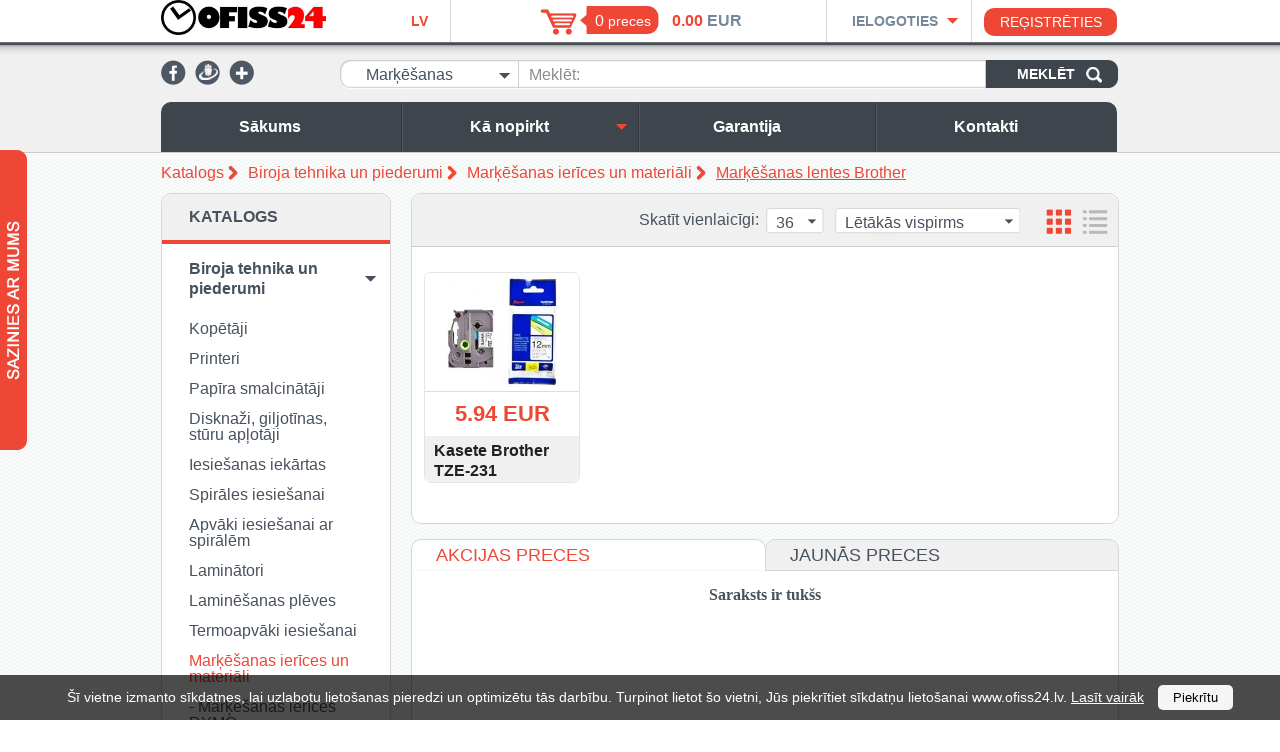

--- FILE ---
content_type: text/html; charset=utf-8
request_url: https://www.ofiss24.lv/lv/biroja-tehnika-un-piederumi/markesanas-ierices-un-materiali/markesanas-lentes-brother/
body_size: 30049
content:
<!DOCTYPE html>
<html lang="lv">
<head>
  <meta http-equiv="content-type" content="text/html; charset=utf-8" />
  <meta name="viewport" content="width=device-width, initial-scale=1.0, user-scalable=no">
  <link rel="stylesheet" href="/scr/js/fancybox/fancybox.css" type="text/css" />
  <link rel="stylesheet" href="/scr/css/jquery-ui.css" type="text/css" />
  <link rel="stylesheet" href="/scr/css/stylesheet.css?v=1.01" type="text/css" />
  <link rel="stylesheet" href="/scr/css/adaptive.css" type="text/css" />
        <link rel="stylesheet" type="text/css" href="/scr/css/colors/red.css">
      <script type='text/javascript'>
        var design_color_hex = "#ee4735";
      </script>
    
  <script src="/scr/js/jquery.js" type="text/javascript"></script>
  <script src="/scr/js/jquery-ui.js" type="text/javascript"></script>
  <script src="/scr/js/jquery.autocomplete.js" type="text/javascript"></script>
  <script src="/scr/js/checkboxes.js" type="text/javascript"></script>
  <script src="/scr/js/fancybox/fancybox.js" type="text/javascript"></script>
  <script src="/scr/js/scripts.js?v=1.01" type="text/javascript"></script>
  <title>Marķēšanas lentes Brother - Ofiss24.lv interneta veikals</title>
    

  
  <meta name="google-site-verification" content="utiOewFEbNYX2dVr1IM3deLTcOXcNbtKtyfCqg4gGsk" />
</head>
<body>
	        <div id="cookie-notification">
            <style>
                #cookie-notification{
                    position: fixed;
                    bottom:0;
                    left:0;
                    z-index:2000;
                    width:100%;
                    background-color: rgba(0, 0, 0, 0.7);
                    color:#ffffff;
                    padding:10px;
                    text-align:center;
                    font-size:14px;
                }

                #cookie-notification form{
                    color:inherit;
                }

                #cookie-notification a{
                    color:inherit;
                }

                #cookie-notification button{
                    appearance: none;
                    background: #f5f5f5;
                    border:0;
                    border-radius: 5px;
                    padding:5px 15px;
                    margin-left:10px;
                    cursor: pointer;
                }
            </style>
            <form action="" method="POST" >
                Šī vietne izmanto sīkdatnes, lai uzlabotu lietošanas pieredzi un optimizētu tās darbību. Turpinot lietot šo vietni, Jūs piekrītiet sīkdatņu lietošanai www.ofiss24.lv. <a href="/lv/informacija-par-sikdatnem/" target="_blank">Lasīt vairāk</a>                <input type="hidden" name="cookie-agree" value="true">
                <button type="submit">Piekrītu</button>
            </form>

            <script>
                $('#cookie-notification form').submit(function () {
                    $.ajax({
                        type: 'POST',
                        url: '?',
                        data: $(this).serialize(),
                        success: function(response) {
                            $('#cookie-notification').fadeOut(300, function () {
                                $('#cookie-notification').remove();
                            });
                        },
                    });

                    return false;
                })
            </script>
        </div>
    
  <div id="Hat">
    <div class='width_wrapper'>
      <div class='first column'>
        <a href="#mobile-menu" id="mobile-menu-trigger"></a>
        <a href='/lv/katalogs/' class='logo_link'>      <img src='/ofisss24_111.jpg' alt='Ofiss24.lv' />
    </a>
        <ul class='lang menu'>
          <li class='active'><a href="/lv/biroja-tehnika-un-piederumi/markesanas-ierices-un-materiali/markesanas-lentes-brother/">LV</a></li>
          	
        </ul>
      </div>
      <div class='second column'>
          <div class='basket_wrap'>
    <a href="/lv/pasutijuma-grozs/" class="basket"><span class="count">0</span> <span  class='text'>preces</span></a>
    </div>
      <span class='sum'>
        <span class='primary'><span>0.00</span> EUR</span>
              </span>
      <script>
        var rate = 1;
        var show_secondary_currency = false;
              </script>

    
      </div>
      <div class='third column'>
            <script>

              (function(d, s, id) {
            var js, fjs = d.getElementsByTagName(s)[0];
            if (d.getElementById(id)) {return;}
            js = d.createElement(s); js.id = id;
            js.src = "//connect.facebook.net/en_US/all.js#xfbml=1";
            fjs.parentNode.insertBefore(js, fjs);
          }(document, 'script', 'facebook-jssdk'));

            window.fbAsyncInit = function(){

              FB.init({
                appId  : 810447685733501,
                frictionlessRequests: true
              });

            };
      
      var logged_in = false;
      var updating = "Atjaunojam...";

    </script>
    
    <div class='login_wrap'>
      <div class='trigger_wrap'>
        <a href='#' class='trigger' title='Ielogoties'>Ielogoties</a>
      </div>
      <div class='form '>
				<div class='top'></div>
				<div class='middle'>
        		        <form action="/lv/biroja-tehnika-un-piederumi/markesanas-ierices-un-materiali/markesanas-lentes-brother/" method="post">
	          <label for="login-email">E-pasts:</label>
	          <input type="text" name="email" id="login-email" value="" />
	          <label for="login-password">Parole:</label>
	          <input type="password" name="password" id="login-password" value="" />
	          <a href='/lv/paroles-atjaunosana/' class='recover' title='Aizmirsi paroli?'>Aizmirsi paroli?</a>
	          <input type='submit' name='login' value='Ieiet' />
	        </form>
	        <div class='cb'></div>
	        					<div class='sep'></div>
	        <div id="SocLoginWrap">
	          <div class='title'>Ielogoties ar: </div>
	          <div class='icons'>
	          	          <a class='fb_login' href='https://www.facebook.com/dialog/oauth?client_id=810447685733501&amp;redirect_uri=https%3A%2F%2Fwww.ofiss24.lv%2Flv%2Fbiroja-tehnika-un-piederumi%2Fmarkesanas-ierices-un-materiali%2Fmarkesanas-lentes-brother%2F&amp;state=bf183ca0bfde3e5af06d8e76434b9c60&amp;scope=email' title='Facebook'><img src='/images/html/login_facebook.png' alt='Facebook' /></a>
	          	          	          	          </div>
	          <div class='cb'></div>
	        </div>
        					</div>
				<div class='bottom'></div>
      </div>
    </div>
    <a class='register_link' href="/lv/registracija/" title="Reģistrēties">Reģistrēties</a>
    
        <div class='cb'></div>
      </div>
      <div class='cb'></div>
    </div>
  </div>
  <div id='Head' class='no_slideshow '>
    <div class='width_wrapper'>
      <div id='SocNetworks'>
              <a href='#' target='_blank' title="Facebook"><img src='/images/html/facebook.png' alt='Facebook' /></a>
          <a href='#' target='_blank' title="Draugiem.lv"><img src='/images/html/draugiem.png' alt='Draugiem.lv' /></a>
          <a href='#' target='_blank' title="Google+"><img src='/images/html/google.png' alt='Google+' /></a>
    
      </div>
      <div id="CatalogSearch">
      	    <form method='post' action='/lv/biroja-tehnika-un-piederumi/markesanas-ierices-un-materiali/markesanas-lentes-brother/'>
      <select name='category' class='styled' title="Visas kategorijas">
        <option value='0'>Visas kategorijas</option>
        <option value='100' >Biroja tehnika un piederumi</option><option value='420' >&nbsp;&nbsp;Kopētāji</option><option value='421' >&nbsp;&nbsp;&nbsp;&nbsp;Kopētāji Konica Minolta</option><option value='422' >&nbsp;&nbsp;&nbsp;&nbsp;Kopētāji DEVELOP</option><option value='446' >&nbsp;&nbsp;Printeri</option><option value='447' >&nbsp;&nbsp;&nbsp;&nbsp;Tintes printeri A4</option><option value='451' >&nbsp;&nbsp;&nbsp;&nbsp;Tintes printeri A3</option><option value='448' >&nbsp;&nbsp;&nbsp;&nbsp;Lāzerprinteri A4</option><option value='452' >&nbsp;&nbsp;&nbsp;&nbsp;Lāzerprinteri A3</option><option value='449' >&nbsp;&nbsp;&nbsp;&nbsp;Uzlīmju printeri</option><option value='450' >&nbsp;&nbsp;&nbsp;&nbsp;Portatīvie printeri</option><option value='424' >&nbsp;&nbsp;Papīra smalcinātāji</option><option value='425' >&nbsp;&nbsp;&nbsp;&nbsp;Personālie/Mājas dokumentu smalcinātāji</option><option value='426' >&nbsp;&nbsp;&nbsp;&nbsp;Biroja papīra smalcinātāji</option><option value='427' >&nbsp;&nbsp;&nbsp;&nbsp;Profesionālie papīra smalcinātāji</option><option value='428' >&nbsp;&nbsp;&nbsp;&nbsp;Aksesuāri dokumentu smalcinātājiem</option><option value='432' >&nbsp;&nbsp;&nbsp;&nbsp;Augstas slepenības papīra smalcinātāji</option><option value='433' >&nbsp;&nbsp;&nbsp;&nbsp;Rūpnieciskie papīra smalcinātāji</option><option value='434' >&nbsp;&nbsp;&nbsp;&nbsp;Speciālie papīra smalcinātāji</option><option value='440' >&nbsp;&nbsp;Disknaži, giljotīnas, stūru apļotāji</option><option value='441' >&nbsp;&nbsp;&nbsp;&nbsp;Disknaži</option><option value='442' >&nbsp;&nbsp;&nbsp;&nbsp;Giljotīnas</option><option value='443' >&nbsp;&nbsp;&nbsp;&nbsp;Stūru apļotāji</option><option value='445' >&nbsp;&nbsp;&nbsp;&nbsp;Profesionālie disknaži,giljotīnas</option><option value='233' >&nbsp;&nbsp;Iesiešanas iekārtas</option><option value='234' >&nbsp;&nbsp;&nbsp;&nbsp;Iesiešanas iekārtas ar plastmasas spirālēm</option><option value='297' >&nbsp;&nbsp;&nbsp;&nbsp;Termoiesiešanas iekārtas</option><option value='375' >&nbsp;&nbsp;&nbsp;&nbsp;Iesiešanas iekārtas ar metāla spirālēm</option><option value='176' >&nbsp;&nbsp;Spirāles iesiešanai</option><option value='177' >&nbsp;&nbsp;&nbsp;&nbsp;Plastmasas spirāles</option><option value='196' >&nbsp;&nbsp;&nbsp;&nbsp;Metāliskas spirāles</option><option value='279' >&nbsp;&nbsp;Apvāki iesiešanai ar spirālēm</option><option value='280' >&nbsp;&nbsp;&nbsp;&nbsp;Kartona apvāki</option><option value='316' >&nbsp;&nbsp;&nbsp;&nbsp;Caurspīdīgie apvāki</option><option value='600' >&nbsp;&nbsp;&nbsp;&nbsp;Caurspīdīgi vāki iesiešanai</option><option value='435' >&nbsp;&nbsp;Laminātori</option><option value='436' >&nbsp;&nbsp;&nbsp;&nbsp;Laminātori A4</option><option value='437' >&nbsp;&nbsp;&nbsp;&nbsp;Laminātori A3</option><option value='438' >&nbsp;&nbsp;&nbsp;&nbsp;Ruļļu laminātori</option><option value='439' >&nbsp;&nbsp;&nbsp;&nbsp;Aksesuāri laminātoriem</option><option value='199' >&nbsp;&nbsp;Laminēšanas plēves</option><option value='221' >&nbsp;&nbsp;Termoapvāki iesiešanai</option><option value='137' >&nbsp;&nbsp;Marķēšanas ierīces un materiāli</option><option value='138' >&nbsp;&nbsp;&nbsp;&nbsp;Marķēšanas ierīces DYMO</option><option value='189' >&nbsp;&nbsp;&nbsp;&nbsp;Marķēšanas lentes DYMO</option><option value='190' >&nbsp;&nbsp;&nbsp;&nbsp;&nbsp;&nbsp;DYMO 3D</option><option value='192' >&nbsp;&nbsp;&nbsp;&nbsp;&nbsp;&nbsp;DYMO LetraTag</option><option value='249' >&nbsp;&nbsp;&nbsp;&nbsp;&nbsp;&nbsp;DYMO D1</option><option value='383' >&nbsp;&nbsp;&nbsp;&nbsp;Aplikatori</option><option value='493' selected='selected'>&nbsp;&nbsp;&nbsp;&nbsp;Marķēšanas lentes Brother</option><option value='453' >&nbsp;&nbsp;Skeneri</option><option value='583' >&nbsp;&nbsp;Banknošu detektori</option><option value='584' >&nbsp;&nbsp;&nbsp;&nbsp;Banknošu UV detektori</option><option value='678' >&nbsp;&nbsp;Tālruņi</option><option value='31' >Papīrs un papīra preces</option><option value='34' >&nbsp;&nbsp;Biroja papīrs balts</option><option value='35' >&nbsp;&nbsp;&nbsp;&nbsp;A3 formāts</option><option value='214' >&nbsp;&nbsp;&nbsp;&nbsp;A4  formāts</option><option value='359' >&nbsp;&nbsp;&nbsp;&nbsp;Lielformāta papīrs</option><option value='492' >&nbsp;&nbsp;&nbsp;&nbsp;A5 formāts</option><option value='32' >&nbsp;&nbsp;Fotopapīrs</option><option value='33' >&nbsp;&nbsp;&nbsp;&nbsp;Fotopapīrs matēts</option><option value='86' >&nbsp;&nbsp;&nbsp;&nbsp;Fotopapīrs glancēts</option><option value='207' >&nbsp;&nbsp;&nbsp;&nbsp;Fotopapīrs ar spec.pārklaju</option><option value='595' >&nbsp;&nbsp;&nbsp;&nbsp;Fotopapīrs ar speciālu pārklājumu</option><option value='602' >&nbsp;&nbsp;&nbsp;&nbsp;Glancēts fotopapīrs</option><option value='611' >&nbsp;&nbsp;&nbsp;&nbsp;Matēts fotopapīrs</option><option value='36' >&nbsp;&nbsp;Papīrs ruļļu, faksa, printera</option><option value='37' >&nbsp;&nbsp;&nbsp;&nbsp;Printera papīrs</option><option value='300' >&nbsp;&nbsp;&nbsp;&nbsp;Faksa papīrs</option><option value='331' >&nbsp;&nbsp;&nbsp;&nbsp;Ruļļu papīrs</option><option value='38' >&nbsp;&nbsp;Kases lente</option><option value='39' >&nbsp;&nbsp;&nbsp;&nbsp;Vienslāņu kases lente</option><option value='40' >&nbsp;&nbsp;&nbsp;&nbsp;Kases lente TERMO</option><option value='301' >&nbsp;&nbsp;&nbsp;&nbsp;Divslāņu kases lente</option><option value='45' >&nbsp;&nbsp;Veidlapas</option><option value='46' >&nbsp;&nbsp;&nbsp;&nbsp;Muitas deklarācijas</option><option value='47' >&nbsp;&nbsp;Aploksnes</option><option value='48' >&nbsp;&nbsp;&nbsp;&nbsp;Aploksnes standarta</option><option value='151' >&nbsp;&nbsp;&nbsp;&nbsp;Aploksnes AIRCRAFT</option><option value='294' >&nbsp;&nbsp;&nbsp;&nbsp;Aploksnes krāsainas</option><option value='623' >&nbsp;&nbsp;&nbsp;&nbsp;Standarta aploksnes</option><option value='628' >&nbsp;&nbsp;&nbsp;&nbsp;AIRCRAFT aploksnes</option><option value='646' >&nbsp;&nbsp;&nbsp;&nbsp;Krāsainas aploksnes </option><option value='58' >&nbsp;&nbsp;Piezīmju, telefonu un adrešu grāmatas</option><option value='59' >&nbsp;&nbsp;&nbsp;&nbsp;Telefonu grāmatas</option><option value='168' >&nbsp;&nbsp;&nbsp;&nbsp;Piezīmju grāmatas</option><option value='329' >&nbsp;&nbsp;&nbsp;&nbsp;Ekskluzīvas piezīmju grāmatas</option><option value='60' >&nbsp;&nbsp;Aplikācijas papīrs</option><option value='61' >&nbsp;&nbsp;Burtnīcas, klades, bloknoti, albumi</option><option value='62' >&nbsp;&nbsp;&nbsp;&nbsp;Klades</option><option value='454' >&nbsp;&nbsp;&nbsp;&nbsp;&nbsp;&nbsp;klades A5, līniju</option><option value='465' >&nbsp;&nbsp;&nbsp;&nbsp;&nbsp;&nbsp;Klades A5, rūtiņu</option><option value='474' >&nbsp;&nbsp;&nbsp;&nbsp;&nbsp;&nbsp;Klades A4, rūtiņu</option><option value='475' >&nbsp;&nbsp;&nbsp;&nbsp;&nbsp;&nbsp;Klades A4, līniju</option><option value='477' >&nbsp;&nbsp;&nbsp;&nbsp;&nbsp;&nbsp;Klades A5, ar spirāli</option><option value='478' >&nbsp;&nbsp;&nbsp;&nbsp;&nbsp;&nbsp;Klades A4, ar spirāli</option><option value='568' >&nbsp;&nbsp;&nbsp;&nbsp;&nbsp;&nbsp;Klades A6 un A5, rūtiņu</option><option value='627' >&nbsp;&nbsp;&nbsp;&nbsp;&nbsp;&nbsp;līniju klades A5</option><option value='631' >&nbsp;&nbsp;&nbsp;&nbsp;&nbsp;&nbsp;rūtiņu klades A4</option><option value='635' >&nbsp;&nbsp;&nbsp;&nbsp;&nbsp;&nbsp;rūtiņu klades A6 un A5</option><option value='640' >&nbsp;&nbsp;&nbsp;&nbsp;&nbsp;&nbsp;līniju klades A4</option><option value='155' >&nbsp;&nbsp;&nbsp;&nbsp;Bloknoti</option><option value='204' >&nbsp;&nbsp;&nbsp;&nbsp;Burtnīcas</option><option value='554' >&nbsp;&nbsp;&nbsp;&nbsp;&nbsp;&nbsp;burtnīcas sākumskolai</option><option value='555' >&nbsp;&nbsp;&nbsp;&nbsp;&nbsp;&nbsp;burtnīcas 12 lap. līniju</option><option value='556' >&nbsp;&nbsp;&nbsp;&nbsp;&nbsp;&nbsp;burtnīcas 12 lap. rūtiņu</option><option value='557' >&nbsp;&nbsp;&nbsp;&nbsp;&nbsp;&nbsp;burtnīcas 18 lap. līniju</option><option value='558' >&nbsp;&nbsp;&nbsp;&nbsp;&nbsp;&nbsp;burtnīcas 18 lap. rūtiņu</option><option value='559' >&nbsp;&nbsp;&nbsp;&nbsp;&nbsp;&nbsp;nošu burtnīcas</option><option value='626' >&nbsp;&nbsp;&nbsp;&nbsp;&nbsp;&nbsp;līniju burtnīcas 12 lapas</option><option value='634' >&nbsp;&nbsp;&nbsp;&nbsp;&nbsp;&nbsp;rūtiņu burtnīcas 18 lapas</option><option value='636' >&nbsp;&nbsp;&nbsp;&nbsp;&nbsp;&nbsp;līniju burtnīcas 18 lapas</option><option value='637' >&nbsp;&nbsp;&nbsp;&nbsp;&nbsp;&nbsp;sākumskolas burtnīcas</option><option value='642' >&nbsp;&nbsp;&nbsp;&nbsp;&nbsp;&nbsp;rūtiņu burtnīcas 12 lapas</option><option value='290' >&nbsp;&nbsp;&nbsp;&nbsp;Albumi zīmēšanai, akvareļu, kanvas</option><option value='580' >&nbsp;&nbsp;&nbsp;&nbsp;Bloknoti un papīra bloki</option><option value='645' >&nbsp;&nbsp;&nbsp;&nbsp;Zīmēšanas un rasēšanas albumi, kanvas</option><option value='714' >&nbsp;&nbsp;&nbsp;&nbsp;&nbsp;&nbsp;Zīmēšanas albumi</option><option value='715' >&nbsp;&nbsp;&nbsp;&nbsp;&nbsp;&nbsp;Akvareļu albumi</option><option value='716' >&nbsp;&nbsp;&nbsp;&nbsp;&nbsp;&nbsp;Kanvas</option><option value='63' >&nbsp;&nbsp;Piezīmju papīrs, līmlapiņas un indeksi</option><option value='64' >&nbsp;&nbsp;&nbsp;&nbsp;Z - Līmlapiņas  un turētāji</option><option value='73' >&nbsp;&nbsp;&nbsp;&nbsp;Indeksi</option><option value='455' >&nbsp;&nbsp;&nbsp;&nbsp;&nbsp;&nbsp;Indeksi no papīra</option><option value='469' >&nbsp;&nbsp;&nbsp;&nbsp;&nbsp;&nbsp;Indeksi no plastika</option><option value='476' >&nbsp;&nbsp;&nbsp;&nbsp;&nbsp;&nbsp;Indeksi ar zīmēm</option><option value='629' >&nbsp;&nbsp;&nbsp;&nbsp;&nbsp;&nbsp;Papīra indeksi</option><option value='639' >&nbsp;&nbsp;&nbsp;&nbsp;&nbsp;&nbsp;Plastikāta indeksi</option><option value='647' >&nbsp;&nbsp;&nbsp;&nbsp;&nbsp;&nbsp;Indeksi ar piktogrammu</option><option value='213' >&nbsp;&nbsp;&nbsp;&nbsp;Piezīmju papīrs</option><option value='227' >&nbsp;&nbsp;&nbsp;&nbsp;Rakstāmpapīrs</option><option value='291' >&nbsp;&nbsp;&nbsp;&nbsp;Līmlapiņas lieli bloki un figuriņas</option><option value='356' >&nbsp;&nbsp;&nbsp;&nbsp;Līmlapiņas</option><option value='459' >&nbsp;&nbsp;&nbsp;&nbsp;&nbsp;&nbsp;Lielo izmēru līmlapiņas</option><option value='462' >&nbsp;&nbsp;&nbsp;&nbsp;&nbsp;&nbsp;Līmlapiņas 38x51 mm</option><option value='472' >&nbsp;&nbsp;&nbsp;&nbsp;&nbsp;&nbsp;Līmlapiņas 51x76 mm</option><option value='473' >&nbsp;&nbsp;&nbsp;&nbsp;&nbsp;&nbsp;Līmlapiņas 75x75 mm</option><option value='644' >&nbsp;&nbsp;&nbsp;&nbsp;&nbsp;&nbsp;Liela izmēra līmlapiņas</option><option value='641' >&nbsp;&nbsp;&nbsp;&nbsp;Līmlapiņu kubi</option><option value='74' >&nbsp;&nbsp;Uzlīmes</option><option value='75' >&nbsp;&nbsp;&nbsp;&nbsp;Uzlīmes krāsainas un  caurspīdīgas</option><option value='146' >&nbsp;&nbsp;&nbsp;&nbsp;Uzlīmes baltas</option><option value='410' >&nbsp;&nbsp;&nbsp;&nbsp;Uzlīmju noņemšana</option><option value='630' >&nbsp;&nbsp;&nbsp;&nbsp;Krāsainas un caurspīdīgas uzlīmes</option><option value='638' >&nbsp;&nbsp;&nbsp;&nbsp;Baltās uzlīmes</option><option value='648' >&nbsp;&nbsp;&nbsp;&nbsp;Uzlīmju noņemšanas līdzekļi</option><option value='102' >&nbsp;&nbsp;Marķēšanas lente un pistoles</option><option value='103' >&nbsp;&nbsp;&nbsp;&nbsp;Ruļļi marķēšanas pistolēm, rezerves daļas</option><option value='104' >&nbsp;&nbsp;&nbsp;&nbsp;Pistoles marķēšanai</option><option value='307' >&nbsp;&nbsp;&nbsp;&nbsp;Marķēšanas lente</option><option value='599' >&nbsp;&nbsp;&nbsp;&nbsp;Marķēšanas pistoles</option><option value='118' >&nbsp;&nbsp;Vēstuļu papīrs</option><option value='120' >&nbsp;&nbsp;Pauspapīrs</option><option value='126' >&nbsp;&nbsp;Dienasgrāmatas un kalendari</option><option value='127' >&nbsp;&nbsp;&nbsp;&nbsp;Dienasgrāmatas un kabatas kalendāri</option><option value='241' >&nbsp;&nbsp;&nbsp;&nbsp;Kalendāri galda un sienas </option><option value='643' >&nbsp;&nbsp;&nbsp;&nbsp;Sienas un galda kalendāri</option><option value='239' >&nbsp;&nbsp;Dizaina un teksturpapīrs</option><option value='184' >&nbsp;&nbsp;Milimetru papīrs</option><option value='271' >&nbsp;&nbsp;Uzlabotas kvalitātes papīrs</option><option value='272' >&nbsp;&nbsp;&nbsp;&nbsp;A4 formāts</option><option value='251' >&nbsp;&nbsp;Kartons</option><option value='252' >&nbsp;&nbsp;Rasēšanas papīrs</option><option value='276' >&nbsp;&nbsp;Papīrs biroja krāsains</option><option value='277' >&nbsp;&nbsp;&nbsp;&nbsp;Papīrs biroja krāsains A4 120/160/210 g/m2</option><option value='303' >&nbsp;&nbsp;&nbsp;&nbsp;Papīrs biroja krāsains A4 80g/m2</option><option value='328' >&nbsp;&nbsp;&nbsp;&nbsp;Lielformata biroja papīrs krāsains</option><option value='491' >&nbsp;&nbsp;&nbsp;&nbsp;Papīrs biroja krāsains A3</option><option value='302' >&nbsp;&nbsp;Kopējamais papīrs</option><option value='390' >&nbsp;&nbsp;Kreppapīrs</option><option value='430' >&nbsp;&nbsp;Diplomu un sertifikātu papīrs</option><option value='560' >&nbsp;&nbsp;Cenu zīmes</option><option value='593' >&nbsp;&nbsp;Balts biroja papīrs</option><option value='594' >&nbsp;&nbsp;Kases lentes</option><option value='622' >&nbsp;&nbsp;&nbsp;&nbsp;Vienslāņa kases lente</option><option value='597' >&nbsp;&nbsp;Ruļļu papīrs, faksa un printera papīrs</option><option value='603' >&nbsp;&nbsp;Krāsains biroja papīrs</option><option value='604' >&nbsp;&nbsp;&nbsp;&nbsp;Krāsains biroja papīrs A4 120/160/210 g/m2</option><option value='607' >&nbsp;&nbsp;&nbsp;&nbsp;Lielformata krāsains biroja papīrs</option><option value='608' >&nbsp;&nbsp;&nbsp;&nbsp;Krāsains biroja papīrs A3</option><option value='610' >&nbsp;&nbsp;&nbsp;&nbsp;Krāsains biroja papīrss A4 80g/m2</option><option value='721' >&nbsp;&nbsp;&nbsp;&nbsp;Krāsains biroja papīrs A4 80g/m2</option><option value='624' >&nbsp;&nbsp;Piezīmju grāmatiņas, tālruņa un adrešu grāmatas</option><option value='625' >&nbsp;&nbsp;&nbsp;&nbsp;Tālruņu grāmatas</option><option value='692' >&nbsp;&nbsp;&nbsp;&nbsp;Piezīmju grāmatiņas</option><option value='632' >&nbsp;&nbsp;Marķēšanas lentes un pistoles</option><option value='633' >&nbsp;&nbsp;&nbsp;&nbsp;Krāsu ruļļi marķēšanas pistolēm, rezerves daļas</option><option value='720' >&nbsp;&nbsp;Pauspapīrsб zīdpapīrs</option><option value='723' >&nbsp;&nbsp;Pauspapīrs, zīdpapīrs</option><option value='497' >Druka</option><option value='1' >Datortehnikas piederumi un aksesuāri</option><option value='2' >&nbsp;&nbsp;Skaļruņi</option><option value='3' >&nbsp;&nbsp;&nbsp;&nbsp;skaļruņi ar sabvuferu</option><option value='106' >&nbsp;&nbsp;&nbsp;&nbsp;skaļruņi 2 tumbiņas</option><option value='4' >&nbsp;&nbsp;Peļu un klaviatūras palikņi </option><option value='5' >&nbsp;&nbsp;&nbsp;&nbsp;peļu palikņi PVC, optiskie</option><option value='6' >&nbsp;&nbsp;&nbsp;&nbsp;peļu palikņi auduma</option><option value='129' >&nbsp;&nbsp;&nbsp;&nbsp;peļu palikņi citi</option><option value='228' >&nbsp;&nbsp;&nbsp;&nbsp;peļu palikņi gēla</option><option value='7' >&nbsp;&nbsp;Kabeļi</option><option value='8' >&nbsp;&nbsp;&nbsp;&nbsp;Kabeļi audio, video, monitora</option><option value='9' >&nbsp;&nbsp;&nbsp;&nbsp;Kabeli dažādi</option><option value='19' >&nbsp;&nbsp;&nbsp;&nbsp;Kabeļi iekšējie</option><option value='54' >&nbsp;&nbsp;&nbsp;&nbsp;Pagarinātāji</option><option value='119' >&nbsp;&nbsp;&nbsp;&nbsp;Kabeļi USB, FireWire</option><option value='161' >&nbsp;&nbsp;&nbsp;&nbsp;Kabeļi barošana (power)</option><option value='197' >&nbsp;&nbsp;&nbsp;&nbsp;Kabeļi tīklam, patch, lan</option><option value='399' >&nbsp;&nbsp;&nbsp;&nbsp;Kabeļi printeram(centr.)</option><option value='484' >&nbsp;&nbsp;&nbsp;&nbsp;Kabeli SCSI</option><option value='652' >&nbsp;&nbsp;&nbsp;&nbsp;Audio, video, monitora kabeļi</option><option value='653' >&nbsp;&nbsp;&nbsp;&nbsp;Dažādi kabeļi</option><option value='656' >&nbsp;&nbsp;&nbsp;&nbsp;Iekšējie kabeļi</option><option value='660' >&nbsp;&nbsp;&nbsp;&nbsp;USB kabeļi, FireWire</option><option value='662' >&nbsp;&nbsp;&nbsp;&nbsp;Tīkla kabeļi, patch, lan</option><option value='671' >&nbsp;&nbsp;&nbsp;&nbsp;Barošanas kabeļi (power)</option><option value='681' >&nbsp;&nbsp;&nbsp;&nbsp;Printera kabelis (centr.)</option><option value='10' >&nbsp;&nbsp;Adapteri un konektori</option><option value='11' >&nbsp;&nbsp;&nbsp;&nbsp;Konektori</option><option value='212' >&nbsp;&nbsp;&nbsp;&nbsp;Adapteri</option><option value='17' >&nbsp;&nbsp;Informācijas nesēji</option><option value='18' >&nbsp;&nbsp;&nbsp;&nbsp;CD,DVD diski</option><option value='121' >&nbsp;&nbsp;&nbsp;&nbsp;flash diski USB atmiņa</option><option value='145' >&nbsp;&nbsp;&nbsp;&nbsp;atmiņas karšu lasītājs</option><option value='372' >&nbsp;&nbsp;&nbsp;&nbsp;flash atmiņas kartes</option><option value='457' >&nbsp;&nbsp;&nbsp;&nbsp;CD-RW</option><option value='460' >&nbsp;&nbsp;&nbsp;&nbsp;DVD-(+)R</option><option value='467' >&nbsp;&nbsp;&nbsp;&nbsp;DVD-(+)RW</option><option value='500' >&nbsp;&nbsp;&nbsp;&nbsp;ārējie cietie diski</option><option value='661' >&nbsp;&nbsp;&nbsp;&nbsp;zibatmiņas (USB atmiņa)</option><option value='22' >&nbsp;&nbsp;Peles datoru</option><option value='23' >&nbsp;&nbsp;&nbsp;&nbsp;peles bezvadu</option><option value='243' >&nbsp;&nbsp;&nbsp;&nbsp;peles optiskas</option><option value='553' >&nbsp;&nbsp;&nbsp;&nbsp;peles ar vadu</option><option value='43' >&nbsp;&nbsp;Austiņas un mikrofoni</option><option value='44' >&nbsp;&nbsp;&nbsp;&nbsp;austiņas ar mikrofonu</option><option value='97' >&nbsp;&nbsp;&nbsp;&nbsp;austiņas</option><option value='298' >&nbsp;&nbsp;&nbsp;&nbsp;mikrofoni</option><option value='49' >&nbsp;&nbsp;turētāji dokumentiem</option><option value='56' >&nbsp;&nbsp;CD/DVD/FDD  uzglabāšanas piederumi, plaukti, somas, kastītes</option><option value='57' >&nbsp;&nbsp;&nbsp;&nbsp;disķešu aploksnes, kastītes</option><option value='244' >&nbsp;&nbsp;&nbsp;&nbsp;CD/DVD aploksnes, kastītes</option><option value='376' >&nbsp;&nbsp;&nbsp;&nbsp;CD/DVD plaukti</option><option value='141' >&nbsp;&nbsp;Tīrīšanas līdzekļi datoriem</option><option value='149' >&nbsp;&nbsp;Datoru piederumi pārējie</option><option value='150' >&nbsp;&nbsp;&nbsp;&nbsp;Instrumenti datoram</option><option value='216' >&nbsp;&nbsp;&nbsp;&nbsp;Aksesuāri planšetdatoriem</option><option value='350' >&nbsp;&nbsp;&nbsp;&nbsp;Aksesuāri portatīvajiem datoriem</option><option value='675' >&nbsp;&nbsp;&nbsp;&nbsp;Klēpjdatoru piederumi</option><option value='679' >&nbsp;&nbsp;&nbsp;&nbsp;Planšetdatoru aksesuāri</option><option value='202' >&nbsp;&nbsp;Tastatūra</option><option value='203' >&nbsp;&nbsp;&nbsp;&nbsp;tastatūra ar peli</option><option value='205' >&nbsp;&nbsp;&nbsp;&nbsp;tastatūras bezvadu</option><option value='319' >&nbsp;&nbsp;&nbsp;&nbsp;turētāji tastatūrai</option><option value='351' >&nbsp;&nbsp;&nbsp;&nbsp;tastatūra standarta</option><option value='551' >&nbsp;&nbsp;&nbsp;&nbsp;uzlīmes tastatūrai</option><option value='667' >&nbsp;&nbsp;&nbsp;&nbsp;Komplekti: tastatūra ar peli</option><option value='668' >&nbsp;&nbsp;&nbsp;&nbsp;bezvadu tastatūra</option><option value='673' >&nbsp;&nbsp;&nbsp;&nbsp;tastatūras turētāji</option><option value='680' >&nbsp;&nbsp;&nbsp;&nbsp;standarta tastatūra (ar vadu)</option><option value='388' >&nbsp;&nbsp;switches un hubs(komutatori)</option><option value='495' >&nbsp;&nbsp;džoistiki, spēļu aksesuāri</option><option value='573' >&nbsp;&nbsp;Peļu un klaviatūras paliktņi</option><option value='574' >&nbsp;&nbsp;&nbsp;&nbsp;peļu paliktņi PVC, optiskie</option><option value='575' >&nbsp;&nbsp;&nbsp;&nbsp;peļu paliktņi citi</option><option value='576' >&nbsp;&nbsp;&nbsp;&nbsp;peļu paliktņi gēla</option><option value='577' >&nbsp;&nbsp;&nbsp;&nbsp;peļu paliktņi auduma</option><option value='649' >&nbsp;&nbsp;Datora skaļruņi (tumbas)</option><option value='650' >&nbsp;&nbsp;Peles un tastatūras paliktni</option><option value='651' >&nbsp;&nbsp;&nbsp;&nbsp;peles paliktņi PVC, optiski</option><option value='669' >&nbsp;&nbsp;&nbsp;&nbsp;peles paliktni Gel</option><option value='676' >&nbsp;&nbsp;&nbsp;&nbsp;citi peles paliktņi</option><option value='691' >&nbsp;&nbsp;&nbsp;&nbsp;auduma peles paliktņi</option><option value='702' >&nbsp;&nbsp;&nbsp;&nbsp;paliktni Gel</option><option value='654' >&nbsp;&nbsp;Adapteri un savienotāji (konektori)</option><option value='655' >&nbsp;&nbsp;&nbsp;&nbsp;Savienotāji (konektori)</option><option value='672' >&nbsp;&nbsp;dokumentu turētāji</option><option value='12' >Izejmateriāli (kārtridži, toneri, kasetes, rullīši, termoplēves)</option><option value='28' >&nbsp;&nbsp;Toneri kopētājiem un lāzerprinteriem</option><option value='429' >&nbsp;&nbsp;&nbsp;&nbsp;Toneri Konica Minolta, Develop</option><option value='29' >&nbsp;&nbsp;&nbsp;&nbsp;Toneris HP</option><option value='347' >&nbsp;&nbsp;&nbsp;&nbsp;Toneris Canon</option><option value='222' >&nbsp;&nbsp;&nbsp;&nbsp;Toneris Ricoh</option><option value='30' >&nbsp;&nbsp;&nbsp;&nbsp;Toneri OKI</option><option value='179' >&nbsp;&nbsp;&nbsp;&nbsp;Toneris Panasonic</option><option value='370' >&nbsp;&nbsp;&nbsp;&nbsp;Toneris Samsung, IBM, Laxmark</option><option value='400' >&nbsp;&nbsp;&nbsp;&nbsp;Toneris Mita</option><option value='406' >&nbsp;&nbsp;&nbsp;&nbsp;Toneris Xerox, Sharp</option><option value='481' >&nbsp;&nbsp;&nbsp;&nbsp;Toneris Toshiba</option><option value='658' >&nbsp;&nbsp;&nbsp;&nbsp;Toneri HP</option><option value='659' >&nbsp;&nbsp;&nbsp;&nbsp;Pārējie toneri un pulveri</option><option value='663' >&nbsp;&nbsp;&nbsp;&nbsp;Toneri Panasonic</option><option value='664' >&nbsp;&nbsp;&nbsp;&nbsp;Toneri Ricoh</option><option value='674' >&nbsp;&nbsp;&nbsp;&nbsp;Toneri Canon</option><option value='677' >&nbsp;&nbsp;&nbsp;&nbsp;Toneri Samsung, IBM, Laxmark</option><option value='682' >&nbsp;&nbsp;&nbsp;&nbsp;Toneri Mita</option><option value='687' >&nbsp;&nbsp;&nbsp;&nbsp;Toneri Xerox, Sharp</option><option value='689' >&nbsp;&nbsp;&nbsp;&nbsp;Toneri Toshiba</option><option value='13' >&nbsp;&nbsp;Kārtridži tintes printeriem</option><option value='14' >&nbsp;&nbsp;&nbsp;&nbsp;Epson tintes kārtridži</option><option value='237' >&nbsp;&nbsp;&nbsp;&nbsp;Brother tintes kārtridži</option><option value='246' >&nbsp;&nbsp;&nbsp;&nbsp;Canon tintes kārtridži</option><option value='247' >&nbsp;&nbsp;&nbsp;&nbsp;HP tintes kārtridži</option><option value='353' >&nbsp;&nbsp;&nbsp;&nbsp;Lexmark tintes kārtridži</option><option value='548' >&nbsp;&nbsp;&nbsp;&nbsp;Xerox tintes kārtridži</option><option value='15' >&nbsp;&nbsp;Kasetes adatu printeriem, kases aparātiem, kalkulatoriem</option><option value='16' >&nbsp;&nbsp;&nbsp;&nbsp;Citizen kasetes</option><option value='20' >&nbsp;&nbsp;&nbsp;&nbsp;Star kassetes</option><option value='55' >&nbsp;&nbsp;&nbsp;&nbsp;Oki, Olivetti kasetes</option><option value='299' >&nbsp;&nbsp;&nbsp;&nbsp;Citi kasetes</option><option value='340' >&nbsp;&nbsp;&nbsp;&nbsp;Epson kasetes</option><option value='398' >&nbsp;&nbsp;&nbsp;&nbsp;TEC, Canon, Seikosha kasetes</option><option value='402' >&nbsp;&nbsp;&nbsp;&nbsp;Krāsu rullīši kalkulatoriem, kases aparātiem</option><option value='496' >&nbsp;&nbsp;&nbsp;&nbsp;Panasonic kasetes</option><option value='657' >&nbsp;&nbsp;&nbsp;&nbsp;Star kasetes</option><option value='683' >&nbsp;&nbsp;&nbsp;&nbsp;Krāsojošas rullīši priekš kalkulatoriem, kases aparātiem</option><option value='52' >&nbsp;&nbsp;Kārtridži lāzerprinteriem</option><option value='53' >&nbsp;&nbsp;&nbsp;&nbsp;Canon lāzerprintera kārtridži</option><option value='148' >&nbsp;&nbsp;&nbsp;&nbsp;Samsung lāzerprintera kārtridži</option><option value='226' >&nbsp;&nbsp;&nbsp;&nbsp;Brother lāzerprintera kārtridži</option><option value='264' >&nbsp;&nbsp;&nbsp;&nbsp;HP lāzerprintera kārtridži un Drum kits</option><option value='374' >&nbsp;&nbsp;&nbsp;&nbsp;Citi lāzerprintera kārtridži</option><option value='701' >&nbsp;&nbsp;&nbsp;&nbsp;Citi lāzerprintera kārtridži, 3Dprinteriem</option><option value='665' >&nbsp;&nbsp;Rakstāmmašīnu lentes un korekcija</option><option value='666' >&nbsp;&nbsp;&nbsp;&nbsp;Krāsojošās lentes rakstāmmašīnām</option><option value='24' >Izejmateriāli tintes kārtridžu uzpildei</option><option value='25' >&nbsp;&nbsp;Komplekti kārtridža uzpildīšanai</option><option value='26' >&nbsp;&nbsp;&nbsp;&nbsp;Uzpildīšanas komplekti Lexmark</option><option value='27' >&nbsp;&nbsp;&nbsp;&nbsp;Uzpildīšanas tintes kapsulas</option><option value='295' >&nbsp;&nbsp;&nbsp;&nbsp;Uzpildīšanas komplekti HP</option><option value='362' >&nbsp;&nbsp;&nbsp;&nbsp;Uzpildīšanas komplekti Canon</option><option value='490' >&nbsp;&nbsp;&nbsp;&nbsp;Uzpildīšanas komplekti Universalais</option><option value='182' >&nbsp;&nbsp;Tintes printeriem</option><option value='183' >&nbsp;&nbsp;&nbsp;&nbsp;Tintes Epson kārtridžiem</option><option value='208' >&nbsp;&nbsp;&nbsp;&nbsp;Tintes HP kārtridžiem</option><option value='296' >&nbsp;&nbsp;&nbsp;&nbsp;Tintes Canon kārtridžiem</option><option value='409' >&nbsp;&nbsp;&nbsp;&nbsp;Specializētas tintes</option><option value='485' >&nbsp;&nbsp;&nbsp;&nbsp;Tintes Lexmark kārtridžiem</option><option value='552' >&nbsp;&nbsp;&nbsp;&nbsp;Tintes Brother kārtridžiem</option><option value='50' >Skolas un mākslas piederumi</option><option value='51' >&nbsp;&nbsp;Plastilīns</option><option value='96' >&nbsp;&nbsp;Burtnīcu vāciņi un mapes </option><option value='105' >&nbsp;&nbsp;Penāli</option><option value='147' >&nbsp;&nbsp;Otiņas</option><option value='240' >&nbsp;&nbsp;Flomasteri</option><option value='278' >&nbsp;&nbsp;Krāsas</option><option value='284' >&nbsp;&nbsp;Krāsainie zīmuļi</option><option value='361' >&nbsp;&nbsp;Krīts</option><option value='365' >&nbsp;&nbsp;Dekoratīvie caurumotāji</option><option value='378' >&nbsp;&nbsp;Tubusi</option><option value='468' >&nbsp;&nbsp;Radošie komplekti</option><option value='563' >&nbsp;&nbsp;Daiļradei</option><option value='564' >&nbsp;&nbsp;&nbsp;&nbsp;Līme ar spīdumiem</option><option value='565' >&nbsp;&nbsp;&nbsp;&nbsp;Dekori</option><option value='566' >&nbsp;&nbsp;&nbsp;&nbsp;&nbsp;&nbsp;Spīdumi</option><option value='567' >&nbsp;&nbsp;&nbsp;&nbsp;&nbsp;&nbsp;Pašlīmējošie akmentiņi</option><option value='706' >&nbsp;&nbsp;&nbsp;&nbsp;&nbsp;&nbsp;dažādi dekori</option><option value='582' >&nbsp;&nbsp;Penāļi un mugursomas</option><option value='696' >&nbsp;&nbsp;Penāļi un skolas somas</option><option value='697' >&nbsp;&nbsp;&nbsp;&nbsp;Apavu somas</option><option value='699' >&nbsp;&nbsp;&nbsp;&nbsp;Sporta somas</option><option value='703' >&nbsp;&nbsp;Burtnīcu vāciņi un plēve grāmatām</option><option value='509' >Kāzas</option><option value='512' >&nbsp;&nbsp;Viesu grāmatas</option><option value='513' >&nbsp;&nbsp;romantiskie foto albūmi</option><option value='541' >&nbsp;&nbsp;Puzzles</option><option value='544' >&nbsp;&nbsp;Krūzes apdruka</option><option value='545' >&nbsp;&nbsp;Dažādas apdrukas</option><option value='65' >Dokumentu uzglabāšana un arhivēšana</option><option value='66' >&nbsp;&nbsp;Arhivēšanas boksi, iekarināmie faili</option><option value='67' >&nbsp;&nbsp;&nbsp;&nbsp;iekarināmās mapes</option><option value='72' >&nbsp;&nbsp;&nbsp;&nbsp;arhīva boksi un kastes</option><option value='275' >&nbsp;&nbsp;&nbsp;&nbsp;arhīva klipši</option><option value='68' >&nbsp;&nbsp;Kabatiņas, dokumentu vāki, kabatiņas CD/DVD</option><option value='69' >&nbsp;&nbsp;&nbsp;&nbsp;Mape stūrītis</option><option value='269' >&nbsp;&nbsp;&nbsp;&nbsp;Kabatiņas fotogrāfijām un CD diskiem</option><option value='320' >&nbsp;&nbsp;&nbsp;&nbsp;Vāki dokumentiem</option><option value='371' >&nbsp;&nbsp;&nbsp;&nbsp;Kabatiņas dokumentiem</option><option value='394' >&nbsp;&nbsp;&nbsp;&nbsp;Mapes slēdzamas</option><option value='617' >&nbsp;&nbsp;&nbsp;&nbsp;Dokumentu kabatas</option><option value='618' >&nbsp;&nbsp;&nbsp;&nbsp;Mapes ar slīdošu slēdzi</option><option value='619' >&nbsp;&nbsp;&nbsp;&nbsp;Kabatas fotogrāfijām un CD diskiem</option><option value='70' >&nbsp;&nbsp;Planšetes</option><option value='71' >&nbsp;&nbsp;&nbsp;&nbsp;Planšetes ar vāku</option><option value='139' >&nbsp;&nbsp;Mapes ar piespiedēju</option><option value='140' >&nbsp;&nbsp;&nbsp;&nbsp;Slēdzenes un vāki</option><option value='211' >&nbsp;&nbsp;&nbsp;&nbsp;Mapes no plastikāta ar piespiedēju</option><option value='379' >&nbsp;&nbsp;&nbsp;&nbsp;Mapes ar "CLIP" piespiedēju</option><option value='393' >&nbsp;&nbsp;&nbsp;&nbsp;Mapes no kartona ar piespiedēju</option><option value='395' >&nbsp;&nbsp;&nbsp;&nbsp;Mapes ar 2 piespiedējiem</option><option value='620' >&nbsp;&nbsp;&nbsp;&nbsp;Plastikāta mape ar piespiedēju</option><option value='621' >&nbsp;&nbsp;&nbsp;&nbsp;Kartona mape ar piespiedēju</option><option value='144' >&nbsp;&nbsp;Mapes ar 4 riņķiem</option><option value='160' >&nbsp;&nbsp;Mapes ar pogu</option><option value='173' >&nbsp;&nbsp;Mapes portfeli</option><option value='178' >&nbsp;&nbsp;Vizītkaršu bloki</option><option value='194' >&nbsp;&nbsp;Mapes reģistri</option><option value='195' >&nbsp;&nbsp;&nbsp;&nbsp;Reģistri A5</option><option value='342' >&nbsp;&nbsp;&nbsp;&nbsp;Reģistri A4</option><option value='470' >&nbsp;&nbsp;&nbsp;&nbsp;&nbsp;&nbsp;Reģistri A4/50 mm</option><option value='471' >&nbsp;&nbsp;&nbsp;&nbsp;&nbsp;&nbsp;Reģistri A4/75 mm</option><option value='479' >&nbsp;&nbsp;&nbsp;&nbsp;&nbsp;&nbsp;Reģistri A4/90 mm</option><option value='397' >&nbsp;&nbsp;&nbsp;&nbsp;Reģistri A3</option><option value='466' >&nbsp;&nbsp;&nbsp;&nbsp;Reģistri A4 no kartona</option><option value='250' >&nbsp;&nbsp;Mapes ātršuvēji</option><option value='253' >&nbsp;&nbsp;Mapes ar gumiju</option><option value='254' >&nbsp;&nbsp;&nbsp;&nbsp;Mapes ar gumiju no plastikāta</option><option value='324' >&nbsp;&nbsp;&nbsp;&nbsp;Mapes ar gumiju no kartona</option><option value='615' >&nbsp;&nbsp;&nbsp;&nbsp;Kartona mapes ar gumijām</option><option value='616' >&nbsp;&nbsp;&nbsp;&nbsp;Plastikāta mapes ar gumijām</option><option value='266' >&nbsp;&nbsp;Mapes ar 2 riņķiem</option><option value='287' >&nbsp;&nbsp;Pašlīmējošie piedērumi un līstītes </option><option value='288' >&nbsp;&nbsp;&nbsp;&nbsp;Pašlīmejošie piederumi</option><option value='318' >&nbsp;&nbsp;&nbsp;&nbsp;Ātršuvēju līstītes</option><option value='304' >&nbsp;&nbsp;Mapes prospektiem</option><option value='326' >&nbsp;&nbsp;Sadalītāji dokumentiem</option><option value='330' >&nbsp;&nbsp;Mapes ar saitītēm</option><option value='341' >&nbsp;&nbsp;Mapes konferenču</option><option value='386' >&nbsp;&nbsp;Mapes- kartotēkas</option><option value='571' >&nbsp;&nbsp;Mapes un kārbas ar pogu</option><option value='596' >&nbsp;&nbsp;Mapes - kartotēkas</option><option value='606' >&nbsp;&nbsp;Konferenču mapes</option><option value='613' >&nbsp;&nbsp;Arhīvas kastes, iekaramās mapes</option><option value='614' >&nbsp;&nbsp;&nbsp;&nbsp;iekaramās mapes</option><option value='78' >Vizuāla prezentācija</option><option value='79' >&nbsp;&nbsp;Tāfeļu piederumi</option><option value='200' >&nbsp;&nbsp;Tāfeles un ekrāni</option><option value='201' >&nbsp;&nbsp;&nbsp;&nbsp;Baltas tāfeles</option><option value='357' >&nbsp;&nbsp;&nbsp;&nbsp;Tāfeles ar statīvu (Flipchart)</option><option value='369' >&nbsp;&nbsp;&nbsp;&nbsp;Korķa tāfeles</option><option value='561' >&nbsp;&nbsp;&nbsp;&nbsp;Krīta tāfeles</option><option value='581' >&nbsp;&nbsp;&nbsp;&nbsp;Ekrāni</option><option value='270' >&nbsp;&nbsp;Kodoskopu plēve</option><option value='282' >&nbsp;&nbsp;Informācijas sistēmas</option><option value='718' >&nbsp;&nbsp;&nbsp;&nbsp;Prospektu turētāji</option><option value='719' >&nbsp;&nbsp;&nbsp;&nbsp;Displeju sistēmas</option><option value='283' >&nbsp;&nbsp;Identifikācijas kartes</option><option value='384' >&nbsp;&nbsp;Norādes zīmes</option><option value='385' >&nbsp;&nbsp;&nbsp;&nbsp;Informatīvas uzlīmes</option><option value='507' >&nbsp;&nbsp;&nbsp;&nbsp;Norādes zīmes no metāla</option><option value='569' >&nbsp;&nbsp;Prezentāciju tehnika</option><option value='612' >&nbsp;&nbsp;Prezentācijas tehnika</option><option value='80' >Rakstāmgalda piederumi</option><option value='81' >&nbsp;&nbsp;Piederumi no plastmasas, stikla, metāla</option><option value='82' >&nbsp;&nbsp;&nbsp;&nbsp;Dokumentu boksi</option><option value='128' >&nbsp;&nbsp;&nbsp;&nbsp;Papīrgrozi</option><option value='185' >&nbsp;&nbsp;&nbsp;&nbsp;Vizītkaršu, vēstuļu, grāmatu, kalēndāru paliktņi</option><option value='274' >&nbsp;&nbsp;&nbsp;&nbsp;Galda organizātori</option><option value='349' >&nbsp;&nbsp;&nbsp;&nbsp;Naudas un atslēgu lādes</option><option value='377' >&nbsp;&nbsp;&nbsp;&nbsp;Dokumentu plaukti</option><option value='85' >&nbsp;&nbsp;Skavotāji, skavas, atskāvotāji</option><option value='589' >&nbsp;&nbsp;&nbsp;&nbsp;Skavas</option><option value='590' >&nbsp;&nbsp;&nbsp;&nbsp;Atskavotāji</option><option value='591' >&nbsp;&nbsp;&nbsp;&nbsp;Skavotaji</option><option value='98' >&nbsp;&nbsp;Piespraudes un adatiņas</option><option value='134' >&nbsp;&nbsp;Līme un līmlentes</option><option value='135' >&nbsp;&nbsp;&nbsp;&nbsp;Līmlente un līmlentes turētāji</option><option value='502' >&nbsp;&nbsp;&nbsp;&nbsp;&nbsp;&nbsp;Līmlentes</option><option value='503' >&nbsp;&nbsp;&nbsp;&nbsp;&nbsp;&nbsp;Iepakošanas un krāsotāju līmlentes</option><option value='504' >&nbsp;&nbsp;&nbsp;&nbsp;&nbsp;&nbsp;Līmlentes turētāji</option><option value='505' >&nbsp;&nbsp;&nbsp;&nbsp;&nbsp;&nbsp;Montāža līmlentes</option><option value='506' >&nbsp;&nbsp;&nbsp;&nbsp;&nbsp;&nbsp;Izolācijas līmlente</option><option value='242' >&nbsp;&nbsp;&nbsp;&nbsp;Līme</option><option value='585' >&nbsp;&nbsp;&nbsp;&nbsp;Līmes pistoles</option><option value='704' >&nbsp;&nbsp;&nbsp;&nbsp;Brīdinājuma un norobežojosas lentes</option><option value='136' >&nbsp;&nbsp;Gumijas naudai</option><option value='152' >&nbsp;&nbsp;Kalkulatori</option><option value='153' >&nbsp;&nbsp;&nbsp;&nbsp;Kabatas kalkulatori</option><option value='343' >&nbsp;&nbsp;&nbsp;&nbsp;Kalkulatori inženieru</option><option value='344' >&nbsp;&nbsp;&nbsp;&nbsp;Kalkulatori galda</option><option value='549' >&nbsp;&nbsp;&nbsp;&nbsp;Kalkulatori printējošie</option><option value='601' >&nbsp;&nbsp;&nbsp;&nbsp;Galda kalkulatori</option><option value='605' >&nbsp;&nbsp;&nbsp;&nbsp;Zinātniskie kalkulatori</option><option value='166' >&nbsp;&nbsp;Šķēres, naži</option><option value='167' >&nbsp;&nbsp;&nbsp;&nbsp;Kancelejas naži</option><option value='191' >&nbsp;&nbsp;&nbsp;&nbsp;Paliktņi papīra griešanai</option><option value='198' >&nbsp;&nbsp;&nbsp;&nbsp;Vēstuļu naži</option><option value='206' >&nbsp;&nbsp;&nbsp;&nbsp;Šķēres</option><option value='387' >&nbsp;&nbsp;&nbsp;&nbsp;Kancelejas nažu asmeņi</option><option value='255' >&nbsp;&nbsp;Pirkstu mitrinātāji</option><option value='267' >&nbsp;&nbsp;Segumi</option><option value='268' >&nbsp;&nbsp;Palielināmie stikli</option><option value='273' >&nbsp;&nbsp;Notāru piederumi</option><option value='305' >&nbsp;&nbsp;Caurumotāji</option><option value='332' >&nbsp;&nbsp;Saspraudes, papīru klipši</option><option value='598' >&nbsp;&nbsp;Galda segumi</option><option value='707' >&nbsp;&nbsp;Darba vietas piederumi</option><option value='708' >&nbsp;&nbsp;&nbsp;&nbsp;Naudas un atslēgu lāde</option><option value='87' >Piederumi rakstīšanai un rasēšanai</option><option value='88' >&nbsp;&nbsp;Pildspalvas</option><option value='89' >&nbsp;&nbsp;&nbsp;&nbsp;Rollerveida un tintes pildspalvas</option><option value='92' >&nbsp;&nbsp;&nbsp;&nbsp;Pildspalvas dāvanu un komplekti</option><option value='93' >&nbsp;&nbsp;&nbsp;&nbsp;Pildspalvas statīvā</option><option value='123' >&nbsp;&nbsp;&nbsp;&nbsp;Pildspalvu tinte</option><option value='143' >&nbsp;&nbsp;&nbsp;&nbsp;Lodīšu pildspalvas</option><option value='325' >&nbsp;&nbsp;&nbsp;&nbsp;Gēla pildspalvas</option><option value='346' >&nbsp;&nbsp;&nbsp;&nbsp;Serdeņi</option><option value='480' >&nbsp;&nbsp;&nbsp;&nbsp;Pildspalvu futrāli</option><option value='609' >&nbsp;&nbsp;&nbsp;&nbsp;Kodolini (serdeņi)</option><option value='90' >&nbsp;&nbsp;Zīmuļi</option><option value='91' >&nbsp;&nbsp;&nbsp;&nbsp;Serdeņi zīmuļiem</option><option value='99' >&nbsp;&nbsp;&nbsp;&nbsp;Automātiskie zīmuļi</option><option value='265' >&nbsp;&nbsp;&nbsp;&nbsp;Zīmuļu asināmie</option><option value='317' >&nbsp;&nbsp;&nbsp;&nbsp;Zīmuļi parastie</option><option value='94' >&nbsp;&nbsp;Korekcijas līdzekļi</option><option value='95' >&nbsp;&nbsp;&nbsp;&nbsp;Korektori</option><option value='352' >&nbsp;&nbsp;&nbsp;&nbsp;Korektors - pildspalva</option><option value='358' >&nbsp;&nbsp;&nbsp;&nbsp;Lentes korektors</option><option value='209' >&nbsp;&nbsp;Marķieri</option><option value='210' >&nbsp;&nbsp;&nbsp;&nbsp;Marķieri prezentāciju tāfelēm</option><option value='225' >&nbsp;&nbsp;&nbsp;&nbsp;Teksta marķieri</option><option value='345' >&nbsp;&nbsp;&nbsp;&nbsp;Permanentie marķieri</option><option value='711' >&nbsp;&nbsp;&nbsp;&nbsp;&nbsp;&nbsp;Konisks uzgalis</option><option value='712' >&nbsp;&nbsp;&nbsp;&nbsp;&nbsp;&nbsp;Slīps uzgalis</option><option value='713' >&nbsp;&nbsp;&nbsp;&nbsp;&nbsp;&nbsp;CD un plēvēm</option><option value='256' >&nbsp;&nbsp;Rasēšanas piederumi</option><option value='257' >&nbsp;&nbsp;&nbsp;&nbsp;Cirkuļi, rasetnes</option><option value='306' >&nbsp;&nbsp;&nbsp;&nbsp;Dzēšgumijas</option><option value='354' >&nbsp;&nbsp;&nbsp;&nbsp;Lineāli, trīsstūri, transportieri, trafareti</option><option value='355' >&nbsp;&nbsp;Tuša un spalvas</option><option value='107' >Saimniecības preces</option><option value='108' >&nbsp;&nbsp;Sadzīves ķīmija</option><option value='109' >&nbsp;&nbsp;&nbsp;&nbsp;Mēbeļu un paklāju kopšanas līdzekļi</option><option value='169' >&nbsp;&nbsp;&nbsp;&nbsp;Grīdu kopšanas līdzekļi</option><option value='170' >&nbsp;&nbsp;&nbsp;&nbsp;Stiklu un spoguļu tīrīšanas līdzekļi</option><option value='172' >&nbsp;&nbsp;&nbsp;&nbsp;Trauku mazgāšanas līdzekļi</option><option value='289' >&nbsp;&nbsp;&nbsp;&nbsp;Sanitāro telpu tīrīšanas līdzekļi</option><option value='309' >&nbsp;&nbsp;&nbsp;&nbsp;Universālie tīrīšanas un mazgāšanas līdzekļi</option><option value='310' >&nbsp;&nbsp;&nbsp;&nbsp;Speciālā sadzīves ķīmija</option><option value='333' >&nbsp;&nbsp;&nbsp;&nbsp;Veļas mazgāšanas līdzekļi</option><option value='380' >&nbsp;&nbsp;&nbsp;&nbsp;Atsvaidzinātāji</option><option value='382' >&nbsp;&nbsp;&nbsp;&nbsp;Kosmētiskie līdzekļi</option><option value='110' >&nbsp;&nbsp;Maisiņi un plēve</option><option value='111' >&nbsp;&nbsp;&nbsp;&nbsp;Produktu un palešu plēve</option><option value='313' >&nbsp;&nbsp;&nbsp;&nbsp;Atkritumu maisiņi</option><option value='327' >&nbsp;&nbsp;&nbsp;&nbsp;Maisiņi iepakošanai</option><option value='483' >&nbsp;&nbsp;&nbsp;&nbsp;Maisiņi slēdzamie</option><option value='112' >&nbsp;&nbsp;Vienreizlietošanas trauki</option><option value='113' >&nbsp;&nbsp;Telpu uzkopšanas inventārs</option><option value='114' >&nbsp;&nbsp;&nbsp;&nbsp;Slotas, mopi, birstes, liekšķeres</option><option value='115' >&nbsp;&nbsp;&nbsp;&nbsp;Cimdi</option><option value='312' >&nbsp;&nbsp;&nbsp;&nbsp;Atkritumu tvertnes</option><option value='348' >&nbsp;&nbsp;&nbsp;&nbsp;Lupatas, švammes</option><option value='381' >&nbsp;&nbsp;&nbsp;&nbsp;Spaiņi, uzkopšanas ratiņi</option><option value='694' >&nbsp;&nbsp;&nbsp;&nbsp;Kājslauķi</option><option value='116' >&nbsp;&nbsp;Turētāji dvieļiem, tualetes papīram, šķidro ziepju</option><option value='117' >&nbsp;&nbsp;&nbsp;&nbsp;Papīra dvieļu turētāji</option><option value='236' >&nbsp;&nbsp;&nbsp;&nbsp;Tualetes papīra turētāji</option><option value='285' >&nbsp;&nbsp;&nbsp;&nbsp;Ziepju turētāji</option><option value='124' >&nbsp;&nbsp;Ziepes</option><option value='125' >&nbsp;&nbsp;&nbsp;&nbsp;Ziepes turētājiem</option><option value='133' >&nbsp;&nbsp;&nbsp;&nbsp;Šķidras ziepes</option><option value='162' >&nbsp;&nbsp;&nbsp;&nbsp;Gabalziepes</option><option value='586' >&nbsp;&nbsp;&nbsp;&nbsp;Dezinfekcijas līdzekļi</option><option value='154' >&nbsp;&nbsp;Industriālie tīrīšanas ruļļi un turētāji</option><option value='181' >&nbsp;&nbsp;Aukla iepakošanai</option><option value='229' >&nbsp;&nbsp;Plāksteri</option><option value='258' >&nbsp;&nbsp;Tualetes papīrs</option><option value='259' >&nbsp;&nbsp;&nbsp;&nbsp;Tualetes papīrs turētājiem</option><option value='292' >&nbsp;&nbsp;Papīra dvieļi</option><option value='293' >&nbsp;&nbsp;&nbsp;&nbsp;Dvieļi ruļļos turētājiem</option><option value='308' >&nbsp;&nbsp;&nbsp;&nbsp;Dvieļi</option><option value='338' >&nbsp;&nbsp;&nbsp;&nbsp;Dvieļi loksnēs turētājiem</option><option value='311' >&nbsp;&nbsp;Salvetes un kabatlakatiņi</option><option value='389' >&nbsp;&nbsp;Sveces</option><option value='700' >&nbsp;&nbsp;Termopudeles</option><option value='705' >&nbsp;&nbsp;Termopudeles un termosomas</option><option value='130' >Pārtikas preces</option><option value='131' >&nbsp;&nbsp;Tēja</option><option value='132' >&nbsp;&nbsp;&nbsp;&nbsp;Zaļā un aromatizēta zaļā tēja</option><option value='156' >&nbsp;&nbsp;&nbsp;&nbsp;Melnā tēja</option><option value='238' >&nbsp;&nbsp;&nbsp;&nbsp;Melnā aromatizētā tēja</option><option value='323' >&nbsp;&nbsp;&nbsp;&nbsp;Zāļu un augļu tēja</option><option value='489' >&nbsp;&nbsp;&nbsp;&nbsp;Baltā tēja</option><option value='588' >&nbsp;&nbsp;&nbsp;&nbsp;Tējas komplekti</option><option value='592' >&nbsp;&nbsp;&nbsp;&nbsp;Klasiskā zaļā un zaļā aromatizētā tēja</option><option value='695' >&nbsp;&nbsp;&nbsp;&nbsp;Oolong tēja</option><option value='709' >&nbsp;&nbsp;&nbsp;&nbsp;Oolong чай</option><option value='224' >&nbsp;&nbsp;Cukurs, saldais krējums, piens</option><option value='322' >&nbsp;&nbsp;Medus, džēms</option><option value='360' >&nbsp;&nbsp;Kafija</option><option value='373' >&nbsp;&nbsp;Konfektes, cepumi</option><option value='391' >&nbsp;&nbsp;Bezalkoholiskie dzērieni</option><option value='578' >&nbsp;&nbsp;Pārtika</option><option value='579' >&nbsp;&nbsp;Uzkodas</option><option value='722' >&nbsp;&nbsp;Cukurs, saldais krējums, piens, sāls</option><option value='163' >Somas, portfeļi, mugursomas</option><option value='164' >&nbsp;&nbsp;Mugursomas</option><option value='171' >&nbsp;&nbsp;Ceļojuma somas</option><option value='180' >&nbsp;&nbsp;Portfeļi</option><option value='235' >&nbsp;&nbsp;Somas</option><option value='321' >&nbsp;&nbsp;Portatīvo datoru mapes</option><option value='562' >&nbsp;&nbsp;Diplomāti</option><option value='698' >&nbsp;&nbsp;Iepirkumu somas</option><option value='186' >Fotopreces</option><option value='215' >&nbsp;&nbsp;Fotogrāfiju rāmīši</option><option value='314' >&nbsp;&nbsp;Foto tehnika un piederumi</option><option value='464' >&nbsp;&nbsp;&nbsp;&nbsp;Fotokameras un aksessuāri</option><option value='217' >Dāvanas, suvenīri</option><option value='218' >&nbsp;&nbsp;Rotaļlietas, davanas</option><option value='248' >&nbsp;&nbsp;Karnevāla aksesuāri</option><option value='499' >&nbsp;&nbsp;Gaisa baloni</option><option value='501' >&nbsp;&nbsp;Karogi, karoglentes</option><option value='525' >&nbsp;&nbsp;Spoguļi</option><option value='535' >&nbsp;&nbsp;Svečturi</option><option value='570' >&nbsp;&nbsp;Maisiņi dāvanu</option><option value='693' >&nbsp;&nbsp;Dāvanu maisiņi un kastes</option><option value='231' >Akumulatori un baterijas</option><option value='232' >&nbsp;&nbsp;Akumulatori un lādētāji</option><option value='245' >&nbsp;&nbsp;Baterijas</option><option value='572' >&nbsp;&nbsp;Kafijas automāti</option><option value='262' >Kārtridžu uzpilde</option><option value='263' >&nbsp;&nbsp;Lāzerkārtridžu uzpilde</option><option value='408' >&nbsp;&nbsp;Tintes kārtridžu uzpilde</option><option value='670' >&nbsp;&nbsp;Lāzera printeru kārtridžu uzpilde</option><option value='688' >&nbsp;&nbsp;Tintes printeru kārtridžu uzpilde</option><option value='419' >Biroja mēbeles,pulksteņi,lampas</option><option value='187' >&nbsp;&nbsp;Kāju paliktņi, paklāji</option><option value='286' >&nbsp;&nbsp;Aizsargsegumi grīdai un paklājam</option><option value='367' >&nbsp;&nbsp;Biroja krēsli</option><option value='219' >&nbsp;&nbsp;Pulksteņi</option><option value='220' >&nbsp;&nbsp;&nbsp;&nbsp;Sienas pulksteni</option><option value='396' >&nbsp;&nbsp;&nbsp;&nbsp;Modinātāji</option><option value='368' >&nbsp;&nbsp;Galda lampas</option><option value='517' >Fotoalbūmi</option><option value='518' >&nbsp;&nbsp;Bērnu fotoalbūmi</option><option value='519' >&nbsp;&nbsp;Klasisko lapu fotoalbūmi</option><option value='710' >Vizuāla prezentācijai</option><option value='717' >Atslēgu skapīši</option>      </select>
      <label for='search_needle'>Meklēt:</label>
      <div class='fl' id="search_needle_wrap"><input type='text' name='needle' value='' id='search_needle' /></div>
      <input type='submit' name='CatalogSearch' value='Meklēt' />
      <input type='hidden' name='CatalogSearchTrigger' value='' />
    </form>
		<script>
    intCustomSelects();
		</script>
    
      </div>
      <div class='cb'></div>
    </div>
  </div>
  
  
  
  <div id='TopMenuWrap' class='no_slideshow '>
    <div id='TopMenu' class='width_wrapper'>
      <ul class='menu firstlevel'>
<li class=' first '>
<a href="/lv/sakums" class=" first">
<span></span>
Sākums
</a>

</li><li class=' has_submenu'>
<a href="/lv/ka-nopirkt" class="">
<span></span>
Kā nopirkt
</a>

<div class='sec_level'>
<div class='second_level_arrow'></div>
  <ul class='second menu'>
  <li class=' first'>
<a href="/lv/ka-nopirkt/preces-izvele" class=" first">
Preces izvēle
</a>
</li><li class=''>
<a href="/lv/ka-nopirkt/apmaksa" class="">
Apmaksa
</a>
</li><li class=''>
<a href="/lv/ka-nopirkt/piegade" class="">
Piegāde
</a>
</li><li class=''>
<a href="/lv/ka-nopirkt/pirksanas-noteikumi" class="">
Pirkšanas noteikumi
</a>
</li><li class=''>
<a href="/lv/ka-nopirkt/atteikuma-tiesibas" class="">
Atteikuma tiesības
</a>
</li><li class=' last'>
<a href="/lv/ka-nopirkt/privatums" class=" last">
Privātums
</a>
</li>
  </ul>
</div>

</li><li class=' '>
<a href="/lv/garantija" class="">
<span></span>
Garantija
</a>

</li><li class=' last '>
<a href="/lv/kontakti" class=" last">
<span></span>
Kontakti
</a>

</li>
</ul>
      <div class='cb'></div>
    </div>
  </div>
  <div id='Body'>
    <div id="left_banns">
    <div></div>
    </div>
    <div class='width_wrapper'>
          <div id='BreadCrumbs'>
          <a href="/lv/katalogs/" class='' title='Katalogs'>Katalogs</a>
          <a href="/lv/biroja-tehnika-un-piederumi/" class='' title='Biroja tehnika un piederumi'>Biroja tehnika un piederumi</a>
          <a href="/lv/biroja-tehnika-un-piederumi/markesanas-ierices-un-materiali/" class='' title='Marķēšanas ierīces un materiāli'>Marķēšanas ierīces un materiāli</a>
          <a href="/lv/biroja-tehnika-un-piederumi/markesanas-ierices-un-materiali/markesanas-lentes-brother/" class='active' title='Marķēšanas lentes Brother'>Marķēšanas lentes Brother</a>
        </div>
    
      <div id='LeftColumn'>
            <div class='box'>
      <div class='title'>Katalogs</div>
      <div id='CatalogMenu'>
                <ul class='menu'>
                          <li class=' open '>
      <a href='/lv/biroja-tehnika-un-piederumi/' title='Biroja tehnika un piederumi'><div class=''>Biroja tehnika un piederumi</div></a>
      <ul class='menu'>    <li class=''>
      <a href='/lv/biroja-tehnika-un-piederumi/kopetaji/' title='Kopētāji'>Kopētāji </a>
          </li>
        <li class=''>
      <a href='/lv/biroja-tehnika-un-piederumi/printeri_lv/' title='Printeri'>Printeri </a>
          </li>
        <li class=''>
      <a href='/lv/biroja-tehnika-un-piederumi/papira-smalcinataji/' title='Papīra smalcinātāji'>Papīra smalcinātāji </a>
          </li>
        <li class=''>
      <a href='/lv/biroja-tehnika-un-piederumi/disknazi-giljotinas/' title='Disknaži, giljotīnas, stūru apļotāji'>Disknaži, giljotīnas, stūru apļotāji </a>
          </li>
        <li class=''>
      <a href='/lv/biroja-tehnika-un-piederumi/iesiesanas-iekartas/' title='Iesiešanas iekārtas'>Iesiešanas iekārtas </a>
          </li>
        <li class=''>
      <a href='/lv/biroja-tehnika-un-piederumi/spirales-iesiesanai/' title='Spirāles iesiešanai'>Spirāles iesiešanai </a>
          </li>
        <li class=''>
      <a href='/lv/biroja-tehnika-un-piederumi/apvaki-iesiesanai-ar-spiralem/' title='Apvāki iesiešanai ar spirālēm'>Apvāki iesiešanai ar spirālēm </a>
          </li>
        <li class=''>
      <a href='/lv/biroja-tehnika-un-piederumi/laminatori-1/' title='Laminātori'>Laminātori </a>
          </li>
        <li class=''>
      <a href='/lv/biroja-tehnika-un-piederumi/laminesanas-pleves/' title='Laminēšanas plēves'>Laminēšanas plēves </a>
          </li>
        <li class=''>
      <a href='/lv/biroja-tehnika-un-piederumi/termoapvaki-iesiesanai/' title='Termoapvāki iesiešanai'>Termoapvāki iesiešanai </a>
          </li>
        <li class='open'>
      <a href='/lv/biroja-tehnika-un-piederumi/markesanas-ierices-un-materiali/' title='Marķēšanas ierīces un materiāli'>Marķēšanas ierīces un materiāli </a>
      <ul class='menu'>    <li class=''><a href='/lv/biroja-tehnika-un-piederumi/markesanas-ierices-un-materiali/markesanas-ierices-dymo/' title='Marķēšanas ierīces DYMO'>- Marķēšanas ierīces DYMO </a></li>
        <li class=''><a href='/lv/biroja-tehnika-un-piederumi/markesanas-ierices-un-materiali/markesanas-lentes-dymo/' title='Marķēšanas lentes DYMO'>- Marķēšanas lentes DYMO </a></li>
        <li class=''><a href='/lv/biroja-tehnika-un-piederumi/markesanas-ierices-un-materiali/aplikatori/' title='Aplikatori'>- Aplikatori </a></li>
        <li class='active'><a href='/lv/biroja-tehnika-un-piederumi/markesanas-ierices-un-materiali/markesanas-lentes-brother/' title='Marķēšanas lentes Brother'>- Marķēšanas lentes Brother </a></li>
    </ul>    </li>
        <li class=''>
      <a href='/lv/biroja-tehnika-un-piederumi/skeneri/' title='Skeneri'>Skeneri </a>
          </li>
        <li class=''>
      <a href='/lv/biroja-tehnika-un-piederumi/banknosu-detektori/' title='Banknošu detektori'>Banknošu detektori </a>
          </li>
        <li class=''>
      <a href='/lv/biroja-tehnika-un-piederumi/talruni/' title='Tālruņi'>Tālruņi </a>
          </li>
    </ul>    </li>
                              <li class='  '>
      <a href='/lv/papirs-un-papira-preces/' title='Papīrs un papīra preces'><div class=''>Papīrs un papīra preces</div></a>
          </li>
                              <li class='  '>
      <a href='/lv/druka/' title='Druka'><div class=''>Druka</div></a>
          </li>
                              <li class='  '>
      <a href='/lv/datortehnikas-piederumi-un-aksesuari/' title='Datortehnikas piederumi un aksesuāri'><div class=''>Datortehnikas piederumi un aksesuāri</div></a>
          </li>
                              <li class='  '>
      <a href='/lv/izejmateriali-kartridzi-toneri-kasetes-rullisi-termopleves/' title='Izejmateriāli (kārtridži, toneri, kasetes, rullīši, termoplēves)'><div class=''>Izejmateriāli (kārtridži, toneri, kasetes, rullīši, termoplēves)</div></a>
          </li>
                              <li class='  '>
      <a href='/lv/izejmateriali-tintes-kartridzu-uzpildei/' title='Izejmateriāli tintes kārtridžu uzpildei'><div class=''>Izejmateriāli tintes kārtridžu uzpildei</div></a>
          </li>
                              <li class='  '>
      <a href='/lv/skolas-un-makslas-piederumi/' title='Skolas un mākslas piederumi'><div class=''>Skolas un mākslas piederumi</div></a>
          </li>
                              <li class='  '>
      <a href='/lv/kazas/' title='Kāzas'><div class=''>Kāzas</div></a>
          </li>
                              <li class='  '>
      <a href='/lv/dokumentu-uzglabasana-un-arhivesana/' title='Dokumentu uzglabāšana un arhivēšana'><div class=''>Dokumentu uzglabāšana un arhivēšana</div></a>
          </li>
                              <li class='  '>
      <a href='/lv/vizuala-prezentacija/' title='Vizuāla prezentācija'><div class=''>Vizuāla prezentācija</div></a>
          </li>
                              <li class='  '>
      <a href='/lv/rakstamgalda-piederumi/' title='Rakstāmgalda piederumi'><div class=''>Rakstāmgalda piederumi</div></a>
          </li>
                              <li class='  '>
      <a href='/lv/piederumi-rakstisanai-un-rasesanai/' title='Piederumi rakstīšanai un rasēšanai'><div class=''>Piederumi rakstīšanai un rasēšanai</div></a>
          </li>
                              <li class='  '>
      <a href='/lv/saimniecibas-preces/' title='Saimniecības preces'><div class=''>Saimniecības preces</div></a>
          </li>
                              <li class='  '>
      <a href='/lv/partikas-preces/' title='Pārtikas preces'><div class=''>Pārtikas preces</div></a>
          </li>
                              <li class='  '>
      <a href='/lv/somas-portfeli-mugursomas/' title='Somas, portfeļi, mugursomas'><div class=''>Somas, portfeļi, mugursomas</div></a>
          </li>
                              <li class='  '>
      <a href='/lv/fotopreces/' title='Fotopreces'><div class=''>Fotopreces</div></a>
          </li>
                              <li class='  '>
      <a href='/lv/davanas-suveniri/' title='Dāvanas, suvenīri'><div class=''>Dāvanas, suvenīri</div></a>
          </li>
                              <li class='  '>
      <a href='/lv/akumulatori-un-baterijas/' title='Akumulatori un baterijas'><div class=''>Akumulatori un baterijas</div></a>
          </li>
                              <li class='  '>
      <a href='/lv/kartridzu-uzpilde/' title='Kārtridžu uzpilde'><div class=''>Kārtridžu uzpilde</div></a>
          </li>
                              <li class='  '>
      <a href='/lv/biroja-mebeles-pulksteni-lampas/' title='Biroja mēbeles,pulksteņi,lampas'><div class=''>Biroja mēbeles,pulksteņi,lampas</div></a>
          </li>
                              <li class='  '>
      <a href='/lv/fotoalbumi-1/' title='Fotoalbūmi'><div class=''>Fotoalbūmi</div></a>
          </li>
                              <li class='  '>
      <a href='/lv/vizuala-prezentacijai/' title='Vizuāla prezentācijai'><div class=''>Vizuāla prezentācijai</div></a>
          </li>
                              <li class='last  '>
      <a href='/lv/atslegu-skapisi/' title='Atslēgu skapīši'><div class=''>Atslēgu skapīši</div></a>
          </li>
                      </ul>
              </div>
    </div>
    
            <div class='box'>
      <div class='title'>Filtrs</div>
      <div id="CatalogFilter">
        <form method='post' action='/lv/biroja-tehnika-un-piederumi/markesanas-ierices-un-materiali/markesanas-lentes-brother/'>
          <ul class='menu'>
            <li >
              <div class='head'><div class='valign_p'>Cena</div></div>
              <div class='content center'>
                no: <input type='text' class='price' name='price_from' value='0' />
                līdz: <input type='text' class='price' name='price_to' value='6' />
                <div id='priceslider'></div>
                <input type='hidden' name='pricesliderchanged' value="0" />
              </div>
            </li>
                                  </ul>
          <div class='clear'>
            <input type='submit' name='Filter' value='Filtrēt' />
                      </div>
          <input type='hidden' name='CatalogFilter' value='1' />
        </form>
      </div>
    </div>
    <script type='text/javascript'>

      var slider_conf = [];
      slider_conf.max_price = 6;
      slider_conf.starting_to = 6;
      slider_conf.starting_from = 0;

    </script>
    
        
        <div id='BannerList'>
<div>
  <a href="?showbanner=3"  target="_blank">
    <img src='/ofisss2.jpg' alt='' />
  </a>
</div>
<div>
  <a href="?showbanner=2"  target="_blank">
    <img src='/sal_minolta.png' alt='' />
  </a>
</div>


</div>
      </div>
      <div id='RightColumn'>

        
              <div id='Catalog'>
      <div class='box'>
        <div id='ProductList'>
                    <div class='header'>
            <div class='currency_menu'>
                          </div>
            <div class='options'>
              <span class='fl'>Skatīt vienlaicīgi:</span>
              <div class='perpage_wrap'>
                <select name='per_page' class='styled'>
                  <option value='12' >12</option>
                  <option value='24' >24</option>
                  <option value='36' selected='selected'>36</option>
                  <option value='48' >48</option>
                  <option value='96' >96</option>
                </select>
              </div>
              <div class='order_wrap'>
                <select name='product_order' class='styled'>
                  <option value='auto'>Automātiski</option>
                  <option value='cheapest' selected='selected'>Lētākās vispirms</option>
                  <option value='expensive' >Dārgākās vispirms</option>
                  <option value='alphabet' >Pēc alfabēta</option>
                </select>
                <div class='cb'></div>
              </div>
              <div class='list_type'>
                <a href='?action=change_list_type&amp;type=grid' class='grid active' title='Režģis'><span></span></a>
                <a href='?action=change_list_type&amp;type=list' class='list ' title='Saraksts'><span></span></a>
                <div class='cb'></div>
              </div>
            </div>
            <div class='cb'></div>
          </div>
          <div class='pagination'>
                      </div>

                                        <div class='grid'>
                <div class='product    '>
        <div class='image'>
          <div class='top'></div>
          <div class='new'></div>
          <div class='featured'></div>
          <div class='overlay'></div>
					          <img src='/images/products/biroja-tehnika-un-piederumi/markesanas-ierices-un-materiali/markesanas-lentes-brother/kasete-brother-tze-231-12mmx8m-melna-balta-i-aicon/th/150x110_6/AIC231.jpg' alt='Kasete Brother TZE-231 12mmx8m. melna/balta i-Aicon' class='valign'/>
        </div>
        <div class='info'>
          <div class='price '>
                        <span>5.94 EUR</span>
          </div>
          <div class='name'><a href='/lv/biroja-tehnika-un-piederumi/markesanas-ierices-un-materiali/markesanas-lentes-brother/kasete-brother-tze-231-12mmx8m-melna-balta-i-aicon/'>Kasete Brother TZE-231 12mmx8m. melna/balta i-Aicon</a></div>
          <div class='actions '>
            <a class='view' href='/lv/biroja-tehnika-un-piederumi/markesanas-ierices-un-materiali/markesanas-lentes-brother/kasete-brother-tze-231-12mmx8m-melna-balta-i-aicon/' title='Skatīt'>Skatīt</a>
                        <a class='buy' href='?action=buy&amp;product=10914' title='Pirkt'>Pirkt</a>
                        <div class='cb'></div>
          </div>
        </div>
      </div>
        <div class='cb'></div>
    </div>
                                    <div class='pagination bottom'>
                      </div>

        </div>
      </div>
    </div>
    
        
            <div id='TabbedProducts'>
      <div class='tabs'>
            <div id='tab-featured' class='tab active'>Akcijas preces</div>
    <div id='tab-new' class='tab'>Jaunās preces</div>
            <div class='cb'></div>
      </div>
      <div class='content'>
        <div class='track_wrap'>
          <div class='track'>
          <div class='empty'>Saraksts ir tukšs</div>    <div class='group'>
        </div>
              </div>
        </div>
        <div class='bullets'>
          <span class='left'></span>
          <ul></ul>
          <span class='right'></span>
        </div>
      </div>
    </div>
    

      </div>
      <div class='cb'></div>
    </div>
     <div id="right_banns">
    	<div></div>
    </div>
  </div>
  <div id='Footer'>
    <div class='menu width_wrapper'>
      <ul><li class=""><a href="/lv/sakums">Sākums</a></li><li class=""><a href="/lv/ka-nopirkt">Kā nopirkt</a><ul><li class=""><a href="/lv/ka-nopirkt/preces-izvele">Preces izvēle</a></li><li class=""><a href="/lv/ka-nopirkt/apmaksa">Apmaksa</a></li><li class=""><a href="/lv/ka-nopirkt/piegade">Piegāde</a></li><li class=""><a href="/lv/ka-nopirkt/pirksanas-noteikumi">Pirkšanas noteikumi</a></li><li class=""><a href="/lv/ka-nopirkt/atteikuma-tiesibas">Atteikuma tiesības</a></li><li class="last"><a href="/lv/ka-nopirkt/privatums">Privātums</a></li></ul></li><li class=""><a href="/lv/garantija">Garantija</a></li><li class="last"><a href="/lv/kontakti">Kontakti</a></li></ul>
      <div class='cb'></div>
    </div>
    <div id='MobileMailinglist'>
    	
    </div>
    <div class='columns'>
      <div class='width_wrapper'>
        <div class='first column'>
          <div class='title'>Kontakti:</div>
          <img src='/images/html/icon_phone.png' alt='' /> <span>25577822</span><br />
          <img src='/images/html/icon_email.png' alt='' /> <span>info@ofiss24.lv</span>
        </div>
        <div class='second column'>
         
          <div class="center_bans">
            <a id="salidzini" href="https://www.salidzini.lv/"><img border="0" alt="Salidzini.lv logotips" title="Kasko, Ce&#316;ojumi, Octa, L&#275;tas aviobi&#316;etes, Kuponi, Plan&#353;etdatori, Mobilie telefoni, Digit&#257;l&#257;s fotokameras, Portat&#299;vie datori, &#256;trie kred&#299;ti, Interneta veikali" src="https://static.salidzini.lv/images/logo_button.gif"/></a>
            <a id="kurpirkt" href="https://www.kurpirkt.lv" title="Visi Internetveikali un cenas"><img style="Border: none;" alt="Visi Internetveikali un cenas" src="/images/kurpirkt120.gif" width=120 height=40></a>
	  <a style="margin: 0 auto;display:block;width:88px;height:31px;overflow:hidden;position:relative;"
href="https://www.gudriem.lv/atrie-krediti"
title="Akcijas, atrie krediti, OCTA, Kasko, viesnicas, letas aviobiletes, taksi, interneta veikali">Akcijas, atrie
krediti, OCTA, Kasko, viesnicas, letas aviobiletes, taksi, interneta veikali<img width="88" height="31"
style="position:absolute;top:0;left:0;border:none;" alt="Akcijas, atrie krediti, OCTA, Kasko, viesnicas, letas
aviobiletes, taksi, interneta veikali" title="Akcijas, atrie krediti, OCTA, Kasko, viesnicas, letas aviobiletes,
taksi, interneta veikali"
src="https://www.gudriem.lv/gudriem.lv-veikali.png"/></a>
	  </div>
        </div>
        <div class='third column'>
                <div class='title'>Seko mums:</div>
              <a href='#' target='_blank' title="Facebook"><img src='/images/html/bottom_facebook.png' alt='Facebook' /></a>
              <a href='#' target='_blank' title="Draugiem.lv"><img src='/images/html/bottom_draugiem.png' alt='Draugiem.lv' /></a>
              <a href='#' target='_blank' title="Google+"><img src='/images/html/bottom_google.png' alt='Google+' /></a>
          
        </div>
        <div class='fourth column'>
          <div class='title'>Mājas lapas izstrāde:</div>
          <a href='http://www.datateks.lv' title="Datateks" target='_blank'><img src='/images/html/datateks.png' alt='' /></a>
        </div>
        <div class='cb'></div>
      </div>
    </div>
    <div class='copyrights'>&copy; Copyright 2015 “MINAPA”, SIA All rights reserved.</div>
  </div>

  <!-- contact form -->
      <div id="ContactFormWrap">
      <div class='content'>
        <form method='post' action='/lv/biroja-tehnika-un-piederumi/markesanas-ierices-un-materiali/markesanas-lentes-brother/'>
          <label for='contact_name'>Vārds, uzvārds:</label>
          <input type='text' name='name' value='' id='contact_name' />
          <label for='contact_email'>E-pasts:</label>
          <input type='text' name='email' value='' id='contact_email' />
          <label for='contact_comment'>Tavs jautājums vai komentārs:</label>
          <textarea name='comment' id='contact_comment'></textarea>
          <label for='security_code'>Drošības kods:</label>
          <div class='security_code_wrap'>
            <a href='#' title='Drošības kods'><img src='https://www.ofiss24.lv/cms/library/captcha/captcha.php' alt='Drošības kods' /></a>
            <input type='text' name='security_code' value='' id='security_code' />
            <input type='submit' name='send' value='Sūtīt' />
            <div class='cb'></div>
          </div>
          <input type='hidden' name='SendContactForm' value='1' />
										<style scoped>
							    .hid{
								    display:none;
							    }
										</style>
							    <input type="text" value="" name="aliens" id="aliens" class="hid"/>
							    <input type="text" value="asd" name="aliens_js" id="aliens_js" class="hid" />
							    <script type="text/javascript">
							    	window.onload = function(){
							      $('#aliens_js').val('');
							    	};
											</script>
        </form>
      </div>
      <div class='label'><div class='text lv'></div></div>
      <div class='cb'></div>
    </div>
    <script>

      var captcha_url = "https:\/\/www.ofiss24.lv\/cms\/library\/captcha\/captcha.php"
      var wrap = $("#ContactFormWrap");
      $(".security_code_wrap a", wrap).click(function(e){

        var captcha = $(this).find("img");
        captcha.attr("src", captcha_url + "?" + Math.random());

        e.preventDefault();

      });

    </script>
    
  <!-- contact form end -->
  
  <script type="text/javascript">
    (function() {
     var po = document.createElement('script'); po.type = 'text/javascript'; po.async = true;
     po.src = 'https://apis.google.com/js/client:plusone.js';
     var s = document.getElementsByTagName('script')[0]; s.parentNode.insertBefore(po, s);
   })();
  </script>
</body>
</html>
      <div id='MobileMenu'>
        <div class='inner_wrap' id='MIW'>
          <nav id="mobile-menu">
            <a href='#' class='closeall' title='Aizvērt'>Aizvērt</a>
                                    <div class='Languages'>
                          <a title='lv' href='/lv' style='width:33.33%' class='active first '>
                <span>lv</span>
              </a>
                        <div class='cb'></div>
            </div>
                      <ul class="menu level0">
                              <li class='  hasKids'>
      <a title='Biroja tehnika un piederumi' class='valign' href="/lv/biroja-tehnika-un-piederumi/">Biroja tehnika un piederumi  (Array)</a>
            <div class='level1'>
                <a href='#' class='close' title='Aizvērt'>Aizvērt</a>
                <ul class='menu'>
                        <li class='first  hasKids'>
      <a title='Kopētāji' class='valign' href="/lv/biroja-tehnika-un-piederumi/kopetaji/">Kopētāji  (Array)</a>
            <div class='level2'>
                <ul class='menu'>
                        <li class='first  '>
      <a title='Kopētāji Konica Minolta' class='valign' href="/lv/biroja-tehnika-un-piederumi/kopetaji/kopetaji-konica-minolta/"> - Kopētāji Konica Minolta  (Array)</a>
          </li>
                            <li class=' last '>
      <a title='Kopētāji DEVELOP' class='valign' href="/lv/biroja-tehnika-un-piederumi/kopetaji/kopetaji-develop/"> - Kopētāji DEVELOP  (Array)</a>
          </li>
                      </ul>
      </div>
          </li>
                            <li class='  hasKids'>
      <a title='Printeri' class='valign' href="/lv/biroja-tehnika-un-piederumi/printeri_lv/">Printeri  (Array)</a>
            <div class='level2'>
                <ul class='menu'>
                        <li class='first  '>
      <a title='Tintes printeri A4' class='valign' href="/lv/biroja-tehnika-un-piederumi/printeri_lv/tintes-printeri/"> - Tintes printeri A4  (Array)</a>
          </li>
                            <li class='  '>
      <a title='Tintes printeri A3' class='valign' href="/lv/biroja-tehnika-un-piederumi/printeri_lv/tintes-printeri-a3/"> - Tintes printeri A3  (Array)</a>
          </li>
                            <li class='  '>
      <a title='Lāzerprinteri A4' class='valign' href="/lv/biroja-tehnika-un-piederumi/printeri_lv/lazerprinteri/"> - Lāzerprinteri A4  (Array)</a>
          </li>
                            <li class='  '>
      <a title='Lāzerprinteri A3' class='valign' href="/lv/biroja-tehnika-un-piederumi/printeri_lv/lazerprinteri-a3/"> - Lāzerprinteri A3  (Array)</a>
          </li>
                            <li class='  '>
      <a title='Uzlīmju printeri' class='valign' href="/lv/biroja-tehnika-un-piederumi/printeri_lv/uzlimju-printeri/"> - Uzlīmju printeri  (Array)</a>
          </li>
                            <li class=' last '>
      <a title='Portatīvie printeri' class='valign' href="/lv/biroja-tehnika-un-piederumi/printeri_lv/portativie-printeri/"> - Portatīvie printeri  (Array)</a>
          </li>
                      </ul>
      </div>
          </li>
                            <li class='  hasKids'>
      <a title='Papīra smalcinātāji' class='valign' href="/lv/biroja-tehnika-un-piederumi/papira-smalcinataji/">Papīra smalcinātāji  (Array)</a>
            <div class='level2'>
                <ul class='menu'>
                        <li class='first  '>
      <a title='Personālie/Mājas dokumentu smalcinātāji' class='valign' href="/lv/biroja-tehnika-un-piederumi/papira-smalcinataji/personalie-majas-dokumentu-smalcinataji/"> - Personālie/Mājas dokumentu smalcinātāji  (Array)</a>
          </li>
                            <li class='  '>
      <a title='Biroja papīra smalcinātāji' class='valign' href="/lv/biroja-tehnika-un-piederumi/papira-smalcinataji/biroja-papira-smalcinataji/"> - Biroja papīra smalcinātāji  (Array)</a>
          </li>
                            <li class='  '>
      <a title='Profesionālie papīra smalcinātāji' class='valign' href="/lv/biroja-tehnika-un-piederumi/papira-smalcinataji/lieljaudas-papira-smalcinataji/"> - Profesionālie papīra smalcinātāji  (Array)</a>
          </li>
                            <li class='  '>
      <a title='Aksesuāri dokumentu smalcinātājiem' class='valign' href="/lv/biroja-tehnika-un-piederumi/papira-smalcinataji/aksesuari-dokumentu-smalcinatajiem/"> - Aksesuāri dokumentu smalcinātājiem  (Array)</a>
          </li>
                            <li class='  '>
      <a title='Augstas slepenības papīra smalcinātāji' class='valign' href="/lv/biroja-tehnika-un-piederumi/papira-smalcinataji/augstas-slepenibas-papira-smalcinataji/"> - Augstas slepenības papīra smalcinātāji  (Array)</a>
          </li>
                            <li class='  '>
      <a title='Rūpnieciskie papīra smalcinātāji' class='valign' href="/lv/biroja-tehnika-un-piederumi/papira-smalcinataji/rupnieciskie-papira-smalcinataji/"> - Rūpnieciskie papīra smalcinātāji  (Array)</a>
          </li>
                            <li class=' last '>
      <a title='Speciālie papīra smalcinātāji' class='valign' href="/lv/biroja-tehnika-un-piederumi/papira-smalcinataji/specialie-papira-smalcinataji/"> - Speciālie papīra smalcinātāji  (Array)</a>
          </li>
                      </ul>
      </div>
          </li>
                            <li class='  hasKids'>
      <a title='Disknaži, giljotīnas, stūru apļotāji' class='valign' href="/lv/biroja-tehnika-un-piederumi/disknazi-giljotinas/">Disknaži, giljotīnas, stūru apļotāji  (Array)</a>
            <div class='level2'>
                <ul class='menu'>
                        <li class='first  '>
      <a title='Disknaži' class='valign' href="/lv/biroja-tehnika-un-piederumi/disknazi-giljotinas/disknazi/"> - Disknaži  (Array)</a>
          </li>
                            <li class='  '>
      <a title='Giljotīnas' class='valign' href="/lv/biroja-tehnika-un-piederumi/disknazi-giljotinas/giljotinas/"> - Giljotīnas  (Array)</a>
          </li>
                            <li class='  '>
      <a title='Stūru apļotāji' class='valign' href="/lv/biroja-tehnika-un-piederumi/disknazi-giljotinas/sturu-aplotaji/"> - Stūru apļotāji  (Array)</a>
          </li>
                            <li class=' last '>
      <a title='Profesionālie disknaži,giljotīnas' class='valign' href="/lv/biroja-tehnika-un-piederumi/disknazi-giljotinas/profesionalie-disknazi-giljotinas/"> - Profesionālie disknaži,giljotīnas  (Array)</a>
          </li>
                      </ul>
      </div>
          </li>
                            <li class='  hasKids'>
      <a title='Iesiešanas iekārtas' class='valign' href="/lv/biroja-tehnika-un-piederumi/iesiesanas-iekartas/">Iesiešanas iekārtas  (Array)</a>
            <div class='level2'>
                <ul class='menu'>
                        <li class='first  '>
      <a title='Iesiešanas iekārtas ar plastmasas spirālēm' class='valign' href="/lv/biroja-tehnika-un-piederumi/iesiesanas-iekartas/iesiesanas-iekartas-ar-plastmasas-spiralem/"> - Iesiešanas iekārtas ar plastmasas spirālēm  (Array)</a>
          </li>
                            <li class='  '>
      <a title='Termoiesiešanas iekārtas' class='valign' href="/lv/biroja-tehnika-un-piederumi/iesiesanas-iekartas/termoiesiesanas-iekartas/"> - Termoiesiešanas iekārtas  (Array)</a>
          </li>
                            <li class=' last '>
      <a title='Iesiešanas iekārtas ar metāla spirālēm' class='valign' href="/lv/biroja-tehnika-un-piederumi/iesiesanas-iekartas/iesiesanas-iekartas-ar-metala-spiralem/"> - Iesiešanas iekārtas ar metāla spirālēm  (Array)</a>
          </li>
                      </ul>
      </div>
          </li>
                            <li class='  hasKids'>
      <a title='Spirāles iesiešanai' class='valign' href="/lv/biroja-tehnika-un-piederumi/spirales-iesiesanai/">Spirāles iesiešanai  (Array)</a>
            <div class='level2'>
                <ul class='menu'>
                        <li class='first  '>
      <a title='Plastmasas spirāles' class='valign' href="/lv/biroja-tehnika-un-piederumi/spirales-iesiesanai/plastmasas-spirales/"> - Plastmasas spirāles  (Array)</a>
          </li>
                            <li class=' last '>
      <a title='Metāliskas spirāles' class='valign' href="/lv/biroja-tehnika-un-piederumi/spirales-iesiesanai/metaliskas-spirales/"> - Metāliskas spirāles  (Array)</a>
          </li>
                      </ul>
      </div>
          </li>
                            <li class='  hasKids'>
      <a title='Apvāki iesiešanai ar spirālēm' class='valign' href="/lv/biroja-tehnika-un-piederumi/apvaki-iesiesanai-ar-spiralem/">Apvāki iesiešanai ar spirālēm  (Array)</a>
            <div class='level2'>
                <ul class='menu'>
                        <li class='first  '>
      <a title='Kartona apvāki' class='valign' href="/lv/biroja-tehnika-un-piederumi/apvaki-iesiesanai-ar-spiralem/kartona-apvaki/"> - Kartona apvāki  (Array)</a>
          </li>
                            <li class='  '>
      <a title='Caurspīdīgie apvāki' class='valign' href="/lv/biroja-tehnika-un-piederumi/apvaki-iesiesanai-ar-spiralem/caurspidigie-apvaki/"> - Caurspīdīgie apvāki  (Array)</a>
          </li>
                            <li class=' last '>
      <a title='Caurspīdīgi vāki iesiešanai' class='valign' href="/lv/biroja-tehnika-un-piederumi/apvaki-iesiesanai-ar-spiralem/caurspidigi-vaki-iesiesanai/"> - Caurspīdīgi vāki iesiešanai  (Array)</a>
          </li>
                      </ul>
      </div>
          </li>
                            <li class='  hasKids'>
      <a title='Laminātori' class='valign' href="/lv/biroja-tehnika-un-piederumi/laminatori-1/">Laminātori  (Array)</a>
            <div class='level2'>
                <ul class='menu'>
                        <li class='first  '>
      <a title='Laminātori A4' class='valign' href="/lv/biroja-tehnika-un-piederumi/laminatori-1/laminatori-a4/"> - Laminātori A4  (Array)</a>
          </li>
                            <li class='  '>
      <a title='Laminātori A3' class='valign' href="/lv/biroja-tehnika-un-piederumi/laminatori-1/laminatori-a3/"> - Laminātori A3  (Array)</a>
          </li>
                            <li class='  '>
      <a title='Ruļļu laminātori' class='valign' href="/lv/biroja-tehnika-un-piederumi/laminatori-1/rullu-laminatori/"> - Ruļļu laminātori  (Array)</a>
          </li>
                            <li class=' last '>
      <a title='Aksesuāri laminātoriem' class='valign' href="/lv/biroja-tehnika-un-piederumi/laminatori-1/aksesuari-laminatoriem/"> - Aksesuāri laminātoriem  (Array)</a>
          </li>
                      </ul>
      </div>
          </li>
                            <li class='  '>
      <a title='Laminēšanas plēves' class='valign' href="/lv/biroja-tehnika-un-piederumi/laminesanas-pleves/">Laminēšanas plēves  (Array)</a>
          </li>
                            <li class='  '>
      <a title='Termoapvāki iesiešanai' class='valign' href="/lv/biroja-tehnika-un-piederumi/termoapvaki-iesiesanai/">Termoapvāki iesiešanai  (Array)</a>
          </li>
                            <li class='  hasKids'>
      <a title='Marķēšanas ierīces un materiāli' class='valign' href="/lv/biroja-tehnika-un-piederumi/markesanas-ierices-un-materiali/">Marķēšanas ierīces un materiāli  (Array)</a>
            <div class='level2'>
                <ul class='menu'>
                        <li class='first  '>
      <a title='Marķēšanas ierīces DYMO' class='valign' href="/lv/biroja-tehnika-un-piederumi/markesanas-ierices-un-materiali/markesanas-ierices-dymo/"> - Marķēšanas ierīces DYMO  (Array)</a>
          </li>
                            <li class='  hasKids'>
      <a title='Marķēšanas lentes DYMO' class='valign' href="/lv/biroja-tehnika-un-piederumi/markesanas-ierices-un-materiali/markesanas-lentes-dymo/"> - Marķēšanas lentes DYMO  (Array)</a>
            <div class='level3'>
                <ul class='menu'>
                        <li class='first  '>
      <a title='DYMO 3D' class='valign' href="/lv/biroja-tehnika-un-piederumi/markesanas-ierices-un-materiali/markesanas-lentes-dymo/dymo-3d/">DYMO 3D  (Array)</a>
          </li>
                            <li class='  '>
      <a title='DYMO LetraTag' class='valign' href="/lv/biroja-tehnika-un-piederumi/markesanas-ierices-un-materiali/markesanas-lentes-dymo/dymo-letratag/">DYMO LetraTag  (Array)</a>
          </li>
                            <li class=' last '>
      <a title='DYMO D1' class='valign' href="/lv/biroja-tehnika-un-piederumi/markesanas-ierices-un-materiali/markesanas-lentes-dymo/dymo-d1/">DYMO D1  (Array)</a>
          </li>
                      </ul>
      </div>
          </li>
                            <li class='  '>
      <a title='Aplikatori' class='valign' href="/lv/biroja-tehnika-un-piederumi/markesanas-ierices-un-materiali/aplikatori/"> - Aplikatori  (Array)</a>
          </li>
                            <li class=' last '>
      <a title='Marķēšanas lentes Brother' class='valign' href="/lv/biroja-tehnika-un-piederumi/markesanas-ierices-un-materiali/markesanas-lentes-brother/"> - Marķēšanas lentes Brother  (Array)</a>
          </li>
                      </ul>
      </div>
          </li>
                            <li class='  '>
      <a title='Skeneri' class='valign' href="/lv/biroja-tehnika-un-piederumi/skeneri/">Skeneri  (Array)</a>
          </li>
                            <li class='  hasKids'>
      <a title='Banknošu detektori' class='valign' href="/lv/biroja-tehnika-un-piederumi/banknosu-detektori/">Banknošu detektori  (Array)</a>
            <div class='level2'>
                <ul class='menu'>
                        <li class='first last '>
      <a title='Banknošu UV detektori' class='valign' href="/lv/biroja-tehnika-un-piederumi/banknosu-detektori/banknosu-uv-detektori/"> - Banknošu UV detektori  (Array)</a>
          </li>
                      </ul>
      </div>
          </li>
                            <li class=' last '>
      <a title='Tālruņi' class='valign' href="/lv/biroja-tehnika-un-piederumi/talruni/">Tālruņi  (Array)</a>
          </li>
                      </ul>
      </div>
          </li>
                                  <li class='  hasKids'>
      <a title='Papīrs un papīra preces' class='valign' href="/lv/papirs-un-papira-preces/">Papīrs un papīra preces  (Array)</a>
            <div class='level1'>
                <a href='#' class='close' title='Aizvērt'>Aizvērt</a>
                <ul class='menu'>
                        <li class='first  hasKids'>
      <a title='Biroja papīrs balts' class='valign' href="/lv/papirs-un-papira-preces/biroja-papirs-balts/">Biroja papīrs balts  (Array)</a>
            <div class='level2'>
                <ul class='menu'>
                        <li class='first  '>
      <a title='A3 formāts' class='valign' href="/lv/papirs-un-papira-preces/biroja-papirs-balts/a3-formats/"> - A3 formāts  (Array)</a>
          </li>
                            <li class='  '>
      <a title='A4  formāts' class='valign' href="/lv/papirs-un-papira-preces/biroja-papirs-balts/a4-formats/"> - A4  formāts  (Array)</a>
          </li>
                            <li class='  '>
      <a title='Lielformāta papīrs' class='valign' href="/lv/papirs-un-papira-preces/biroja-papirs-balts/lielformata-papirs/"> - Lielformāta papīrs  (Array)</a>
          </li>
                            <li class=' last '>
      <a title='A5 formāts' class='valign' href="/lv/papirs-un-papira-preces/biroja-papirs-balts/a5-formats/"> - A5 formāts  (Array)</a>
          </li>
                      </ul>
      </div>
          </li>
                            <li class='  hasKids'>
      <a title='Fotopapīrs' class='valign' href="/lv/papirs-un-papira-preces/fotopapirs/">Fotopapīrs  (Array)</a>
            <div class='level2'>
                <ul class='menu'>
                        <li class='first  '>
      <a title='Fotopapīrs matēts' class='valign' href="/lv/papirs-un-papira-preces/fotopapirs/fotopapirs-matets/"> - Fotopapīrs matēts  (Array)</a>
          </li>
                            <li class='  '>
      <a title='Fotopapīrs glancēts' class='valign' href="/lv/papirs-un-papira-preces/fotopapirs/fotopapirs-glancets/"> - Fotopapīrs glancēts  (Array)</a>
          </li>
                            <li class='  '>
      <a title='Fotopapīrs ar spec.pārklaju' class='valign' href="/lv/papirs-un-papira-preces/fotopapirs/fotopapirs-ar-spec-parklaju/"> - Fotopapīrs ar spec.pārklaju  (Array)</a>
          </li>
                            <li class='  '>
      <a title='Fotopapīrs ar speciālu pārklājumu' class='valign' href="/lv/papirs-un-papira-preces/fotopapirs/fotopapirs-ar-specialu-parklajumu/"> - Fotopapīrs ar speciālu pārklājumu  (Array)</a>
          </li>
                            <li class='  '>
      <a title='Glancēts fotopapīrs' class='valign' href="/lv/papirs-un-papira-preces/fotopapirs/glancets-fotopapirs/"> - Glancēts fotopapīrs  (Array)</a>
          </li>
                            <li class=' last '>
      <a title='Matēts fotopapīrs' class='valign' href="/lv/papirs-un-papira-preces/fotopapirs/matets-fotopapirs/"> - Matēts fotopapīrs  (Array)</a>
          </li>
                      </ul>
      </div>
          </li>
                            <li class='  hasKids'>
      <a title='Papīrs ruļļu, faksa, printera' class='valign' href="/lv/papirs-un-papira-preces/papirs-rullu-faksa-printera/">Papīrs ruļļu, faksa, printera  (Array)</a>
            <div class='level2'>
                <ul class='menu'>
                        <li class='first  '>
      <a title='Printera papīrs' class='valign' href="/lv/papirs-un-papira-preces/papirs-rullu-faksa-printera/printera-papirs/"> - Printera papīrs  (Array)</a>
          </li>
                            <li class='  '>
      <a title='Faksa papīrs' class='valign' href="/lv/papirs-un-papira-preces/papirs-rullu-faksa-printera/faksa-papirs/"> - Faksa papīrs  (Array)</a>
          </li>
                            <li class=' last '>
      <a title='Ruļļu papīrs' class='valign' href="/lv/papirs-un-papira-preces/papirs-rullu-faksa-printera/rullu-papirs/"> - Ruļļu papīrs  (Array)</a>
          </li>
                      </ul>
      </div>
          </li>
                            <li class='  hasKids'>
      <a title='Kases lente' class='valign' href="/lv/papirs-un-papira-preces/kases-lente/">Kases lente  (Array)</a>
            <div class='level2'>
                <ul class='menu'>
                        <li class='first  '>
      <a title='Vienslāņu kases lente' class='valign' href="/lv/papirs-un-papira-preces/kases-lente/vienslanu-kases-lente/"> - Vienslāņu kases lente  (Array)</a>
          </li>
                            <li class='  '>
      <a title='Kases lente TERMO' class='valign' href="/lv/papirs-un-papira-preces/kases-lente/kases-lente-termo/"> - Kases lente TERMO  (Array)</a>
          </li>
                            <li class=' last '>
      <a title='Divslāņu kases lente' class='valign' href="/lv/papirs-un-papira-preces/kases-lente/divslanu-kases-lente/"> - Divslāņu kases lente  (Array)</a>
          </li>
                      </ul>
      </div>
          </li>
                            <li class='  hasKids'>
      <a title='Veidlapas' class='valign' href="/lv/papirs-un-papira-preces/veidlapas/">Veidlapas  (Array)</a>
            <div class='level2'>
                <ul class='menu'>
                        <li class='first last '>
      <a title='Muitas deklarācijas' class='valign' href="/lv/papirs-un-papira-preces/veidlapas/muitas-deklaracijas/"> - Muitas deklarācijas  (Array)</a>
          </li>
                      </ul>
      </div>
          </li>
                            <li class='  hasKids'>
      <a title='Aploksnes' class='valign' href="/lv/papirs-un-papira-preces/aploksnes/">Aploksnes  (Array)</a>
            <div class='level2'>
                <ul class='menu'>
                        <li class='first  '>
      <a title='Aploksnes standarta' class='valign' href="/lv/papirs-un-papira-preces/aploksnes/aploksnes-standarta/"> - Aploksnes standarta  (Array)</a>
          </li>
                            <li class='  '>
      <a title='Aploksnes AIRCRAFT' class='valign' href="/lv/papirs-un-papira-preces/aploksnes/aploksnes-aircraft/"> - Aploksnes AIRCRAFT  (Array)</a>
          </li>
                            <li class='  '>
      <a title='Aploksnes krāsainas' class='valign' href="/lv/papirs-un-papira-preces/aploksnes/aploksnes-krasainas/"> - Aploksnes krāsainas  (Array)</a>
          </li>
                            <li class='  '>
      <a title='Standarta aploksnes' class='valign' href="/lv/papirs-un-papira-preces/aploksnes/standarta-aploksnes/"> - Standarta aploksnes  (Array)</a>
          </li>
                            <li class='  '>
      <a title='AIRCRAFT aploksnes' class='valign' href="/lv/papirs-un-papira-preces/aploksnes/aircraft-aploksnes/"> - AIRCRAFT aploksnes  (Array)</a>
          </li>
                            <li class=' last '>
      <a title='Krāsainas aploksnes ' class='valign' href="/lv/papirs-un-papira-preces/aploksnes/krasainas-aploksnes/"> - Krāsainas aploksnes   (Array)</a>
          </li>
                      </ul>
      </div>
          </li>
                            <li class='  hasKids'>
      <a title='Piezīmju, telefonu un adrešu grāmatas' class='valign' href="/lv/papirs-un-papira-preces/piezimju-telefonu-un-adresu-gramatas/">Piezīmju, telefonu un adrešu grāmatas  (Array)</a>
            <div class='level2'>
                <ul class='menu'>
                        <li class='first  '>
      <a title='Telefonu grāmatas' class='valign' href="/lv/papirs-un-papira-preces/piezimju-telefonu-un-adresu-gramatas/telefonu-gramatas/"> - Telefonu grāmatas  (Array)</a>
          </li>
                            <li class='  '>
      <a title='Piezīmju grāmatas' class='valign' href="/lv/papirs-un-papira-preces/piezimju-telefonu-un-adresu-gramatas/piezimju-gramatas/"> - Piezīmju grāmatas  (Array)</a>
          </li>
                            <li class=' last '>
      <a title='Ekskluzīvas piezīmju grāmatas' class='valign' href="/lv/papirs-un-papira-preces/piezimju-telefonu-un-adresu-gramatas/ekskluzivas-piezimju-gramatas/"> - Ekskluzīvas piezīmju grāmatas  (Array)</a>
          </li>
                      </ul>
      </div>
          </li>
                            <li class='  '>
      <a title='Aplikācijas papīrs' class='valign' href="/lv/papirs-un-papira-preces/aplikacijas-papirs/">Aplikācijas papīrs  (Array)</a>
          </li>
                            <li class='  hasKids'>
      <a title='Burtnīcas, klades, bloknoti, albumi' class='valign' href="/lv/papirs-un-papira-preces/burtnicas-klades-bloknoti-albumi/">Burtnīcas, klades, bloknoti, albumi  (Array)</a>
            <div class='level2'>
                <ul class='menu'>
                        <li class='first  hasKids'>
      <a title='Klades' class='valign' href="/lv/papirs-un-papira-preces/burtnicas-klades-bloknoti-albumi/klades/"> - Klades  (Array)</a>
            <div class='level3'>
                <ul class='menu'>
                        <li class='first  '>
      <a title='klades A5, līniju' class='valign' href="/lv/papirs-un-papira-preces/burtnicas-klades-bloknoti-albumi/klades/klades-a5-liniju/">klades A5, līniju  (Array)</a>
          </li>
                            <li class='  '>
      <a title='Klades A5, rūtiņu' class='valign' href="/lv/papirs-un-papira-preces/burtnicas-klades-bloknoti-albumi/klades/klades-a5-rutinu/">Klades A5, rūtiņu  (Array)</a>
          </li>
                            <li class='  '>
      <a title='Klades A4, rūtiņu' class='valign' href="/lv/papirs-un-papira-preces/burtnicas-klades-bloknoti-albumi/klades/klades-a4-rutinu/">Klades A4, rūtiņu  (Array)</a>
          </li>
                            <li class='  '>
      <a title='Klades A4, līniju' class='valign' href="/lv/papirs-un-papira-preces/burtnicas-klades-bloknoti-albumi/klades/klades-a4-liniju/">Klades A4, līniju  (Array)</a>
          </li>
                            <li class='  '>
      <a title='Klades A5, ar spirāli' class='valign' href="/lv/papirs-un-papira-preces/burtnicas-klades-bloknoti-albumi/klades/klades-a5-ar-spirali/">Klades A5, ar spirāli  (Array)</a>
          </li>
                            <li class='  '>
      <a title='Klades A4, ar spirāli' class='valign' href="/lv/papirs-un-papira-preces/burtnicas-klades-bloknoti-albumi/klades/klades-a4-ar-spirali/">Klades A4, ar spirāli  (Array)</a>
          </li>
                            <li class='  '>
      <a title='Klades A6 un A5, rūtiņu' class='valign' href="/lv/papirs-un-papira-preces/burtnicas-klades-bloknoti-albumi/klades/klades-a6-un-a5-rutinu/">Klades A6 un A5, rūtiņu  (Array)</a>
          </li>
                            <li class='  '>
      <a title='līniju klades A5' class='valign' href="/lv/papirs-un-papira-preces/burtnicas-klades-bloknoti-albumi/klades/liniju-klades-a5/">līniju klades A5  (Array)</a>
          </li>
                            <li class='  '>
      <a title='rūtiņu klades A4' class='valign' href="/lv/papirs-un-papira-preces/burtnicas-klades-bloknoti-albumi/klades/rutinu-klades-a4/">rūtiņu klades A4  (Array)</a>
          </li>
                            <li class='  '>
      <a title='rūtiņu klades A6 un A5' class='valign' href="/lv/papirs-un-papira-preces/burtnicas-klades-bloknoti-albumi/klades/rutinu-klades-a6-un-a5/">rūtiņu klades A6 un A5  (Array)</a>
          </li>
                            <li class=' last '>
      <a title='līniju klades A4' class='valign' href="/lv/papirs-un-papira-preces/burtnicas-klades-bloknoti-albumi/klades/liniju-klades-a4/">līniju klades A4  (Array)</a>
          </li>
                      </ul>
      </div>
          </li>
                            <li class='  '>
      <a title='Bloknoti' class='valign' href="/lv/papirs-un-papira-preces/burtnicas-klades-bloknoti-albumi/bloknoti/"> - Bloknoti  (Array)</a>
          </li>
                            <li class='  hasKids'>
      <a title='Burtnīcas' class='valign' href="/lv/papirs-un-papira-preces/burtnicas-klades-bloknoti-albumi/burtnicas/"> - Burtnīcas  (Array)</a>
            <div class='level3'>
                <ul class='menu'>
                        <li class='first  '>
      <a title='burtnīcas sākumskolai' class='valign' href="/lv/papirs-un-papira-preces/burtnicas-klades-bloknoti-albumi/burtnicas/burtnicas-sakumskolai/">burtnīcas sākumskolai  (Array)</a>
          </li>
                            <li class='  '>
      <a title='burtnīcas 12 lap. līniju' class='valign' href="/lv/papirs-un-papira-preces/burtnicas-klades-bloknoti-albumi/burtnicas/burtnicas-12-lap-liniju/">burtnīcas 12 lap. līniju  (Array)</a>
          </li>
                            <li class='  '>
      <a title='burtnīcas 12 lap. rūtiņu' class='valign' href="/lv/papirs-un-papira-preces/burtnicas-klades-bloknoti-albumi/burtnicas/burtnicas-12-lap-rutinu/">burtnīcas 12 lap. rūtiņu  (Array)</a>
          </li>
                            <li class='  '>
      <a title='burtnīcas 18 lap. līniju' class='valign' href="/lv/papirs-un-papira-preces/burtnicas-klades-bloknoti-albumi/burtnicas/burtnicas-18-lap-liniju/">burtnīcas 18 lap. līniju  (Array)</a>
          </li>
                            <li class='  '>
      <a title='burtnīcas 18 lap. rūtiņu' class='valign' href="/lv/papirs-un-papira-preces/burtnicas-klades-bloknoti-albumi/burtnicas/burtnicas-18-lap-rutinu/">burtnīcas 18 lap. rūtiņu  (Array)</a>
          </li>
                            <li class='  '>
      <a title='nošu burtnīcas' class='valign' href="/lv/papirs-un-papira-preces/burtnicas-klades-bloknoti-albumi/burtnicas/nosu-burtnicas/">nošu burtnīcas  (Array)</a>
          </li>
                            <li class='  '>
      <a title='līniju burtnīcas 12 lapas' class='valign' href="/lv/papirs-un-papira-preces/burtnicas-klades-bloknoti-albumi/burtnicas/liniju-burtnicas-12-lapas/">līniju burtnīcas 12 lapas  (Array)</a>
          </li>
                            <li class='  '>
      <a title='rūtiņu burtnīcas 18 lapas' class='valign' href="/lv/papirs-un-papira-preces/burtnicas-klades-bloknoti-albumi/burtnicas/rutinu-burtnicas-18-lapas/">rūtiņu burtnīcas 18 lapas  (Array)</a>
          </li>
                            <li class='  '>
      <a title='līniju burtnīcas 18 lapas' class='valign' href="/lv/papirs-un-papira-preces/burtnicas-klades-bloknoti-albumi/burtnicas/liniju-burtnicas-18-lapas/">līniju burtnīcas 18 lapas  (Array)</a>
          </li>
                            <li class='  '>
      <a title='sākumskolas burtnīcas' class='valign' href="/lv/papirs-un-papira-preces/burtnicas-klades-bloknoti-albumi/burtnicas/sakumskolas-burtnicas/">sākumskolas burtnīcas  (Array)</a>
          </li>
                            <li class=' last '>
      <a title='rūtiņu burtnīcas 12 lapas' class='valign' href="/lv/papirs-un-papira-preces/burtnicas-klades-bloknoti-albumi/burtnicas/rutinu-burtnicas-12-lapas/">rūtiņu burtnīcas 12 lapas  (Array)</a>
          </li>
                      </ul>
      </div>
          </li>
                            <li class='  '>
      <a title='Albumi zīmēšanai, akvareļu, kanvas' class='valign' href="/lv/papirs-un-papira-preces/burtnicas-klades-bloknoti-albumi/albumi-zimesanai-akvarelu-kanvas/"> - Albumi zīmēšanai, akvareļu, kanvas  (Array)</a>
          </li>
                            <li class='  '>
      <a title='Bloknoti un papīra bloki' class='valign' href="/lv/papirs-un-papira-preces/burtnicas-klades-bloknoti-albumi/bloknoti-un-papira-bloki/"> - Bloknoti un papīra bloki  (Array)</a>
          </li>
                            <li class=' last hasKids'>
      <a title='Zīmēšanas un rasēšanas albumi, kanvas' class='valign' href="/lv/papirs-un-papira-preces/burtnicas-klades-bloknoti-albumi/zimesanas-un-rasesanas-albumi-kanvas/"> - Zīmēšanas un rasēšanas albumi, kanvas  (Array)</a>
            <div class='level3'>
                <ul class='menu'>
                        <li class='first  '>
      <a title='Zīmēšanas albumi' class='valign' href="/lv/papirs-un-papira-preces/burtnicas-klades-bloknoti-albumi/zimesanas-un-rasesanas-albumi-kanvas/zimesanas-albumi/">Zīmēšanas albumi  (Array)</a>
          </li>
                            <li class='  '>
      <a title='Akvareļu albumi' class='valign' href="/lv/papirs-un-papira-preces/burtnicas-klades-bloknoti-albumi/zimesanas-un-rasesanas-albumi-kanvas/akvarelu-albumi/">Akvareļu albumi  (Array)</a>
          </li>
                            <li class=' last '>
      <a title='Kanvas' class='valign' href="/lv/papirs-un-papira-preces/burtnicas-klades-bloknoti-albumi/zimesanas-un-rasesanas-albumi-kanvas/kanvas/">Kanvas  (Array)</a>
          </li>
                      </ul>
      </div>
          </li>
                      </ul>
      </div>
          </li>
                            <li class='  hasKids'>
      <a title='Piezīmju papīrs, līmlapiņas un indeksi' class='valign' href="/lv/papirs-un-papira-preces/piezimju-papirs-limlapinas-un-indeksi/">Piezīmju papīrs, līmlapiņas un indeksi  (Array)</a>
            <div class='level2'>
                <ul class='menu'>
                        <li class='first  '>
      <a title='Z - Līmlapiņas  un turētāji' class='valign' href="/lv/papirs-un-papira-preces/piezimju-papirs-limlapinas-un-indeksi/z-limlapinas-un-turetaji/"> - Z - Līmlapiņas  un turētāji  (Array)</a>
          </li>
                            <li class='  hasKids'>
      <a title='Indeksi' class='valign' href="/lv/papirs-un-papira-preces/piezimju-papirs-limlapinas-un-indeksi/indeksi/"> - Indeksi  (Array)</a>
            <div class='level3'>
                <ul class='menu'>
                        <li class='first  '>
      <a title='Indeksi no papīra' class='valign' href="/lv/papirs-un-papira-preces/piezimju-papirs-limlapinas-un-indeksi/indeksi/indeksi-no-papira/">Indeksi no papīra  (Array)</a>
          </li>
                            <li class='  '>
      <a title='Indeksi no plastika' class='valign' href="/lv/papirs-un-papira-preces/piezimju-papirs-limlapinas-un-indeksi/indeksi/indeksi-no-plastika/">Indeksi no plastika  (Array)</a>
          </li>
                            <li class='  '>
      <a title='Indeksi ar zīmēm' class='valign' href="/lv/papirs-un-papira-preces/piezimju-papirs-limlapinas-un-indeksi/indeksi/indeksi-ar-zimem/">Indeksi ar zīmēm  (Array)</a>
          </li>
                            <li class='  '>
      <a title='Papīra indeksi' class='valign' href="/lv/papirs-un-papira-preces/piezimju-papirs-limlapinas-un-indeksi/indeksi/papira-indeksi/">Papīra indeksi  (Array)</a>
          </li>
                            <li class='  '>
      <a title='Plastikāta indeksi' class='valign' href="/lv/papirs-un-papira-preces/piezimju-papirs-limlapinas-un-indeksi/indeksi/plastikata-indeksi/">Plastikāta indeksi  (Array)</a>
          </li>
                            <li class=' last '>
      <a title='Indeksi ar piktogrammu' class='valign' href="/lv/papirs-un-papira-preces/piezimju-papirs-limlapinas-un-indeksi/indeksi/indeksi-ar-piktogrammu/">Indeksi ar piktogrammu  (Array)</a>
          </li>
                      </ul>
      </div>
          </li>
                            <li class='  '>
      <a title='Piezīmju papīrs' class='valign' href="/lv/papirs-un-papira-preces/piezimju-papirs-limlapinas-un-indeksi/piezimju-papirs/"> - Piezīmju papīrs  (Array)</a>
          </li>
                            <li class='  '>
      <a title='Rakstāmpapīrs' class='valign' href="/lv/papirs-un-papira-preces/piezimju-papirs-limlapinas-un-indeksi/rakstampapirs/"> - Rakstāmpapīrs  (Array)</a>
          </li>
                            <li class='  '>
      <a title='Līmlapiņas lieli bloki un figuriņas' class='valign' href="/lv/papirs-un-papira-preces/piezimju-papirs-limlapinas-un-indeksi/limlapinas-lieli-bloki-un-figurinas/"> - Līmlapiņas lieli bloki un figuriņas  (Array)</a>
          </li>
                            <li class='  hasKids'>
      <a title='Līmlapiņas' class='valign' href="/lv/papirs-un-papira-preces/piezimju-papirs-limlapinas-un-indeksi/limlapinas/"> - Līmlapiņas  (Array)</a>
            <div class='level3'>
                <ul class='menu'>
                        <li class='first  '>
      <a title='Lielo izmēru līmlapiņas' class='valign' href="/lv/papirs-un-papira-preces/piezimju-papirs-limlapinas-un-indeksi/limlapinas/lielo-izmeru-limlapinas/">Lielo izmēru līmlapiņas  (Array)</a>
          </li>
                            <li class='  '>
      <a title='Līmlapiņas 38x51 mm' class='valign' href="/lv/papirs-un-papira-preces/piezimju-papirs-limlapinas-un-indeksi/limlapinas/limlapinas-38x51-mm/">Līmlapiņas 38x51 mm  (Array)</a>
          </li>
                            <li class='  '>
      <a title='Līmlapiņas 51x76 mm' class='valign' href="/lv/papirs-un-papira-preces/piezimju-papirs-limlapinas-un-indeksi/limlapinas/limlapinas-51x76-mm/">Līmlapiņas 51x76 mm  (Array)</a>
          </li>
                            <li class='  '>
      <a title='Līmlapiņas 75x75 mm' class='valign' href="/lv/papirs-un-papira-preces/piezimju-papirs-limlapinas-un-indeksi/limlapinas/limlapinas-75x75-mm/">Līmlapiņas 75x75 mm  (Array)</a>
          </li>
                            <li class=' last '>
      <a title='Liela izmēra līmlapiņas' class='valign' href="/lv/papirs-un-papira-preces/piezimju-papirs-limlapinas-un-indeksi/limlapinas/liela-izmera-limlapinas/">Liela izmēra līmlapiņas  (Array)</a>
          </li>
                      </ul>
      </div>
          </li>
                            <li class=' last '>
      <a title='Līmlapiņu kubi' class='valign' href="/lv/papirs-un-papira-preces/piezimju-papirs-limlapinas-un-indeksi/limlapinu-kubi/"> - Līmlapiņu kubi  (Array)</a>
          </li>
                      </ul>
      </div>
          </li>
                            <li class='  hasKids'>
      <a title='Uzlīmes' class='valign' href="/lv/papirs-un-papira-preces/uzlimes/">Uzlīmes  (Array)</a>
            <div class='level2'>
                <ul class='menu'>
                        <li class='first  '>
      <a title='Uzlīmes krāsainas un  caurspīdīgas' class='valign' href="/lv/papirs-un-papira-preces/uzlimes/uzlimes-krasainas-un-caurspidigas/"> - Uzlīmes krāsainas un  caurspīdīgas  (Array)</a>
          </li>
                            <li class='  '>
      <a title='Uzlīmes baltas' class='valign' href="/lv/papirs-un-papira-preces/uzlimes/uzlimes-baltas/"> - Uzlīmes baltas  (Array)</a>
          </li>
                            <li class='  '>
      <a title='Uzlīmju noņemšana' class='valign' href="/lv/papirs-un-papira-preces/uzlimes/uzlimju-nonemsana/"> - Uzlīmju noņemšana  (Array)</a>
          </li>
                            <li class='  '>
      <a title='Krāsainas un caurspīdīgas uzlīmes' class='valign' href="/lv/papirs-un-papira-preces/uzlimes/krasainas-un-caurspidigas-uzlimes/"> - Krāsainas un caurspīdīgas uzlīmes  (Array)</a>
          </li>
                            <li class='  '>
      <a title='Baltās uzlīmes' class='valign' href="/lv/papirs-un-papira-preces/uzlimes/baltas-uzlimes/"> - Baltās uzlīmes  (Array)</a>
          </li>
                            <li class=' last '>
      <a title='Uzlīmju noņemšanas līdzekļi' class='valign' href="/lv/papirs-un-papira-preces/uzlimes/uzlimju-nonemsanas-lidzekli/"> - Uzlīmju noņemšanas līdzekļi  (Array)</a>
          </li>
                      </ul>
      </div>
          </li>
                            <li class='  hasKids'>
      <a title='Marķēšanas lente un pistoles' class='valign' href="/lv/papirs-un-papira-preces/markesanas-lente-un-pistoles/">Marķēšanas lente un pistoles  (Array)</a>
            <div class='level2'>
                <ul class='menu'>
                        <li class='first  '>
      <a title='Ruļļi marķēšanas pistolēm, rezerves daļas' class='valign' href="/lv/papirs-un-papira-preces/markesanas-lente-un-pistoles/rulli-markesanas-pistolem-rezerves-dalas/"> - Ruļļi marķēšanas pistolēm, rezerves daļas  (Array)</a>
          </li>
                            <li class='  '>
      <a title='Pistoles marķēšanai' class='valign' href="/lv/papirs-un-papira-preces/markesanas-lente-un-pistoles/pistoles-markesanai/"> - Pistoles marķēšanai  (Array)</a>
          </li>
                            <li class='  '>
      <a title='Marķēšanas lente' class='valign' href="/lv/papirs-un-papira-preces/markesanas-lente-un-pistoles/markesanas-lente/"> - Marķēšanas lente  (Array)</a>
          </li>
                            <li class=' last '>
      <a title='Marķēšanas pistoles' class='valign' href="/lv/papirs-un-papira-preces/markesanas-lente-un-pistoles/markesanas-pistoles/"> - Marķēšanas pistoles  (Array)</a>
          </li>
                      </ul>
      </div>
          </li>
                            <li class='  '>
      <a title='Vēstuļu papīrs' class='valign' href="/lv/papirs-un-papira-preces/vestulu-papirs/">Vēstuļu papīrs  (Array)</a>
          </li>
                            <li class='  '>
      <a title='Pauspapīrs' class='valign' href="/lv/papirs-un-papira-preces/pauspapirs/">Pauspapīrs  (Array)</a>
          </li>
                            <li class='  hasKids'>
      <a title='Dienasgrāmatas un kalendari' class='valign' href="/lv/papirs-un-papira-preces/dienasgramatas-un-kalendari/">Dienasgrāmatas un kalendari  (Array)</a>
            <div class='level2'>
                <ul class='menu'>
                        <li class='first  '>
      <a title='Dienasgrāmatas un kabatas kalendāri' class='valign' href="/lv/papirs-un-papira-preces/dienasgramatas-un-kalendari/dienasgramatas-un-kabatas-kalendari/"> - Dienasgrāmatas un kabatas kalendāri  (Array)</a>
          </li>
                            <li class='  '>
      <a title='Kalendāri galda un sienas ' class='valign' href="/lv/papirs-un-papira-preces/dienasgramatas-un-kalendari/kalendari-galda-un-sienas/"> - Kalendāri galda un sienas   (Array)</a>
          </li>
                            <li class=' last '>
      <a title='Sienas un galda kalendāri' class='valign' href="/lv/papirs-un-papira-preces/dienasgramatas-un-kalendari/sienas-un-galda-kalendari/"> - Sienas un galda kalendāri  (Array)</a>
          </li>
                      </ul>
      </div>
          </li>
                            <li class='  '>
      <a title='Dizaina un teksturpapīrs' class='valign' href="/lv/papirs-un-papira-preces/dizaina-un-teksturpapirs/">Dizaina un teksturpapīrs  (Array)</a>
          </li>
                            <li class='  '>
      <a title='Milimetru papīrs' class='valign' href="/lv/papirs-un-papira-preces/milimetru-papirs/">Milimetru papīrs  (Array)</a>
          </li>
                            <li class='  hasKids'>
      <a title='Uzlabotas kvalitātes papīrs' class='valign' href="/lv/papirs-un-papira-preces/uzlabotas-kvalitates-papirs/">Uzlabotas kvalitātes papīrs  (Array)</a>
            <div class='level2'>
                <ul class='menu'>
                        <li class='first last '>
      <a title='A4 formāts' class='valign' href="/lv/papirs-un-papira-preces/uzlabotas-kvalitates-papirs/a4-formats/"> - A4 formāts  (Array)</a>
          </li>
                      </ul>
      </div>
          </li>
                            <li class='  '>
      <a title='Kartons' class='valign' href="/lv/papirs-un-papira-preces/kartons/">Kartons  (Array)</a>
          </li>
                            <li class='  '>
      <a title='Rasēšanas papīrs' class='valign' href="/lv/papirs-un-papira-preces/rasesanas-papirs/">Rasēšanas papīrs  (Array)</a>
          </li>
                            <li class='  hasKids'>
      <a title='Papīrs biroja krāsains' class='valign' href="/lv/papirs-un-papira-preces/papirs-biroja-krasains/">Papīrs biroja krāsains  (Array)</a>
            <div class='level2'>
                <ul class='menu'>
                        <li class='first  '>
      <a title='Papīrs biroja krāsains A4 120/160/210 g/m2' class='valign' href="/lv/papirs-un-papira-preces/papirs-biroja-krasains/papirs-biroja-krasains-a4-120-160-210-g-m2/"> - Papīrs biroja krāsains A4 120/160/210 g/m2  (Array)</a>
          </li>
                            <li class='  '>
      <a title='Papīrs biroja krāsains A4 80g/m2' class='valign' href="/lv/papirs-un-papira-preces/papirs-biroja-krasains/papirs-biroja-krasains-a4-80g-m2/"> - Papīrs biroja krāsains A4 80g/m2  (Array)</a>
          </li>
                            <li class='  '>
      <a title='Lielformata biroja papīrs krāsains' class='valign' href="/lv/papirs-un-papira-preces/papirs-biroja-krasains/lielformata-biroja-papirs-krasains/"> - Lielformata biroja papīrs krāsains  (Array)</a>
          </li>
                            <li class=' last '>
      <a title='Papīrs biroja krāsains A3' class='valign' href="/lv/papirs-un-papira-preces/papirs-biroja-krasains/papirs-biroja-krasains-a3/"> - Papīrs biroja krāsains A3  (Array)</a>
          </li>
                      </ul>
      </div>
          </li>
                            <li class='  '>
      <a title='Kopējamais papīrs' class='valign' href="/lv/papirs-un-papira-preces/kopejamais-papirs/">Kopējamais papīrs  (Array)</a>
          </li>
                            <li class='  '>
      <a title='Kreppapīrs' class='valign' href="/lv/papirs-un-papira-preces/kreppapirs/">Kreppapīrs  (Array)</a>
          </li>
                            <li class='  '>
      <a title='Diplomu un sertifikātu papīrs' class='valign' href="/lv/papirs-un-papira-preces/diplomu-un-sertifikatu-papirs/">Diplomu un sertifikātu papīrs  (Array)</a>
          </li>
                            <li class='  '>
      <a title='Cenu zīmes' class='valign' href="/lv/papirs-un-papira-preces/cenu-zimes/">Cenu zīmes  (Array)</a>
          </li>
                            <li class='  '>
      <a title='Balts biroja papīrs' class='valign' href="/lv/papirs-un-papira-preces/balts-biroja-papirs/">Balts biroja papīrs  (Array)</a>
          </li>
                            <li class='  hasKids'>
      <a title='Kases lentes' class='valign' href="/lv/papirs-un-papira-preces/kases-lentes/">Kases lentes  (Array)</a>
            <div class='level2'>
                <ul class='menu'>
                        <li class='first last '>
      <a title='Vienslāņa kases lente' class='valign' href="/lv/papirs-un-papira-preces/kases-lentes/vienslana-kases-lente/"> - Vienslāņa kases lente  (Array)</a>
          </li>
                      </ul>
      </div>
          </li>
                            <li class='  '>
      <a title='Ruļļu papīrs, faksa un printera papīrs' class='valign' href="/lv/papirs-un-papira-preces/rullu-papirs-faksa-un-printera-papirs/">Ruļļu papīrs, faksa un printera papīrs  (Array)</a>
          </li>
                            <li class='  hasKids'>
      <a title='Krāsains biroja papīrs' class='valign' href="/lv/papirs-un-papira-preces/krasains-biroja-papirs/">Krāsains biroja papīrs  (Array)</a>
            <div class='level2'>
                <ul class='menu'>
                        <li class='first  '>
      <a title='Krāsains biroja papīrs A4 120/160/210 g/m2' class='valign' href="/lv/papirs-un-papira-preces/krasains-biroja-papirs/krasains-biroja-papirs-a4-120-160-210-g-m2/"> - Krāsains biroja papīrs A4 120/160/210 g/m2  (Array)</a>
          </li>
                            <li class='  '>
      <a title='Lielformata krāsains biroja papīrs' class='valign' href="/lv/papirs-un-papira-preces/krasains-biroja-papirs/lielformata-krasains-biroja-papirs/"> - Lielformata krāsains biroja papīrs  (Array)</a>
          </li>
                            <li class='  '>
      <a title='Krāsains biroja papīrs A3' class='valign' href="/lv/papirs-un-papira-preces/krasains-biroja-papirs/krasains-biroja-papirs-a3/"> - Krāsains biroja papīrs A3  (Array)</a>
          </li>
                            <li class='  '>
      <a title='Krāsains biroja papīrss A4 80g/m2' class='valign' href="/lv/papirs-un-papira-preces/krasains-biroja-papirs/krasains-biroja-papirss-a4-80g-m2/"> - Krāsains biroja papīrss A4 80g/m2  (Array)</a>
          </li>
                            <li class=' last '>
      <a title='Krāsains biroja papīrs A4 80g/m2' class='valign' href="/lv/papirs-un-papira-preces/krasains-biroja-papirs/krasains-biroja-papirs-a4-80g-m2/"> - Krāsains biroja papīrs A4 80g/m2  (Array)</a>
          </li>
                      </ul>
      </div>
          </li>
                            <li class='  hasKids'>
      <a title='Piezīmju grāmatiņas, tālruņa un adrešu grāmatas' class='valign' href="/lv/papirs-un-papira-preces/piezimju-gramatinas-talruna-un-adresu-gramatas/">Piezīmju grāmatiņas, tālruņa un adrešu grāmatas  (Array)</a>
            <div class='level2'>
                <ul class='menu'>
                        <li class='first  '>
      <a title='Tālruņu grāmatas' class='valign' href="/lv/papirs-un-papira-preces/piezimju-gramatinas-talruna-un-adresu-gramatas/talrunu-gramatas/"> - Tālruņu grāmatas  (Array)</a>
          </li>
                            <li class=' last '>
      <a title='Piezīmju grāmatiņas' class='valign' href="/lv/papirs-un-papira-preces/piezimju-gramatinas-talruna-un-adresu-gramatas/piezimju-gramatinas/"> - Piezīmju grāmatiņas  (Array)</a>
          </li>
                      </ul>
      </div>
          </li>
                            <li class='  hasKids'>
      <a title='Marķēšanas lentes un pistoles' class='valign' href="/lv/papirs-un-papira-preces/markesanas-lentes-un-pistoles/">Marķēšanas lentes un pistoles  (Array)</a>
            <div class='level2'>
                <ul class='menu'>
                        <li class='first last '>
      <a title='Krāsu ruļļi marķēšanas pistolēm, rezerves daļas' class='valign' href="/lv/papirs-un-papira-preces/markesanas-lentes-un-pistoles/krasu-rulli-markesanas-pistolem-rezerves-dalas/"> - Krāsu ruļļi marķēšanas pistolēm, rezerves daļas  (Array)</a>
          </li>
                      </ul>
      </div>
          </li>
                            <li class='  '>
      <a title='Pauspapīrsб zīdpapīrs' class='valign' href="/lv/papirs-un-papira-preces/pauspapirsb-zidpapirs/">Pauspapīrsб zīdpapīrs  (Array)</a>
          </li>
                            <li class=' last '>
      <a title='Pauspapīrs, zīdpapīrs' class='valign' href="/lv/papirs-un-papira-preces/pauspapirs-zidpapirs/">Pauspapīrs, zīdpapīrs  (Array)</a>
          </li>
                      </ul>
      </div>
          </li>
                                  <li class='  '>
      <a title='Druka' class='valign' href="/lv/druka/">Druka  (Array)</a>
          </li>
                                  <li class='  hasKids'>
      <a title='Datortehnikas piederumi un aksesuāri' class='valign' href="/lv/datortehnikas-piederumi-un-aksesuari/">Datortehnikas piederumi un aksesuāri  (Array)</a>
            <div class='level1'>
                <a href='#' class='close' title='Aizvērt'>Aizvērt</a>
                <ul class='menu'>
                        <li class='first  hasKids'>
      <a title='Skaļruņi' class='valign' href="/lv/datortehnikas-piederumi-un-aksesuari/skalruni/">Skaļruņi  (Array)</a>
            <div class='level2'>
                <ul class='menu'>
                        <li class='first  '>
      <a title='skaļruņi ar sabvuferu' class='valign' href="/lv/datortehnikas-piederumi-un-aksesuari/skalruni/skalruni-ar-sabvuferu/"> - skaļruņi ar sabvuferu  (Array)</a>
          </li>
                            <li class=' last '>
      <a title='skaļruņi 2 tumbiņas' class='valign' href="/lv/datortehnikas-piederumi-un-aksesuari/skalruni/skalruni-2-tumbinas/"> - skaļruņi 2 tumbiņas  (Array)</a>
          </li>
                      </ul>
      </div>
          </li>
                            <li class='  hasKids'>
      <a title='Peļu un klaviatūras palikņi ' class='valign' href="/lv/datortehnikas-piederumi-un-aksesuari/pelu-un-klaviaturas-palikni/">Peļu un klaviatūras palikņi   (Array)</a>
            <div class='level2'>
                <ul class='menu'>
                        <li class='first  '>
      <a title='peļu palikņi PVC, optiskie' class='valign' href="/lv/datortehnikas-piederumi-un-aksesuari/pelu-un-klaviaturas-palikni/pelu-palikni-pvc-optiskie/"> - peļu palikņi PVC, optiskie  (Array)</a>
          </li>
                            <li class='  '>
      <a title='peļu palikņi auduma' class='valign' href="/lv/datortehnikas-piederumi-un-aksesuari/pelu-un-klaviaturas-palikni/pelu-palikni-auduma/"> - peļu palikņi auduma  (Array)</a>
          </li>
                            <li class='  '>
      <a title='peļu palikņi citi' class='valign' href="/lv/datortehnikas-piederumi-un-aksesuari/pelu-un-klaviaturas-palikni/pelu-palikni-citi/"> - peļu palikņi citi  (Array)</a>
          </li>
                            <li class=' last '>
      <a title='peļu palikņi gēla' class='valign' href="/lv/datortehnikas-piederumi-un-aksesuari/pelu-un-klaviaturas-palikni/pelu-palikni-gela/"> - peļu palikņi gēla  (Array)</a>
          </li>
                      </ul>
      </div>
          </li>
                            <li class='  hasKids'>
      <a title='Kabeļi' class='valign' href="/lv/datortehnikas-piederumi-un-aksesuari/kabeli/">Kabeļi  (Array)</a>
            <div class='level2'>
                <ul class='menu'>
                        <li class='first  '>
      <a title='Kabeļi audio, video, monitora' class='valign' href="/lv/datortehnikas-piederumi-un-aksesuari/kabeli/kabeli-audio-video-monitora/"> - Kabeļi audio, video, monitora  (Array)</a>
          </li>
                            <li class='  '>
      <a title='Kabeli dažādi' class='valign' href="/lv/datortehnikas-piederumi-un-aksesuari/kabeli/kabeli-dazadi/"> - Kabeli dažādi  (Array)</a>
          </li>
                            <li class='  '>
      <a title='Kabeļi iekšējie' class='valign' href="/lv/datortehnikas-piederumi-un-aksesuari/kabeli/kabeli-ieksejie/"> - Kabeļi iekšējie  (Array)</a>
          </li>
                            <li class='  '>
      <a title='Pagarinātāji' class='valign' href="/lv/datortehnikas-piederumi-un-aksesuari/kabeli/pagarinataji/"> - Pagarinātāji  (Array)</a>
          </li>
                            <li class='  '>
      <a title='Kabeļi USB, FireWire' class='valign' href="/lv/datortehnikas-piederumi-un-aksesuari/kabeli/kabeli-usb-firewire/"> - Kabeļi USB, FireWire  (Array)</a>
          </li>
                            <li class='  '>
      <a title='Kabeļi barošana (power)' class='valign' href="/lv/datortehnikas-piederumi-un-aksesuari/kabeli/kabeli-barosana-power/"> - Kabeļi barošana (power)  (Array)</a>
          </li>
                            <li class='  '>
      <a title='Kabeļi tīklam, patch, lan' class='valign' href="/lv/datortehnikas-piederumi-un-aksesuari/kabeli/kabeli-tiklam-patch-lan/"> - Kabeļi tīklam, patch, lan  (Array)</a>
          </li>
                            <li class='  '>
      <a title='Kabeļi printeram(centr.)' class='valign' href="/lv/datortehnikas-piederumi-un-aksesuari/kabeli/kabeli-printeram-centr/"> - Kabeļi printeram(centr.)  (Array)</a>
          </li>
                            <li class='  '>
      <a title='Kabeli SCSI' class='valign' href="/lv/datortehnikas-piederumi-un-aksesuari/kabeli/kabeli-scsi/"> - Kabeli SCSI  (Array)</a>
          </li>
                            <li class='  '>
      <a title='Audio, video, monitora kabeļi' class='valign' href="/lv/datortehnikas-piederumi-un-aksesuari/kabeli/audio-video-monitora-kabeli/"> - Audio, video, monitora kabeļi  (Array)</a>
          </li>
                            <li class='  '>
      <a title='Dažādi kabeļi' class='valign' href="/lv/datortehnikas-piederumi-un-aksesuari/kabeli/dazadi-kabeli/"> - Dažādi kabeļi  (Array)</a>
          </li>
                            <li class='  '>
      <a title='Iekšējie kabeļi' class='valign' href="/lv/datortehnikas-piederumi-un-aksesuari/kabeli/ieksejie-kabeli/"> - Iekšējie kabeļi  (Array)</a>
          </li>
                            <li class='  '>
      <a title='USB kabeļi, FireWire' class='valign' href="/lv/datortehnikas-piederumi-un-aksesuari/kabeli/usb-kabeli-firewire/"> - USB kabeļi, FireWire  (Array)</a>
          </li>
                            <li class='  '>
      <a title='Tīkla kabeļi, patch, lan' class='valign' href="/lv/datortehnikas-piederumi-un-aksesuari/kabeli/tikla-kabeli-patch-lan/"> - Tīkla kabeļi, patch, lan  (Array)</a>
          </li>
                            <li class='  '>
      <a title='Barošanas kabeļi (power)' class='valign' href="/lv/datortehnikas-piederumi-un-aksesuari/kabeli/barosanas-kabeli-power/"> - Barošanas kabeļi (power)  (Array)</a>
          </li>
                            <li class=' last '>
      <a title='Printera kabelis (centr.)' class='valign' href="/lv/datortehnikas-piederumi-un-aksesuari/kabeli/printera-kabelis-centr/"> - Printera kabelis (centr.)  (Array)</a>
          </li>
                      </ul>
      </div>
          </li>
                            <li class='  hasKids'>
      <a title='Adapteri un konektori' class='valign' href="/lv/datortehnikas-piederumi-un-aksesuari/adapteri-un-konektori/">Adapteri un konektori  (Array)</a>
            <div class='level2'>
                <ul class='menu'>
                        <li class='first  '>
      <a title='Konektori' class='valign' href="/lv/datortehnikas-piederumi-un-aksesuari/adapteri-un-konektori/konektori/"> - Konektori  (Array)</a>
          </li>
                            <li class=' last '>
      <a title='Adapteri' class='valign' href="/lv/datortehnikas-piederumi-un-aksesuari/adapteri-un-konektori/adapteri/"> - Adapteri  (Array)</a>
          </li>
                      </ul>
      </div>
          </li>
                            <li class='  hasKids'>
      <a title='Informācijas nesēji' class='valign' href="/lv/datortehnikas-piederumi-un-aksesuari/informacijas-neseji/">Informācijas nesēji  (Array)</a>
            <div class='level2'>
                <ul class='menu'>
                        <li class='first  '>
      <a title='CD,DVD diski' class='valign' href="/lv/datortehnikas-piederumi-un-aksesuari/informacijas-neseji/cd-r/"> - CD,DVD diski  (Array)</a>
          </li>
                            <li class='  '>
      <a title='flash diski USB atmiņa' class='valign' href="/lv/datortehnikas-piederumi-un-aksesuari/informacijas-neseji/flash-diski-usb-atmina/"> - flash diski USB atmiņa  (Array)</a>
          </li>
                            <li class='  '>
      <a title='atmiņas karšu lasītājs' class='valign' href="/lv/datortehnikas-piederumi-un-aksesuari/informacijas-neseji/atminas-karsu-lasitajs/"> - atmiņas karšu lasītājs  (Array)</a>
          </li>
                            <li class='  '>
      <a title='flash atmiņas kartes' class='valign' href="/lv/datortehnikas-piederumi-un-aksesuari/informacijas-neseji/flash-atminas-kartes/"> - flash atmiņas kartes  (Array)</a>
          </li>
                            <li class='  '>
      <a title='CD-RW' class='valign' href="/lv/datortehnikas-piederumi-un-aksesuari/informacijas-neseji/cd-rw/"> - CD-RW  (Array)</a>
          </li>
                            <li class='  '>
      <a title='DVD-(+)R' class='valign' href="/lv/datortehnikas-piederumi-un-aksesuari/informacijas-neseji/dvd-r/"> - DVD-(+)R  (Array)</a>
          </li>
                            <li class='  '>
      <a title='DVD-(+)RW' class='valign' href="/lv/datortehnikas-piederumi-un-aksesuari/informacijas-neseji/dvd-rw/"> - DVD-(+)RW  (Array)</a>
          </li>
                            <li class='  '>
      <a title='ārējie cietie diski' class='valign' href="/lv/datortehnikas-piederumi-un-aksesuari/informacijas-neseji/arejie-cietie-diski/"> - ārējie cietie diski  (Array)</a>
          </li>
                            <li class=' last '>
      <a title='zibatmiņas (USB atmiņa)' class='valign' href="/lv/datortehnikas-piederumi-un-aksesuari/informacijas-neseji/zibatminas-usb-atmina/"> - zibatmiņas (USB atmiņa)  (Array)</a>
          </li>
                      </ul>
      </div>
          </li>
                            <li class='  hasKids'>
      <a title='Peles datoru' class='valign' href="/lv/datortehnikas-piederumi-un-aksesuari/peles-datoru/">Peles datoru  (Array)</a>
            <div class='level2'>
                <ul class='menu'>
                        <li class='first  '>
      <a title='peles bezvadu' class='valign' href="/lv/datortehnikas-piederumi-un-aksesuari/peles-datoru/peles-bezvadu/"> - peles bezvadu  (Array)</a>
          </li>
                            <li class='  '>
      <a title='peles optiskas' class='valign' href="/lv/datortehnikas-piederumi-un-aksesuari/peles-datoru/peles-optiskas/"> - peles optiskas  (Array)</a>
          </li>
                            <li class=' last '>
      <a title='peles ar vadu' class='valign' href="/lv/datortehnikas-piederumi-un-aksesuari/peles-datoru/peles-ar-vadu/"> - peles ar vadu  (Array)</a>
          </li>
                      </ul>
      </div>
          </li>
                            <li class='  hasKids'>
      <a title='Austiņas un mikrofoni' class='valign' href="/lv/datortehnikas-piederumi-un-aksesuari/austinas-un-mikrofoni/">Austiņas un mikrofoni  (Array)</a>
            <div class='level2'>
                <ul class='menu'>
                        <li class='first  '>
      <a title='austiņas ar mikrofonu' class='valign' href="/lv/datortehnikas-piederumi-un-aksesuari/austinas-un-mikrofoni/austinas-ar-mikrofonu/"> - austiņas ar mikrofonu  (Array)</a>
          </li>
                            <li class='  '>
      <a title='austiņas' class='valign' href="/lv/datortehnikas-piederumi-un-aksesuari/austinas-un-mikrofoni/austinas/"> - austiņas  (Array)</a>
          </li>
                            <li class=' last '>
      <a title='mikrofoni' class='valign' href="/lv/datortehnikas-piederumi-un-aksesuari/austinas-un-mikrofoni/mikrofoni/"> - mikrofoni  (Array)</a>
          </li>
                      </ul>
      </div>
          </li>
                            <li class='  '>
      <a title='turētāji dokumentiem' class='valign' href="/lv/datortehnikas-piederumi-un-aksesuari/turetaji-dokumentiem/">turētāji dokumentiem  (Array)</a>
          </li>
                            <li class='  hasKids'>
      <a title='CD/DVD/FDD  uzglabāšanas piederumi, plaukti, somas, kastītes' class='valign' href="/lv/datortehnikas-piederumi-un-aksesuari/cd-dvd-fdd-uzglabasanas-piederumi-plaukti-somas-kastites/">CD/DVD/FDD  uzglabāšanas piederumi, plaukti, somas, kastītes  (Array)</a>
            <div class='level2'>
                <ul class='menu'>
                        <li class='first  '>
      <a title='disķešu aploksnes, kastītes' class='valign' href="/lv/datortehnikas-piederumi-un-aksesuari/cd-dvd-fdd-uzglabasanas-piederumi-plaukti-somas-kastites/diskesu-aploksnes-kastites/"> - disķešu aploksnes, kastītes  (Array)</a>
          </li>
                            <li class='  '>
      <a title='CD/DVD aploksnes, kastītes' class='valign' href="/lv/datortehnikas-piederumi-un-aksesuari/cd-dvd-fdd-uzglabasanas-piederumi-plaukti-somas-kastites/cd-dvd-aploksnes-kastites/"> - CD/DVD aploksnes, kastītes  (Array)</a>
          </li>
                            <li class=' last '>
      <a title='CD/DVD plaukti' class='valign' href="/lv/datortehnikas-piederumi-un-aksesuari/cd-dvd-fdd-uzglabasanas-piederumi-plaukti-somas-kastites/cd-dvd-plaukti/"> - CD/DVD plaukti  (Array)</a>
          </li>
                      </ul>
      </div>
          </li>
                            <li class='  '>
      <a title='Tīrīšanas līdzekļi datoriem' class='valign' href="/lv/datortehnikas-piederumi-un-aksesuari/tirisanas-lidzekli-datoriem/">Tīrīšanas līdzekļi datoriem  (Array)</a>
          </li>
                            <li class='  hasKids'>
      <a title='Datoru piederumi pārējie' class='valign' href="/lv/datortehnikas-piederumi-un-aksesuari/datoru-piederumi-parejie/">Datoru piederumi pārējie  (Array)</a>
            <div class='level2'>
                <ul class='menu'>
                        <li class='first  '>
      <a title='Instrumenti datoram' class='valign' href="/lv/datortehnikas-piederumi-un-aksesuari/datoru-piederumi-parejie/instrumenti-datoram/"> - Instrumenti datoram  (Array)</a>
          </li>
                            <li class='  '>
      <a title='Aksesuāri planšetdatoriem' class='valign' href="/lv/datortehnikas-piederumi-un-aksesuari/datoru-piederumi-parejie/aksesuari-plansetdatoriem/"> - Aksesuāri planšetdatoriem  (Array)</a>
          </li>
                            <li class='  '>
      <a title='Aksesuāri portatīvajiem datoriem' class='valign' href="/lv/datortehnikas-piederumi-un-aksesuari/datoru-piederumi-parejie/aksesuari-portativajiem-datoriem/"> - Aksesuāri portatīvajiem datoriem  (Array)</a>
          </li>
                            <li class='  '>
      <a title='Klēpjdatoru piederumi' class='valign' href="/lv/datortehnikas-piederumi-un-aksesuari/datoru-piederumi-parejie/klepjdatoru-piederumi/"> - Klēpjdatoru piederumi  (Array)</a>
          </li>
                            <li class=' last '>
      <a title='Planšetdatoru aksesuāri' class='valign' href="/lv/datortehnikas-piederumi-un-aksesuari/datoru-piederumi-parejie/plansetdatoru-aksesuari/"> - Planšetdatoru aksesuāri  (Array)</a>
          </li>
                      </ul>
      </div>
          </li>
                            <li class='  hasKids'>
      <a title='Tastatūra' class='valign' href="/lv/datortehnikas-piederumi-un-aksesuari/tastatura/">Tastatūra  (Array)</a>
            <div class='level2'>
                <ul class='menu'>
                        <li class='first  '>
      <a title='tastatūra ar peli' class='valign' href="/lv/datortehnikas-piederumi-un-aksesuari/tastatura/tastatura-ar-peli/"> - tastatūra ar peli  (Array)</a>
          </li>
                            <li class='  '>
      <a title='tastatūras bezvadu' class='valign' href="/lv/datortehnikas-piederumi-un-aksesuari/tastatura/tastaturas-bezvadu/"> - tastatūras bezvadu  (Array)</a>
          </li>
                            <li class='  '>
      <a title='turētāji tastatūrai' class='valign' href="/lv/datortehnikas-piederumi-un-aksesuari/tastatura/turetaji-tastaturai/"> - turētāji tastatūrai  (Array)</a>
          </li>
                            <li class='  '>
      <a title='tastatūra standarta' class='valign' href="/lv/datortehnikas-piederumi-un-aksesuari/tastatura/tastatura-standarta/"> - tastatūra standarta  (Array)</a>
          </li>
                            <li class='  '>
      <a title='uzlīmes tastatūrai' class='valign' href="/lv/datortehnikas-piederumi-un-aksesuari/tastatura/uzlimes-tastaturai/"> - uzlīmes tastatūrai  (Array)</a>
          </li>
                            <li class='  '>
      <a title='Komplekti: tastatūra ar peli' class='valign' href="/lv/datortehnikas-piederumi-un-aksesuari/tastatura/komplekti-tastatura-ar-peli/"> - Komplekti: tastatūra ar peli  (Array)</a>
          </li>
                            <li class='  '>
      <a title='bezvadu tastatūra' class='valign' href="/lv/datortehnikas-piederumi-un-aksesuari/tastatura/bezvadu-tastatura/"> - bezvadu tastatūra  (Array)</a>
          </li>
                            <li class='  '>
      <a title='tastatūras turētāji' class='valign' href="/lv/datortehnikas-piederumi-un-aksesuari/tastatura/tastaturas-turetaji/"> - tastatūras turētāji  (Array)</a>
          </li>
                            <li class=' last '>
      <a title='standarta tastatūra (ar vadu)' class='valign' href="/lv/datortehnikas-piederumi-un-aksesuari/tastatura/standarta-tastatura-ar-vadu/"> - standarta tastatūra (ar vadu)  (Array)</a>
          </li>
                      </ul>
      </div>
          </li>
                            <li class='  '>
      <a title='switches un hubs(komutatori)' class='valign' href="/lv/datortehnikas-piederumi-un-aksesuari/switches-un-hubs-komutatori/">switches un hubs(komutatori)  (Array)</a>
          </li>
                            <li class='  '>
      <a title='džoistiki, spēļu aksesuāri' class='valign' href="/lv/datortehnikas-piederumi-un-aksesuari/dzoistiki-spelu-aksesuari/">džoistiki, spēļu aksesuāri  (Array)</a>
          </li>
                            <li class='  hasKids'>
      <a title='Peļu un klaviatūras paliktņi' class='valign' href="/lv/datortehnikas-piederumi-un-aksesuari/pelu-un-klaviaturas-paliktni/">Peļu un klaviatūras paliktņi  (Array)</a>
            <div class='level2'>
                <ul class='menu'>
                        <li class='first  '>
      <a title='peļu paliktņi PVC, optiskie' class='valign' href="/lv/datortehnikas-piederumi-un-aksesuari/pelu-un-klaviaturas-paliktni/pelu-paliktni-pvc-optiskie/"> - peļu paliktņi PVC, optiskie  (Array)</a>
          </li>
                            <li class='  '>
      <a title='peļu paliktņi citi' class='valign' href="/lv/datortehnikas-piederumi-un-aksesuari/pelu-un-klaviaturas-paliktni/pelu-paliktni-citi/"> - peļu paliktņi citi  (Array)</a>
          </li>
                            <li class='  '>
      <a title='peļu paliktņi gēla' class='valign' href="/lv/datortehnikas-piederumi-un-aksesuari/pelu-un-klaviaturas-paliktni/pelu-paliktni-gela/"> - peļu paliktņi gēla  (Array)</a>
          </li>
                            <li class=' last '>
      <a title='peļu paliktņi auduma' class='valign' href="/lv/datortehnikas-piederumi-un-aksesuari/pelu-un-klaviaturas-paliktni/pelu-paliktni-auduma/"> - peļu paliktņi auduma  (Array)</a>
          </li>
                      </ul>
      </div>
          </li>
                            <li class='  '>
      <a title='Datora skaļruņi (tumbas)' class='valign' href="/lv/datortehnikas-piederumi-un-aksesuari/datora-skalruni-tumbas/">Datora skaļruņi (tumbas)  (Array)</a>
          </li>
                            <li class='  hasKids'>
      <a title='Peles un tastatūras paliktni' class='valign' href="/lv/datortehnikas-piederumi-un-aksesuari/peles-un-tastaturas-paliktni/">Peles un tastatūras paliktni  (Array)</a>
            <div class='level2'>
                <ul class='menu'>
                        <li class='first  '>
      <a title='peles paliktņi PVC, optiski' class='valign' href="/lv/datortehnikas-piederumi-un-aksesuari/peles-un-tastaturas-paliktni/peles-paliktni-pvc-optiski/"> - peles paliktņi PVC, optiski  (Array)</a>
          </li>
                            <li class='  '>
      <a title='peles paliktni Gel' class='valign' href="/lv/datortehnikas-piederumi-un-aksesuari/peles-un-tastaturas-paliktni/peles-paliktni-gel/"> - peles paliktni Gel  (Array)</a>
          </li>
                            <li class='  '>
      <a title='citi peles paliktņi' class='valign' href="/lv/datortehnikas-piederumi-un-aksesuari/peles-un-tastaturas-paliktni/citi-peles-paliktni/"> - citi peles paliktņi  (Array)</a>
          </li>
                            <li class='  '>
      <a title='auduma peles paliktņi' class='valign' href="/lv/datortehnikas-piederumi-un-aksesuari/peles-un-tastaturas-paliktni/auduma-peles-paliktni/"> - auduma peles paliktņi  (Array)</a>
          </li>
                            <li class=' last '>
      <a title='paliktni Gel' class='valign' href="/lv/datortehnikas-piederumi-un-aksesuari/peles-un-tastaturas-paliktni/paliktni-gel/"> - paliktni Gel  (Array)</a>
          </li>
                      </ul>
      </div>
          </li>
                            <li class='  hasKids'>
      <a title='Adapteri un savienotāji (konektori)' class='valign' href="/lv/datortehnikas-piederumi-un-aksesuari/adapteri-un-savienotaji-konektori/">Adapteri un savienotāji (konektori)  (Array)</a>
            <div class='level2'>
                <ul class='menu'>
                        <li class='first last '>
      <a title='Savienotāji (konektori)' class='valign' href="/lv/datortehnikas-piederumi-un-aksesuari/adapteri-un-savienotaji-konektori/savienotaji-konektori/"> - Savienotāji (konektori)  (Array)</a>
          </li>
                      </ul>
      </div>
          </li>
                            <li class=' last '>
      <a title='dokumentu turētāji' class='valign' href="/lv/datortehnikas-piederumi-un-aksesuari/dokumentu-turetaji/">dokumentu turētāji  (Array)</a>
          </li>
                      </ul>
      </div>
          </li>
                                  <li class='  hasKids'>
      <a title='Izejmateriāli (kārtridži, toneri, kasetes, rullīši, termoplēves)' class='valign' href="/lv/izejmateriali-kartridzi-toneri-kasetes-rullisi-termopleves/">Izejmateriāli (kārtridži, toneri, kasetes, rullīši, termoplēves)  (Array)</a>
            <div class='level1'>
                <a href='#' class='close' title='Aizvērt'>Aizvērt</a>
                <ul class='menu'>
                        <li class='first  hasKids'>
      <a title='Toneri kopētājiem un lāzerprinteriem' class='valign' href="/lv/izejmateriali-kartridzi-toneri-kasetes-rullisi-termopleves/toneri-kopetajiem-un-lazerprinteriem/">Toneri kopētājiem un lāzerprinteriem  (Array)</a>
            <div class='level2'>
                <ul class='menu'>
                        <li class='first  '>
      <a title='Toneri Konica Minolta, Develop' class='valign' href="/lv/izejmateriali-kartridzi-toneri-kasetes-rullisi-termopleves/toneri-kopetajiem-un-lazerprinteriem/toneri-konica-minolta-develop/"> - Toneri Konica Minolta, Develop  (Array)</a>
          </li>
                            <li class='  '>
      <a title='Toneris HP' class='valign' href="/lv/izejmateriali-kartridzi-toneri-kasetes-rullisi-termopleves/toneri-kopetajiem-un-lazerprinteriem/toneris-hp/"> - Toneris HP  (Array)</a>
          </li>
                            <li class='  '>
      <a title='Toneris Canon' class='valign' href="/lv/izejmateriali-kartridzi-toneri-kasetes-rullisi-termopleves/toneri-kopetajiem-un-lazerprinteriem/toneris-canon/"> - Toneris Canon  (Array)</a>
          </li>
                            <li class='  '>
      <a title='Toneris Ricoh' class='valign' href="/lv/izejmateriali-kartridzi-toneri-kasetes-rullisi-termopleves/toneri-kopetajiem-un-lazerprinteriem/toneris-ricoh/"> - Toneris Ricoh  (Array)</a>
          </li>
                            <li class='  '>
      <a title='Toneri OKI' class='valign' href="/lv/izejmateriali-kartridzi-toneri-kasetes-rullisi-termopleves/toneri-kopetajiem-un-lazerprinteriem/toneri-pulveri-oki/"> - Toneri OKI  (Array)</a>
          </li>
                            <li class='  '>
      <a title='Toneris Panasonic' class='valign' href="/lv/izejmateriali-kartridzi-toneri-kasetes-rullisi-termopleves/toneri-kopetajiem-un-lazerprinteriem/toneris-panasonic/"> - Toneris Panasonic  (Array)</a>
          </li>
                            <li class='  '>
      <a title='Toneris Samsung, IBM, Laxmark' class='valign' href="/lv/izejmateriali-kartridzi-toneri-kasetes-rullisi-termopleves/toneri-kopetajiem-un-lazerprinteriem/toneris-samsung-ibm-laxmark/"> - Toneris Samsung, IBM, Laxmark  (Array)</a>
          </li>
                            <li class='  '>
      <a title='Toneris Mita' class='valign' href="/lv/izejmateriali-kartridzi-toneri-kasetes-rullisi-termopleves/toneri-kopetajiem-un-lazerprinteriem/toneris-mita/"> - Toneris Mita  (Array)</a>
          </li>
                            <li class='  '>
      <a title='Toneris Xerox, Sharp' class='valign' href="/lv/izejmateriali-kartridzi-toneri-kasetes-rullisi-termopleves/toneri-kopetajiem-un-lazerprinteriem/toneris-xerox-sharp/"> - Toneris Xerox, Sharp  (Array)</a>
          </li>
                            <li class='  '>
      <a title='Toneris Toshiba' class='valign' href="/lv/izejmateriali-kartridzi-toneri-kasetes-rullisi-termopleves/toneri-kopetajiem-un-lazerprinteriem/toneris-toshiba/"> - Toneris Toshiba  (Array)</a>
          </li>
                            <li class='  '>
      <a title='Toneri HP' class='valign' href="/lv/izejmateriali-kartridzi-toneri-kasetes-rullisi-termopleves/toneri-kopetajiem-un-lazerprinteriem/toneri-hp/"> - Toneri HP  (Array)</a>
          </li>
                            <li class='  '>
      <a title='Pārējie toneri un pulveri' class='valign' href="/lv/izejmateriali-kartridzi-toneri-kasetes-rullisi-termopleves/toneri-kopetajiem-un-lazerprinteriem/parejie-toneri-un-pulveri/"> - Pārējie toneri un pulveri  (Array)</a>
          </li>
                            <li class='  '>
      <a title='Toneri Panasonic' class='valign' href="/lv/izejmateriali-kartridzi-toneri-kasetes-rullisi-termopleves/toneri-kopetajiem-un-lazerprinteriem/toneri-panasonic/"> - Toneri Panasonic  (Array)</a>
          </li>
                            <li class='  '>
      <a title='Toneri Ricoh' class='valign' href="/lv/izejmateriali-kartridzi-toneri-kasetes-rullisi-termopleves/toneri-kopetajiem-un-lazerprinteriem/toneri-ricoh/"> - Toneri Ricoh  (Array)</a>
          </li>
                            <li class='  '>
      <a title='Toneri Canon' class='valign' href="/lv/izejmateriali-kartridzi-toneri-kasetes-rullisi-termopleves/toneri-kopetajiem-un-lazerprinteriem/toneri-canon/"> - Toneri Canon  (Array)</a>
          </li>
                            <li class='  '>
      <a title='Toneri Samsung, IBM, Laxmark' class='valign' href="/lv/izejmateriali-kartridzi-toneri-kasetes-rullisi-termopleves/toneri-kopetajiem-un-lazerprinteriem/toneri-samsung-ibm-laxmark/"> - Toneri Samsung, IBM, Laxmark  (Array)</a>
          </li>
                            <li class='  '>
      <a title='Toneri Mita' class='valign' href="/lv/izejmateriali-kartridzi-toneri-kasetes-rullisi-termopleves/toneri-kopetajiem-un-lazerprinteriem/toneri-mita/"> - Toneri Mita  (Array)</a>
          </li>
                            <li class='  '>
      <a title='Toneri Xerox, Sharp' class='valign' href="/lv/izejmateriali-kartridzi-toneri-kasetes-rullisi-termopleves/toneri-kopetajiem-un-lazerprinteriem/toneri-xerox-sharp/"> - Toneri Xerox, Sharp  (Array)</a>
          </li>
                            <li class=' last '>
      <a title='Toneri Toshiba' class='valign' href="/lv/izejmateriali-kartridzi-toneri-kasetes-rullisi-termopleves/toneri-kopetajiem-un-lazerprinteriem/toneri-toshiba/"> - Toneri Toshiba  (Array)</a>
          </li>
                      </ul>
      </div>
          </li>
                            <li class='  hasKids'>
      <a title='Kārtridži tintes printeriem' class='valign' href="/lv/izejmateriali-kartridzi-toneri-kasetes-rullisi-termopleves/kartridzi-tintes-printeriem/">Kārtridži tintes printeriem  (Array)</a>
            <div class='level2'>
                <ul class='menu'>
                        <li class='first  '>
      <a title='Epson tintes kārtridži' class='valign' href="/lv/izejmateriali-kartridzi-toneri-kasetes-rullisi-termopleves/kartridzi-tintes-printeriem/epson-tintes-kartridzi/"> - Epson tintes kārtridži  (Array)</a>
          </li>
                            <li class='  '>
      <a title='Brother tintes kārtridži' class='valign' href="/lv/izejmateriali-kartridzi-toneri-kasetes-rullisi-termopleves/kartridzi-tintes-printeriem/brother-tintes-kartridzi/"> - Brother tintes kārtridži  (Array)</a>
          </li>
                            <li class='  '>
      <a title='Canon tintes kārtridži' class='valign' href="/lv/izejmateriali-kartridzi-toneri-kasetes-rullisi-termopleves/kartridzi-tintes-printeriem/canon-tintes-kartridzi/"> - Canon tintes kārtridži  (Array)</a>
          </li>
                            <li class='  '>
      <a title='HP tintes kārtridži' class='valign' href="/lv/izejmateriali-kartridzi-toneri-kasetes-rullisi-termopleves/kartridzi-tintes-printeriem/hp-tintes-kartridzi/"> - HP tintes kārtridži  (Array)</a>
          </li>
                            <li class='  '>
      <a title='Lexmark tintes kārtridži' class='valign' href="/lv/izejmateriali-kartridzi-toneri-kasetes-rullisi-termopleves/kartridzi-tintes-printeriem/lexmark-tintes-kartridzi/"> - Lexmark tintes kārtridži  (Array)</a>
          </li>
                            <li class=' last '>
      <a title='Xerox tintes kārtridži' class='valign' href="/lv/izejmateriali-kartridzi-toneri-kasetes-rullisi-termopleves/kartridzi-tintes-printeriem/xerox-tintes-kartridzi/"> - Xerox tintes kārtridži  (Array)</a>
          </li>
                      </ul>
      </div>
          </li>
                            <li class='  hasKids'>
      <a title='Kasetes adatu printeriem, kases aparātiem, kalkulatoriem' class='valign' href="/lv/izejmateriali-kartridzi-toneri-kasetes-rullisi-termopleves/kasetes-adatu-printeriem-kases-aparatiem-kalkulatoriem/">Kasetes adatu printeriem, kases aparātiem, kalkulatoriem  (Array)</a>
            <div class='level2'>
                <ul class='menu'>
                        <li class='first  '>
      <a title='Citizen kasetes' class='valign' href="/lv/izejmateriali-kartridzi-toneri-kasetes-rullisi-termopleves/kasetes-adatu-printeriem-kases-aparatiem-kalkulatoriem/citizen-kasetes/"> - Citizen kasetes  (Array)</a>
          </li>
                            <li class='  '>
      <a title='Star kassetes' class='valign' href="/lv/izejmateriali-kartridzi-toneri-kasetes-rullisi-termopleves/kasetes-adatu-printeriem-kases-aparatiem-kalkulatoriem/star-kassetes/"> - Star kassetes  (Array)</a>
          </li>
                            <li class='  '>
      <a title='Oki, Olivetti kasetes' class='valign' href="/lv/izejmateriali-kartridzi-toneri-kasetes-rullisi-termopleves/kasetes-adatu-printeriem-kases-aparatiem-kalkulatoriem/oki-olivetti-kasetes/"> - Oki, Olivetti kasetes  (Array)</a>
          </li>
                            <li class='  '>
      <a title='Citi kasetes' class='valign' href="/lv/izejmateriali-kartridzi-toneri-kasetes-rullisi-termopleves/kasetes-adatu-printeriem-kases-aparatiem-kalkulatoriem/citi-kasetes/"> - Citi kasetes  (Array)</a>
          </li>
                            <li class='  '>
      <a title='Epson kasetes' class='valign' href="/lv/izejmateriali-kartridzi-toneri-kasetes-rullisi-termopleves/kasetes-adatu-printeriem-kases-aparatiem-kalkulatoriem/epson-kasetes/"> - Epson kasetes  (Array)</a>
          </li>
                            <li class='  '>
      <a title='TEC, Canon, Seikosha kasetes' class='valign' href="/lv/izejmateriali-kartridzi-toneri-kasetes-rullisi-termopleves/kasetes-adatu-printeriem-kases-aparatiem-kalkulatoriem/tec-canon-seikosha-kasetes/"> - TEC, Canon, Seikosha kasetes  (Array)</a>
          </li>
                            <li class='  '>
      <a title='Krāsu rullīši kalkulatoriem, kases aparātiem' class='valign' href="/lv/izejmateriali-kartridzi-toneri-kasetes-rullisi-termopleves/kasetes-adatu-printeriem-kases-aparatiem-kalkulatoriem/krasu-rullisi-kalkulatoriem-kases-aparatiem/"> - Krāsu rullīši kalkulatoriem, kases aparātiem  (Array)</a>
          </li>
                            <li class='  '>
      <a title='Panasonic kasetes' class='valign' href="/lv/izejmateriali-kartridzi-toneri-kasetes-rullisi-termopleves/kasetes-adatu-printeriem-kases-aparatiem-kalkulatoriem/panasonic-kasetes/"> - Panasonic kasetes  (Array)</a>
          </li>
                            <li class='  '>
      <a title='Star kasetes' class='valign' href="/lv/izejmateriali-kartridzi-toneri-kasetes-rullisi-termopleves/kasetes-adatu-printeriem-kases-aparatiem-kalkulatoriem/star-kasetes/"> - Star kasetes  (Array)</a>
          </li>
                            <li class=' last '>
      <a title='Krāsojošas rullīši priekš kalkulatoriem, kases aparātiem' class='valign' href="/lv/izejmateriali-kartridzi-toneri-kasetes-rullisi-termopleves/kasetes-adatu-printeriem-kases-aparatiem-kalkulatoriem/krasojosas-rullisi-prieks-kalkulatoriem-kases-aparatiem/"> - Krāsojošas rullīši priekš kalkulatoriem, kases aparātiem  (Array)</a>
          </li>
                      </ul>
      </div>
          </li>
                            <li class='  hasKids'>
      <a title='Kārtridži lāzerprinteriem' class='valign' href="/lv/izejmateriali-kartridzi-toneri-kasetes-rullisi-termopleves/kartridzi-lazerprinteriem/">Kārtridži lāzerprinteriem  (Array)</a>
            <div class='level2'>
                <ul class='menu'>
                        <li class='first  '>
      <a title='Canon lāzerprintera kārtridži' class='valign' href="/lv/izejmateriali-kartridzi-toneri-kasetes-rullisi-termopleves/kartridzi-lazerprinteriem/canon-lazerprintera-kartridzi/"> - Canon lāzerprintera kārtridži  (Array)</a>
          </li>
                            <li class='  '>
      <a title='Samsung lāzerprintera kārtridži' class='valign' href="/lv/izejmateriali-kartridzi-toneri-kasetes-rullisi-termopleves/kartridzi-lazerprinteriem/samsung-lazerprintera-kartridzi/"> - Samsung lāzerprintera kārtridži  (Array)</a>
          </li>
                            <li class='  '>
      <a title='Brother lāzerprintera kārtridži' class='valign' href="/lv/izejmateriali-kartridzi-toneri-kasetes-rullisi-termopleves/kartridzi-lazerprinteriem/brother-lazerprintera-kartridzi/"> - Brother lāzerprintera kārtridži  (Array)</a>
          </li>
                            <li class='  '>
      <a title='HP lāzerprintera kārtridži un Drum kits' class='valign' href="/lv/izejmateriali-kartridzi-toneri-kasetes-rullisi-termopleves/kartridzi-lazerprinteriem/hp-lazerprintera-kartridzi-un-drum-kits/"> - HP lāzerprintera kārtridži un Drum kits  (Array)</a>
          </li>
                            <li class='  '>
      <a title='Citi lāzerprintera kārtridži' class='valign' href="/lv/izejmateriali-kartridzi-toneri-kasetes-rullisi-termopleves/kartridzi-lazerprinteriem/citi-lazerprintera-kartridzi/"> - Citi lāzerprintera kārtridži  (Array)</a>
          </li>
                            <li class=' last '>
      <a title='Citi lāzerprintera kārtridži, 3Dprinteriem' class='valign' href="/lv/izejmateriali-kartridzi-toneri-kasetes-rullisi-termopleves/kartridzi-lazerprinteriem/citi-lazerprintera-kartridzi-3dprinteriem/"> - Citi lāzerprintera kārtridži, 3Dprinteriem  (Array)</a>
          </li>
                      </ul>
      </div>
          </li>
                            <li class=' last hasKids'>
      <a title='Rakstāmmašīnu lentes un korekcija' class='valign' href="/lv/izejmateriali-kartridzi-toneri-kasetes-rullisi-termopleves/rakstammasinu-lentes-un-korekcija/">Rakstāmmašīnu lentes un korekcija  (Array)</a>
            <div class='level2'>
                <ul class='menu'>
                        <li class='first last '>
      <a title='Krāsojošās lentes rakstāmmašīnām' class='valign' href="/lv/izejmateriali-kartridzi-toneri-kasetes-rullisi-termopleves/rakstammasinu-lentes-un-korekcija/krasojosas-lentes-rakstammasinam/"> - Krāsojošās lentes rakstāmmašīnām  (Array)</a>
          </li>
                      </ul>
      </div>
          </li>
                      </ul>
      </div>
          </li>
                                  <li class='  hasKids'>
      <a title='Izejmateriāli tintes kārtridžu uzpildei' class='valign' href="/lv/izejmateriali-tintes-kartridzu-uzpildei/">Izejmateriāli tintes kārtridžu uzpildei  (Array)</a>
            <div class='level1'>
                <a href='#' class='close' title='Aizvērt'>Aizvērt</a>
                <ul class='menu'>
                        <li class='first  hasKids'>
      <a title='Komplekti kārtridža uzpildīšanai' class='valign' href="/lv/izejmateriali-tintes-kartridzu-uzpildei/komplekti-kartridza-uzpildisanai/">Komplekti kārtridža uzpildīšanai  (Array)</a>
            <div class='level2'>
                <ul class='menu'>
                        <li class='first  '>
      <a title='Uzpildīšanas komplekti Lexmark' class='valign' href="/lv/izejmateriali-tintes-kartridzu-uzpildei/komplekti-kartridza-uzpildisanai/uzpildisanas-komplekti-lexmark/"> - Uzpildīšanas komplekti Lexmark  (Array)</a>
          </li>
                            <li class='  '>
      <a title='Uzpildīšanas tintes kapsulas' class='valign' href="/lv/izejmateriali-tintes-kartridzu-uzpildei/komplekti-kartridza-uzpildisanai/uzpildisanas-tintes-kapsulas/"> - Uzpildīšanas tintes kapsulas  (Array)</a>
          </li>
                            <li class='  '>
      <a title='Uzpildīšanas komplekti HP' class='valign' href="/lv/izejmateriali-tintes-kartridzu-uzpildei/komplekti-kartridza-uzpildisanai/uzpildisanas-komplekti-hp/"> - Uzpildīšanas komplekti HP  (Array)</a>
          </li>
                            <li class='  '>
      <a title='Uzpildīšanas komplekti Canon' class='valign' href="/lv/izejmateriali-tintes-kartridzu-uzpildei/komplekti-kartridza-uzpildisanai/uzpildisanas-komplekti-canon/"> - Uzpildīšanas komplekti Canon  (Array)</a>
          </li>
                            <li class=' last '>
      <a title='Uzpildīšanas komplekti Universalais' class='valign' href="/lv/izejmateriali-tintes-kartridzu-uzpildei/komplekti-kartridza-uzpildisanai/uzpildisanas-komplekti-universalais/"> - Uzpildīšanas komplekti Universalais  (Array)</a>
          </li>
                      </ul>
      </div>
          </li>
                            <li class=' last hasKids'>
      <a title='Tintes printeriem' class='valign' href="/lv/izejmateriali-tintes-kartridzu-uzpildei/tintes-printeriem/">Tintes printeriem  (Array)</a>
            <div class='level2'>
                <ul class='menu'>
                        <li class='first  '>
      <a title='Tintes Epson kārtridžiem' class='valign' href="/lv/izejmateriali-tintes-kartridzu-uzpildei/tintes-printeriem/tintes-epson-kartridziem/"> - Tintes Epson kārtridžiem  (Array)</a>
          </li>
                            <li class='  '>
      <a title='Tintes HP kārtridžiem' class='valign' href="/lv/izejmateriali-tintes-kartridzu-uzpildei/tintes-printeriem/tintes-hp-kartridziem/"> - Tintes HP kārtridžiem  (Array)</a>
          </li>
                            <li class='  '>
      <a title='Tintes Canon kārtridžiem' class='valign' href="/lv/izejmateriali-tintes-kartridzu-uzpildei/tintes-printeriem/tintes-canon-kartridziem/"> - Tintes Canon kārtridžiem  (Array)</a>
          </li>
                            <li class='  '>
      <a title='Specializētas tintes' class='valign' href="/lv/izejmateriali-tintes-kartridzu-uzpildei/tintes-printeriem/specializetas-tintes/"> - Specializētas tintes  (Array)</a>
          </li>
                            <li class='  '>
      <a title='Tintes Lexmark kārtridžiem' class='valign' href="/lv/izejmateriali-tintes-kartridzu-uzpildei/tintes-printeriem/tintes-lexmark-kartridziem/"> - Tintes Lexmark kārtridžiem  (Array)</a>
          </li>
                            <li class=' last '>
      <a title='Tintes Brother kārtridžiem' class='valign' href="/lv/izejmateriali-tintes-kartridzu-uzpildei/tintes-printeriem/tintes-brother-kartridziem/"> - Tintes Brother kārtridžiem  (Array)</a>
          </li>
                      </ul>
      </div>
          </li>
                      </ul>
      </div>
          </li>
                                  <li class='  hasKids'>
      <a title='Skolas un mākslas piederumi' class='valign' href="/lv/skolas-un-makslas-piederumi/">Skolas un mākslas piederumi  (Array)</a>
            <div class='level1'>
                <a href='#' class='close' title='Aizvērt'>Aizvērt</a>
                <ul class='menu'>
                        <li class='first  '>
      <a title='Plastilīns' class='valign' href="/lv/skolas-un-makslas-piederumi/plastilins/">Plastilīns  (Array)</a>
          </li>
                            <li class='  '>
      <a title='Burtnīcu vāciņi un mapes ' class='valign' href="/lv/skolas-un-makslas-piederumi/burtnicu-vacini-un-mapes/">Burtnīcu vāciņi un mapes   (Array)</a>
          </li>
                            <li class='  '>
      <a title='Penāli' class='valign' href="/lv/skolas-un-makslas-piederumi/penali/">Penāli  (Array)</a>
          </li>
                            <li class='  '>
      <a title='Otiņas' class='valign' href="/lv/skolas-un-makslas-piederumi/otinas/">Otiņas  (Array)</a>
          </li>
                            <li class='  '>
      <a title='Flomasteri' class='valign' href="/lv/skolas-un-makslas-piederumi/flomasteri/">Flomasteri  (Array)</a>
          </li>
                            <li class='  '>
      <a title='Krāsas' class='valign' href="/lv/skolas-un-makslas-piederumi/krasas/">Krāsas  (Array)</a>
          </li>
                            <li class='  '>
      <a title='Krāsainie zīmuļi' class='valign' href="/lv/skolas-un-makslas-piederumi/krasainie-zimuli/">Krāsainie zīmuļi  (Array)</a>
          </li>
                            <li class='  '>
      <a title='Krīts' class='valign' href="/lv/skolas-un-makslas-piederumi/krits/">Krīts  (Array)</a>
          </li>
                            <li class='  '>
      <a title='Dekoratīvie caurumotāji' class='valign' href="/lv/skolas-un-makslas-piederumi/dekorativie-caurumotaji/">Dekoratīvie caurumotāji  (Array)</a>
          </li>
                            <li class='  '>
      <a title='Tubusi' class='valign' href="/lv/skolas-un-makslas-piederumi/tubusi/">Tubusi  (Array)</a>
          </li>
                            <li class='  '>
      <a title='Radošie komplekti' class='valign' href="/lv/skolas-un-makslas-piederumi/radosie-komplekti/">Radošie komplekti  (Array)</a>
          </li>
                            <li class='  hasKids'>
      <a title='Daiļradei' class='valign' href="/lv/skolas-un-makslas-piederumi/dailradei/">Daiļradei  (Array)</a>
            <div class='level2'>
                <ul class='menu'>
                        <li class='first  '>
      <a title='Līme ar spīdumiem' class='valign' href="/lv/skolas-un-makslas-piederumi/dailradei/lime-ar-spidumiem/"> - Līme ar spīdumiem  (Array)</a>
          </li>
                            <li class=' last hasKids'>
      <a title='Dekori' class='valign' href="/lv/skolas-un-makslas-piederumi/dailradei/dekori/"> - Dekori  (Array)</a>
            <div class='level3'>
                <ul class='menu'>
                        <li class='first  '>
      <a title='Spīdumi' class='valign' href="/lv/skolas-un-makslas-piederumi/dailradei/dekori/spidumi/">Spīdumi  (Array)</a>
          </li>
                            <li class='  '>
      <a title='Pašlīmējošie akmentiņi' class='valign' href="/lv/skolas-un-makslas-piederumi/dailradei/dekori/paslimejosie-akmentini/">Pašlīmējošie akmentiņi  (Array)</a>
          </li>
                            <li class=' last '>
      <a title='dažādi dekori' class='valign' href="/lv/skolas-un-makslas-piederumi/dailradei/dekori/dazadi-dekori/">dažādi dekori  (Array)</a>
          </li>
                      </ul>
      </div>
          </li>
                      </ul>
      </div>
          </li>
                            <li class='  '>
      <a title='Penāļi un mugursomas' class='valign' href="/lv/skolas-un-makslas-piederumi/penali-un-mugursomas/">Penāļi un mugursomas  (Array)</a>
          </li>
                            <li class='  hasKids'>
      <a title='Penāļi un skolas somas' class='valign' href="/lv/skolas-un-makslas-piederumi/penali-un-skolas-somas/">Penāļi un skolas somas  (Array)</a>
            <div class='level2'>
                <ul class='menu'>
                        <li class='first  '>
      <a title='Apavu somas' class='valign' href="/lv/skolas-un-makslas-piederumi/penali-un-skolas-somas/apavu-somas/"> - Apavu somas  (Array)</a>
          </li>
                            <li class=' last '>
      <a title='Sporta somas' class='valign' href="/lv/skolas-un-makslas-piederumi/penali-un-skolas-somas/sporta-somas/"> - Sporta somas  (Array)</a>
          </li>
                      </ul>
      </div>
          </li>
                            <li class=' last '>
      <a title='Burtnīcu vāciņi un plēve grāmatām' class='valign' href="/lv/skolas-un-makslas-piederumi/burtnicu-vacini-un-pleve-gramatam/">Burtnīcu vāciņi un plēve grāmatām  (Array)</a>
          </li>
                      </ul>
      </div>
          </li>
                                  <li class='  hasKids'>
      <a title='Kāzas' class='valign' href="/lv/kazas/">Kāzas  (Array)</a>
            <div class='level1'>
                <a href='#' class='close' title='Aizvērt'>Aizvērt</a>
                <ul class='menu'>
                        <li class='first  '>
      <a title='Viesu grāmatas' class='valign' href="/lv/kazas/viesu-gramatas/">Viesu grāmatas  (Array)</a>
          </li>
                            <li class='  '>
      <a title='romantiskie foto albūmi' class='valign' href="/lv/kazas/albumi/">romantiskie foto albūmi  (Array)</a>
          </li>
                            <li class='  '>
      <a title='Puzzles' class='valign' href="/lv/kazas/puzzles/">Puzzles  (Array)</a>
          </li>
                            <li class='  '>
      <a title='Krūzes apdruka' class='valign' href="/lv/kazas/kruzes-apdruka/">Krūzes apdruka  (Array)</a>
          </li>
                            <li class=' last '>
      <a title='Dažādas apdrukas' class='valign' href="/lv/kazas/dazadas-apdrukas/">Dažādas apdrukas  (Array)</a>
          </li>
                      </ul>
      </div>
          </li>
                                  <li class='  hasKids'>
      <a title='Dokumentu uzglabāšana un arhivēšana' class='valign' href="/lv/dokumentu-uzglabasana-un-arhivesana/">Dokumentu uzglabāšana un arhivēšana  (Array)</a>
            <div class='level1'>
                <a href='#' class='close' title='Aizvērt'>Aizvērt</a>
                <ul class='menu'>
                        <li class='first  hasKids'>
      <a title='Arhivēšanas boksi, iekarināmie faili' class='valign' href="/lv/dokumentu-uzglabasana-un-arhivesana/arhivesanas-boksi-iekarinamie-faili/">Arhivēšanas boksi, iekarināmie faili  (Array)</a>
            <div class='level2'>
                <ul class='menu'>
                        <li class='first  '>
      <a title='iekarināmās mapes' class='valign' href="/lv/dokumentu-uzglabasana-un-arhivesana/arhivesanas-boksi-iekarinamie-faili/iekarinamas-mapes/"> - iekarināmās mapes  (Array)</a>
          </li>
                            <li class='  '>
      <a title='arhīva boksi un kastes' class='valign' href="/lv/dokumentu-uzglabasana-un-arhivesana/arhivesanas-boksi-iekarinamie-faili/arhiva-boksi-un-kastes/"> - arhīva boksi un kastes  (Array)</a>
          </li>
                            <li class=' last '>
      <a title='arhīva klipši' class='valign' href="/lv/dokumentu-uzglabasana-un-arhivesana/arhivesanas-boksi-iekarinamie-faili/arhiva-klipsi/"> - arhīva klipši  (Array)</a>
          </li>
                      </ul>
      </div>
          </li>
                            <li class='  hasKids'>
      <a title='Kabatiņas, dokumentu vāki, kabatiņas CD/DVD' class='valign' href="/lv/dokumentu-uzglabasana-un-arhivesana/kabatinas-dokumentu-vaki-kabatinas-cd-dvd/">Kabatiņas, dokumentu vāki, kabatiņas CD/DVD  (Array)</a>
            <div class='level2'>
                <ul class='menu'>
                        <li class='first  '>
      <a title='Mape stūrītis' class='valign' href="/lv/dokumentu-uzglabasana-un-arhivesana/kabatinas-dokumentu-vaki-kabatinas-cd-dvd/mape-sturitis/"> - Mape stūrītis  (Array)</a>
          </li>
                            <li class='  '>
      <a title='Kabatiņas fotogrāfijām un CD diskiem' class='valign' href="/lv/dokumentu-uzglabasana-un-arhivesana/kabatinas-dokumentu-vaki-kabatinas-cd-dvd/kabatinas-fotografijam-un-cd-diskiem/"> - Kabatiņas fotogrāfijām un CD diskiem  (Array)</a>
          </li>
                            <li class='  '>
      <a title='Vāki dokumentiem' class='valign' href="/lv/dokumentu-uzglabasana-un-arhivesana/kabatinas-dokumentu-vaki-kabatinas-cd-dvd/vaki-dokumentiem/"> - Vāki dokumentiem  (Array)</a>
          </li>
                            <li class='  '>
      <a title='Kabatiņas dokumentiem' class='valign' href="/lv/dokumentu-uzglabasana-un-arhivesana/kabatinas-dokumentu-vaki-kabatinas-cd-dvd/kabatinas-dokumentiem/"> - Kabatiņas dokumentiem  (Array)</a>
          </li>
                            <li class='  '>
      <a title='Mapes slēdzamas' class='valign' href="/lv/dokumentu-uzglabasana-un-arhivesana/kabatinas-dokumentu-vaki-kabatinas-cd-dvd/mapes-sledzamas/"> - Mapes slēdzamas  (Array)</a>
          </li>
                            <li class='  '>
      <a title='Dokumentu kabatas' class='valign' href="/lv/dokumentu-uzglabasana-un-arhivesana/kabatinas-dokumentu-vaki-kabatinas-cd-dvd/dokumentu-kabatas/"> - Dokumentu kabatas  (Array)</a>
          </li>
                            <li class='  '>
      <a title='Mapes ar slīdošu slēdzi' class='valign' href="/lv/dokumentu-uzglabasana-un-arhivesana/kabatinas-dokumentu-vaki-kabatinas-cd-dvd/mapes-ar-slidosu-sledzi/"> - Mapes ar slīdošu slēdzi  (Array)</a>
          </li>
                            <li class=' last '>
      <a title='Kabatas fotogrāfijām un CD diskiem' class='valign' href="/lv/dokumentu-uzglabasana-un-arhivesana/kabatinas-dokumentu-vaki-kabatinas-cd-dvd/kabatas-fotografijam-un-cd-diskiem/"> - Kabatas fotogrāfijām un CD diskiem  (Array)</a>
          </li>
                      </ul>
      </div>
          </li>
                            <li class='  hasKids'>
      <a title='Planšetes' class='valign' href="/lv/dokumentu-uzglabasana-un-arhivesana/plansetes/">Planšetes  (Array)</a>
            <div class='level2'>
                <ul class='menu'>
                        <li class='first last '>
      <a title='Planšetes ar vāku' class='valign' href="/lv/dokumentu-uzglabasana-un-arhivesana/plansetes/plansetes-ar-vaku/"> - Planšetes ar vāku  (Array)</a>
          </li>
                      </ul>
      </div>
          </li>
                            <li class='  hasKids'>
      <a title='Mapes ar piespiedēju' class='valign' href="/lv/dokumentu-uzglabasana-un-arhivesana/mapes-ar-piespiedeju/">Mapes ar piespiedēju  (Array)</a>
            <div class='level2'>
                <ul class='menu'>
                        <li class='first  '>
      <a title='Slēdzenes un vāki' class='valign' href="/lv/dokumentu-uzglabasana-un-arhivesana/mapes-ar-piespiedeju/sledzenes-un-vaki/"> - Slēdzenes un vāki  (Array)</a>
          </li>
                            <li class='  '>
      <a title='Mapes no plastikāta ar piespiedēju' class='valign' href="/lv/dokumentu-uzglabasana-un-arhivesana/mapes-ar-piespiedeju/mapes-no-plastikata-ar-piespiedeju/"> - Mapes no plastikāta ar piespiedēju  (Array)</a>
          </li>
                            <li class='  '>
      <a title='Mapes ar &quot;CLIP&quot; piespiedēju' class='valign' href="/lv/dokumentu-uzglabasana-un-arhivesana/mapes-ar-piespiedeju/mapes-ar-clip-piespiedeju/"> - Mapes ar "CLIP" piespiedēju  (Array)</a>
          </li>
                            <li class='  '>
      <a title='Mapes no kartona ar piespiedēju' class='valign' href="/lv/dokumentu-uzglabasana-un-arhivesana/mapes-ar-piespiedeju/mapes-no-kartona-ar-piespiedeju/"> - Mapes no kartona ar piespiedēju  (Array)</a>
          </li>
                            <li class='  '>
      <a title='Mapes ar 2 piespiedējiem' class='valign' href="/lv/dokumentu-uzglabasana-un-arhivesana/mapes-ar-piespiedeju/mapes-ar-2-piespiedejiem/"> - Mapes ar 2 piespiedējiem  (Array)</a>
          </li>
                            <li class='  '>
      <a title='Plastikāta mape ar piespiedēju' class='valign' href="/lv/dokumentu-uzglabasana-un-arhivesana/mapes-ar-piespiedeju/plastikata-mape-ar-piespiedeju/"> - Plastikāta mape ar piespiedēju  (Array)</a>
          </li>
                            <li class=' last '>
      <a title='Kartona mape ar piespiedēju' class='valign' href="/lv/dokumentu-uzglabasana-un-arhivesana/mapes-ar-piespiedeju/kartona-mape-ar-piespiedeju/"> - Kartona mape ar piespiedēju  (Array)</a>
          </li>
                      </ul>
      </div>
          </li>
                            <li class='  '>
      <a title='Mapes ar 4 riņķiem' class='valign' href="/lv/dokumentu-uzglabasana-un-arhivesana/mapes-ar-4-rinkiem/">Mapes ar 4 riņķiem  (Array)</a>
          </li>
                            <li class='  '>
      <a title='Mapes ar pogu' class='valign' href="/lv/dokumentu-uzglabasana-un-arhivesana/mapes-ar-pogu/">Mapes ar pogu  (Array)</a>
          </li>
                            <li class='  '>
      <a title='Mapes portfeli' class='valign' href="/lv/dokumentu-uzglabasana-un-arhivesana/mapes-portfeli/">Mapes portfeli  (Array)</a>
          </li>
                            <li class='  '>
      <a title='Vizītkaršu bloki' class='valign' href="/lv/dokumentu-uzglabasana-un-arhivesana/vizitkarsu-bloki/">Vizītkaršu bloki  (Array)</a>
          </li>
                            <li class='  hasKids'>
      <a title='Mapes reģistri' class='valign' href="/lv/dokumentu-uzglabasana-un-arhivesana/mapes-registri/">Mapes reģistri  (Array)</a>
            <div class='level2'>
                <ul class='menu'>
                        <li class='first  '>
      <a title='Reģistri A5' class='valign' href="/lv/dokumentu-uzglabasana-un-arhivesana/mapes-registri/registri-a5/"> - Reģistri A5  (Array)</a>
          </li>
                            <li class='  hasKids'>
      <a title='Reģistri A4' class='valign' href="/lv/dokumentu-uzglabasana-un-arhivesana/mapes-registri/registri-a4/"> - Reģistri A4  (Array)</a>
            <div class='level3'>
                <ul class='menu'>
                        <li class='first  '>
      <a title='Reģistri A4/50 mm' class='valign' href="/lv/dokumentu-uzglabasana-un-arhivesana/mapes-registri/registri-a4/registri-a4-50-mm/">Reģistri A4/50 mm  (Array)</a>
          </li>
                            <li class='  '>
      <a title='Reģistri A4/75 mm' class='valign' href="/lv/dokumentu-uzglabasana-un-arhivesana/mapes-registri/registri-a4/registri-a4-75-mm/">Reģistri A4/75 mm  (Array)</a>
          </li>
                            <li class=' last '>
      <a title='Reģistri A4/90 mm' class='valign' href="/lv/dokumentu-uzglabasana-un-arhivesana/mapes-registri/registri-a4/registri-a4-90-mm/">Reģistri A4/90 mm  (Array)</a>
          </li>
                      </ul>
      </div>
          </li>
                            <li class='  '>
      <a title='Reģistri A3' class='valign' href="/lv/dokumentu-uzglabasana-un-arhivesana/mapes-registri/registri-a3/"> - Reģistri A3  (Array)</a>
          </li>
                            <li class=' last '>
      <a title='Reģistri A4 no kartona' class='valign' href="/lv/dokumentu-uzglabasana-un-arhivesana/mapes-registri/registri-a4-no-kartona/"> - Reģistri A4 no kartona  (Array)</a>
          </li>
                      </ul>
      </div>
          </li>
                            <li class='  '>
      <a title='Mapes ātršuvēji' class='valign' href="/lv/dokumentu-uzglabasana-un-arhivesana/mapes-atrsuveji/">Mapes ātršuvēji  (Array)</a>
          </li>
                            <li class='  hasKids'>
      <a title='Mapes ar gumiju' class='valign' href="/lv/dokumentu-uzglabasana-un-arhivesana/mapes-ar-gumiju/">Mapes ar gumiju  (Array)</a>
            <div class='level2'>
                <ul class='menu'>
                        <li class='first  '>
      <a title='Mapes ar gumiju no plastikāta' class='valign' href="/lv/dokumentu-uzglabasana-un-arhivesana/mapes-ar-gumiju/mapes-ar-gumiju-no-plastikata/"> - Mapes ar gumiju no plastikāta  (Array)</a>
          </li>
                            <li class='  '>
      <a title='Mapes ar gumiju no kartona' class='valign' href="/lv/dokumentu-uzglabasana-un-arhivesana/mapes-ar-gumiju/mapes-ar-gumiju-no-kartona/"> - Mapes ar gumiju no kartona  (Array)</a>
          </li>
                            <li class='  '>
      <a title='Kartona mapes ar gumijām' class='valign' href="/lv/dokumentu-uzglabasana-un-arhivesana/mapes-ar-gumiju/kartona-mapes-ar-gumijam/"> - Kartona mapes ar gumijām  (Array)</a>
          </li>
                            <li class=' last '>
      <a title='Plastikāta mapes ar gumijām' class='valign' href="/lv/dokumentu-uzglabasana-un-arhivesana/mapes-ar-gumiju/plastikata-mapes-ar-gumijam/"> - Plastikāta mapes ar gumijām  (Array)</a>
          </li>
                      </ul>
      </div>
          </li>
                            <li class='  '>
      <a title='Mapes ar 2 riņķiem' class='valign' href="/lv/dokumentu-uzglabasana-un-arhivesana/mapes-ar-2-rinkiem/">Mapes ar 2 riņķiem  (Array)</a>
          </li>
                            <li class='  hasKids'>
      <a title='Pašlīmējošie piedērumi un līstītes ' class='valign' href="/lv/dokumentu-uzglabasana-un-arhivesana/paslimejosie-piederumi-un-listites/">Pašlīmējošie piedērumi un līstītes   (Array)</a>
            <div class='level2'>
                <ul class='menu'>
                        <li class='first  '>
      <a title='Pašlīmejošie piederumi' class='valign' href="/lv/dokumentu-uzglabasana-un-arhivesana/paslimejosie-piederumi-un-listites/paslimejosie-piederumi/"> - Pašlīmejošie piederumi  (Array)</a>
          </li>
                            <li class=' last '>
      <a title='Ātršuvēju līstītes' class='valign' href="/lv/dokumentu-uzglabasana-un-arhivesana/paslimejosie-piederumi-un-listites/atrsuveju-listites/"> - Ātršuvēju līstītes  (Array)</a>
          </li>
                      </ul>
      </div>
          </li>
                            <li class='  '>
      <a title='Mapes prospektiem' class='valign' href="/lv/dokumentu-uzglabasana-un-arhivesana/mapes-prospektiem/">Mapes prospektiem  (Array)</a>
          </li>
                            <li class='  '>
      <a title='Sadalītāji dokumentiem' class='valign' href="/lv/dokumentu-uzglabasana-un-arhivesana/sadalitaji-dokumentiem/">Sadalītāji dokumentiem  (Array)</a>
          </li>
                            <li class='  '>
      <a title='Mapes ar saitītēm' class='valign' href="/lv/dokumentu-uzglabasana-un-arhivesana/mapes-ar-saititem/">Mapes ar saitītēm  (Array)</a>
          </li>
                            <li class='  '>
      <a title='Mapes konferenču' class='valign' href="/lv/dokumentu-uzglabasana-un-arhivesana/mapes-konferencu/">Mapes konferenču  (Array)</a>
          </li>
                            <li class='  '>
      <a title='Mapes- kartotēkas' class='valign' href="/lv/dokumentu-uzglabasana-un-arhivesana/mapes-kartotekas/">Mapes- kartotēkas  (Array)</a>
          </li>
                            <li class='  '>
      <a title='Mapes un kārbas ar pogu' class='valign' href="/lv/dokumentu-uzglabasana-un-arhivesana/mapes-un-karbas-ar-pogu/">Mapes un kārbas ar pogu  (Array)</a>
          </li>
                            <li class='  '>
      <a title='Mapes - kartotēkas' class='valign' href="/lv/dokumentu-uzglabasana-un-arhivesana/mapes-kartotekas/">Mapes - kartotēkas  (Array)</a>
          </li>
                            <li class='  '>
      <a title='Konferenču mapes' class='valign' href="/lv/dokumentu-uzglabasana-un-arhivesana/konferencu-mapes/">Konferenču mapes  (Array)</a>
          </li>
                            <li class=' last hasKids'>
      <a title='Arhīvas kastes, iekaramās mapes' class='valign' href="/lv/dokumentu-uzglabasana-un-arhivesana/arhivas-kastes-iekaramas-mapes/">Arhīvas kastes, iekaramās mapes  (Array)</a>
            <div class='level2'>
                <ul class='menu'>
                        <li class='first last '>
      <a title='iekaramās mapes' class='valign' href="/lv/dokumentu-uzglabasana-un-arhivesana/arhivas-kastes-iekaramas-mapes/iekaramas-mapes/"> - iekaramās mapes  (Array)</a>
          </li>
                      </ul>
      </div>
          </li>
                      </ul>
      </div>
          </li>
                                  <li class='  hasKids'>
      <a title='Vizuāla prezentācija' class='valign' href="/lv/vizuala-prezentacija/">Vizuāla prezentācija  (Array)</a>
            <div class='level1'>
                <a href='#' class='close' title='Aizvērt'>Aizvērt</a>
                <ul class='menu'>
                        <li class='first  '>
      <a title='Tāfeļu piederumi' class='valign' href="/lv/vizuala-prezentacija/tafelu-piederumi/">Tāfeļu piederumi  (Array)</a>
          </li>
                            <li class='  hasKids'>
      <a title='Tāfeles un ekrāni' class='valign' href="/lv/vizuala-prezentacija/tafeles-un-ekrani/">Tāfeles un ekrāni  (Array)</a>
            <div class='level2'>
                <ul class='menu'>
                        <li class='first  '>
      <a title='Baltas tāfeles' class='valign' href="/lv/vizuala-prezentacija/tafeles-un-ekrani/baltas-tafeles/"> - Baltas tāfeles  (Array)</a>
          </li>
                            <li class='  '>
      <a title='Tāfeles ar statīvu (Flipchart)' class='valign' href="/lv/vizuala-prezentacija/tafeles-un-ekrani/tafeles-ar-stativu-flipchart/"> - Tāfeles ar statīvu (Flipchart)  (Array)</a>
          </li>
                            <li class='  '>
      <a title='Korķa tāfeles' class='valign' href="/lv/vizuala-prezentacija/tafeles-un-ekrani/korka-tafeles/"> - Korķa tāfeles  (Array)</a>
          </li>
                            <li class='  '>
      <a title='Krīta tāfeles' class='valign' href="/lv/vizuala-prezentacija/tafeles-un-ekrani/krita-tafeles/"> - Krīta tāfeles  (Array)</a>
          </li>
                            <li class=' last '>
      <a title='Ekrāni' class='valign' href="/lv/vizuala-prezentacija/tafeles-un-ekrani/ekrani/"> - Ekrāni  (Array)</a>
          </li>
                      </ul>
      </div>
          </li>
                            <li class='  '>
      <a title='Kodoskopu plēve' class='valign' href="/lv/vizuala-prezentacija/kodoskopu-pleve/">Kodoskopu plēve  (Array)</a>
          </li>
                            <li class='  hasKids'>
      <a title='Informācijas sistēmas' class='valign' href="/lv/vizuala-prezentacija/informacijas-sistemas/">Informācijas sistēmas  (Array)</a>
            <div class='level2'>
                <ul class='menu'>
                        <li class='first  '>
      <a title='Prospektu turētāji' class='valign' href="/lv/vizuala-prezentacija/informacijas-sistemas/prospektu-turetaji/"> - Prospektu turētāji  (Array)</a>
          </li>
                            <li class=' last '>
      <a title='Displeju sistēmas' class='valign' href="/lv/vizuala-prezentacija/informacijas-sistemas/displeju-sistemas/"> - Displeju sistēmas  (Array)</a>
          </li>
                      </ul>
      </div>
          </li>
                            <li class='  '>
      <a title='Identifikācijas kartes' class='valign' href="/lv/vizuala-prezentacija/identifikacijas-kartes/">Identifikācijas kartes  (Array)</a>
          </li>
                            <li class='  hasKids'>
      <a title='Norādes zīmes' class='valign' href="/lv/vizuala-prezentacija/norades-zimes/">Norādes zīmes  (Array)</a>
            <div class='level2'>
                <ul class='menu'>
                        <li class='first  '>
      <a title='Informatīvas uzlīmes' class='valign' href="/lv/vizuala-prezentacija/norades-zimes/informativas-uzlimes/"> - Informatīvas uzlīmes  (Array)</a>
          </li>
                            <li class=' last '>
      <a title='Norādes zīmes no metāla' class='valign' href="/lv/vizuala-prezentacija/norades-zimes/norades-zimes-no-metala/"> - Norādes zīmes no metāla  (Array)</a>
          </li>
                      </ul>
      </div>
          </li>
                            <li class='  '>
      <a title='Prezentāciju tehnika' class='valign' href="/lv/vizuala-prezentacija/prezentaciju-tehnika/">Prezentāciju tehnika  (Array)</a>
          </li>
                            <li class=' last '>
      <a title='Prezentācijas tehnika' class='valign' href="/lv/vizuala-prezentacija/prezentacijas-tehnika/">Prezentācijas tehnika  (Array)</a>
          </li>
                      </ul>
      </div>
          </li>
                                  <li class='  hasKids'>
      <a title='Rakstāmgalda piederumi' class='valign' href="/lv/rakstamgalda-piederumi/">Rakstāmgalda piederumi  (Array)</a>
            <div class='level1'>
                <a href='#' class='close' title='Aizvērt'>Aizvērt</a>
                <ul class='menu'>
                        <li class='first  hasKids'>
      <a title='Piederumi no plastmasas, stikla, metāla' class='valign' href="/lv/rakstamgalda-piederumi/piederumi-no-plastmasas-stikla-metala/">Piederumi no plastmasas, stikla, metāla  (Array)</a>
            <div class='level2'>
                <ul class='menu'>
                        <li class='first  '>
      <a title='Dokumentu boksi' class='valign' href="/lv/rakstamgalda-piederumi/piederumi-no-plastmasas-stikla-metala/dokumentu-boksi/"> - Dokumentu boksi  (Array)</a>
          </li>
                            <li class='  '>
      <a title='Papīrgrozi' class='valign' href="/lv/rakstamgalda-piederumi/piederumi-no-plastmasas-stikla-metala/papirgrozi/"> - Papīrgrozi  (Array)</a>
          </li>
                            <li class='  '>
      <a title='Vizītkaršu, vēstuļu, grāmatu, kalēndāru paliktņi' class='valign' href="/lv/rakstamgalda-piederumi/piederumi-no-plastmasas-stikla-metala/vizitkarsu-vestulu-gramatu-kalendaru-paliktni/"> - Vizītkaršu, vēstuļu, grāmatu, kalēndāru paliktņi  (Array)</a>
          </li>
                            <li class='  '>
      <a title='Galda organizātori' class='valign' href="/lv/rakstamgalda-piederumi/piederumi-no-plastmasas-stikla-metala/galda-organizatori/"> - Galda organizātori  (Array)</a>
          </li>
                            <li class='  '>
      <a title='Naudas un atslēgu lādes' class='valign' href="/lv/rakstamgalda-piederumi/piederumi-no-plastmasas-stikla-metala/naudas-un-atslegu-lades/"> - Naudas un atslēgu lādes  (Array)</a>
          </li>
                            <li class=' last '>
      <a title='Dokumentu plaukti' class='valign' href="/lv/rakstamgalda-piederumi/piederumi-no-plastmasas-stikla-metala/dokumentu-plaukti/"> - Dokumentu plaukti  (Array)</a>
          </li>
                      </ul>
      </div>
          </li>
                            <li class='  hasKids'>
      <a title='Skavotāji, skavas, atskāvotāji' class='valign' href="/lv/rakstamgalda-piederumi/skavotaji-skavas-atskavotaji/">Skavotāji, skavas, atskāvotāji  (Array)</a>
            <div class='level2'>
                <ul class='menu'>
                        <li class='first  '>
      <a title='Skavas' class='valign' href="/lv/rakstamgalda-piederumi/skavotaji-skavas-atskavotaji/skavas/"> - Skavas  (Array)</a>
          </li>
                            <li class='  '>
      <a title='Atskavotāji' class='valign' href="/lv/rakstamgalda-piederumi/skavotaji-skavas-atskavotaji/atskavotaji/"> - Atskavotāji  (Array)</a>
          </li>
                            <li class=' last '>
      <a title='Skavotaji' class='valign' href="/lv/rakstamgalda-piederumi/skavotaji-skavas-atskavotaji/skavotaji/"> - Skavotaji  (Array)</a>
          </li>
                      </ul>
      </div>
          </li>
                            <li class='  '>
      <a title='Piespraudes un adatiņas' class='valign' href="/lv/rakstamgalda-piederumi/piespraudes-un-adatinas/">Piespraudes un adatiņas  (Array)</a>
          </li>
                            <li class='  hasKids'>
      <a title='Līme un līmlentes' class='valign' href="/lv/rakstamgalda-piederumi/lime-un-limlentes/">Līme un līmlentes  (Array)</a>
            <div class='level2'>
                <ul class='menu'>
                        <li class='first  hasKids'>
      <a title='Līmlente un līmlentes turētāji' class='valign' href="/lv/rakstamgalda-piederumi/lime-un-limlentes/limlente-un-limlentes-turetaji/"> - Līmlente un līmlentes turētāji  (Array)</a>
            <div class='level3'>
                <ul class='menu'>
                        <li class='first  '>
      <a title='Līmlentes' class='valign' href="/lv/rakstamgalda-piederumi/lime-un-limlentes/limlente-un-limlentes-turetaji/limlentes/">Līmlentes  (Array)</a>
          </li>
                            <li class='  '>
      <a title='Iepakošanas un krāsotāju līmlentes' class='valign' href="/lv/rakstamgalda-piederumi/lime-un-limlentes/limlente-un-limlentes-turetaji/iepakosanas-un-krasotaju-limlentes/">Iepakošanas un krāsotāju līmlentes  (Array)</a>
          </li>
                            <li class='  '>
      <a title='Līmlentes turētāji' class='valign' href="/lv/rakstamgalda-piederumi/lime-un-limlentes/limlente-un-limlentes-turetaji/limlentes-turetaji/">Līmlentes turētāji  (Array)</a>
          </li>
                            <li class='  '>
      <a title='Montāža līmlentes' class='valign' href="/lv/rakstamgalda-piederumi/lime-un-limlentes/limlente-un-limlentes-turetaji/montaza-limlentes/">Montāža līmlentes  (Array)</a>
          </li>
                            <li class=' last '>
      <a title='Izolācijas līmlente' class='valign' href="/lv/rakstamgalda-piederumi/lime-un-limlentes/limlente-un-limlentes-turetaji/izolacijas-limlente/">Izolācijas līmlente  (Array)</a>
          </li>
                      </ul>
      </div>
          </li>
                            <li class='  '>
      <a title='Līme' class='valign' href="/lv/rakstamgalda-piederumi/lime-un-limlentes/lime/"> - Līme  (Array)</a>
          </li>
                            <li class='  '>
      <a title='Līmes pistoles' class='valign' href="/lv/rakstamgalda-piederumi/lime-un-limlentes/limes-pistoles/"> - Līmes pistoles  (Array)</a>
          </li>
                            <li class=' last '>
      <a title='Brīdinājuma un norobežojosas lentes' class='valign' href="/lv/rakstamgalda-piederumi/lime-un-limlentes/bridinajuma-un-norobezojosas-lentes/"> - Brīdinājuma un norobežojosas lentes  (Array)</a>
          </li>
                      </ul>
      </div>
          </li>
                            <li class='  '>
      <a title='Gumijas naudai' class='valign' href="/lv/rakstamgalda-piederumi/gumijas-naudai/">Gumijas naudai  (Array)</a>
          </li>
                            <li class='  hasKids'>
      <a title='Kalkulatori' class='valign' href="/lv/rakstamgalda-piederumi/kalkulatori/">Kalkulatori  (Array)</a>
            <div class='level2'>
                <ul class='menu'>
                        <li class='first  '>
      <a title='Kabatas kalkulatori' class='valign' href="/lv/rakstamgalda-piederumi/kalkulatori/kabatas-kalkulatori/"> - Kabatas kalkulatori  (Array)</a>
          </li>
                            <li class='  '>
      <a title='Kalkulatori inženieru' class='valign' href="/lv/rakstamgalda-piederumi/kalkulatori/kalkulatori-inzenieru/"> - Kalkulatori inženieru  (Array)</a>
          </li>
                            <li class='  '>
      <a title='Kalkulatori galda' class='valign' href="/lv/rakstamgalda-piederumi/kalkulatori/kalkulatori-galda/"> - Kalkulatori galda  (Array)</a>
          </li>
                            <li class='  '>
      <a title='Kalkulatori printējošie' class='valign' href="/lv/rakstamgalda-piederumi/kalkulatori/kalkulatori-printejosie/"> - Kalkulatori printējošie  (Array)</a>
          </li>
                            <li class='  '>
      <a title='Galda kalkulatori' class='valign' href="/lv/rakstamgalda-piederumi/kalkulatori/galda-kalkulatori/"> - Galda kalkulatori  (Array)</a>
          </li>
                            <li class=' last '>
      <a title='Zinātniskie kalkulatori' class='valign' href="/lv/rakstamgalda-piederumi/kalkulatori/zinatniskie-kalkulatori/"> - Zinātniskie kalkulatori  (Array)</a>
          </li>
                      </ul>
      </div>
          </li>
                            <li class='  hasKids'>
      <a title='Šķēres, naži' class='valign' href="/lv/rakstamgalda-piederumi/skeres-nazi/">Šķēres, naži  (Array)</a>
            <div class='level2'>
                <ul class='menu'>
                        <li class='first  '>
      <a title='Kancelejas naži' class='valign' href="/lv/rakstamgalda-piederumi/skeres-nazi/kancelejas-nazi/"> - Kancelejas naži  (Array)</a>
          </li>
                            <li class='  '>
      <a title='Paliktņi papīra griešanai' class='valign' href="/lv/rakstamgalda-piederumi/skeres-nazi/paliktni-papira-griesanai/"> - Paliktņi papīra griešanai  (Array)</a>
          </li>
                            <li class='  '>
      <a title='Vēstuļu naži' class='valign' href="/lv/rakstamgalda-piederumi/skeres-nazi/vestulu-nazi/"> - Vēstuļu naži  (Array)</a>
          </li>
                            <li class='  '>
      <a title='Šķēres' class='valign' href="/lv/rakstamgalda-piederumi/skeres-nazi/skeres/"> - Šķēres  (Array)</a>
          </li>
                            <li class=' last '>
      <a title='Kancelejas nažu asmeņi' class='valign' href="/lv/rakstamgalda-piederumi/skeres-nazi/kancelejas-nazu-asmeni/"> - Kancelejas nažu asmeņi  (Array)</a>
          </li>
                      </ul>
      </div>
          </li>
                            <li class='  '>
      <a title='Pirkstu mitrinātāji' class='valign' href="/lv/rakstamgalda-piederumi/pirkstu-mitrinataji/">Pirkstu mitrinātāji  (Array)</a>
          </li>
                            <li class='  '>
      <a title='Segumi' class='valign' href="/lv/rakstamgalda-piederumi/segumi/">Segumi  (Array)</a>
          </li>
                            <li class='  '>
      <a title='Palielināmie stikli' class='valign' href="/lv/rakstamgalda-piederumi/palielinamie-stikli/">Palielināmie stikli  (Array)</a>
          </li>
                            <li class='  '>
      <a title='Notāru piederumi' class='valign' href="/lv/rakstamgalda-piederumi/notaru-piederumi/">Notāru piederumi  (Array)</a>
          </li>
                            <li class='  '>
      <a title='Caurumotāji' class='valign' href="/lv/rakstamgalda-piederumi/caurumotaji/">Caurumotāji  (Array)</a>
          </li>
                            <li class='  '>
      <a title='Saspraudes, papīru klipši' class='valign' href="/lv/rakstamgalda-piederumi/saspraudes-papiru-klipsi/">Saspraudes, papīru klipši  (Array)</a>
          </li>
                            <li class='  '>
      <a title='Galda segumi' class='valign' href="/lv/rakstamgalda-piederumi/galda-segumi/">Galda segumi  (Array)</a>
          </li>
                            <li class=' last hasKids'>
      <a title='Darba vietas piederumi' class='valign' href="/lv/rakstamgalda-piederumi/darba-vietas-piederumi/">Darba vietas piederumi  (Array)</a>
            <div class='level2'>
                <ul class='menu'>
                        <li class='first last '>
      <a title='Naudas un atslēgu lāde' class='valign' href="/lv/rakstamgalda-piederumi/darba-vietas-piederumi/naudas-un-atslegu-lade/"> - Naudas un atslēgu lāde  (Array)</a>
          </li>
                      </ul>
      </div>
          </li>
                      </ul>
      </div>
          </li>
                                  <li class='  hasKids'>
      <a title='Piederumi rakstīšanai un rasēšanai' class='valign' href="/lv/piederumi-rakstisanai-un-rasesanai/">Piederumi rakstīšanai un rasēšanai  (Array)</a>
            <div class='level1'>
                <a href='#' class='close' title='Aizvērt'>Aizvērt</a>
                <ul class='menu'>
                        <li class='first  hasKids'>
      <a title='Pildspalvas' class='valign' href="/lv/piederumi-rakstisanai-un-rasesanai/pildspalvas/">Pildspalvas  (Array)</a>
            <div class='level2'>
                <ul class='menu'>
                        <li class='first  '>
      <a title='Rollerveida un tintes pildspalvas' class='valign' href="/lv/piederumi-rakstisanai-un-rasesanai/pildspalvas/rollerveida-un-tintes-pildspalvas/"> - Rollerveida un tintes pildspalvas  (Array)</a>
          </li>
                            <li class='  '>
      <a title='Pildspalvas dāvanu un komplekti' class='valign' href="/lv/piederumi-rakstisanai-un-rasesanai/pildspalvas/pildspalvas-davanu-un-komplekti/"> - Pildspalvas dāvanu un komplekti  (Array)</a>
          </li>
                            <li class='  '>
      <a title='Pildspalvas statīvā' class='valign' href="/lv/piederumi-rakstisanai-un-rasesanai/pildspalvas/pildspalvas-stativa/"> - Pildspalvas statīvā  (Array)</a>
          </li>
                            <li class='  '>
      <a title='Pildspalvu tinte' class='valign' href="/lv/piederumi-rakstisanai-un-rasesanai/pildspalvas/pildspalvu-tinte/"> - Pildspalvu tinte  (Array)</a>
          </li>
                            <li class='  '>
      <a title='Lodīšu pildspalvas' class='valign' href="/lv/piederumi-rakstisanai-un-rasesanai/pildspalvas/lodisu-pildspalvas/"> - Lodīšu pildspalvas  (Array)</a>
          </li>
                            <li class='  '>
      <a title='Gēla pildspalvas' class='valign' href="/lv/piederumi-rakstisanai-un-rasesanai/pildspalvas/gela-pildspalvas/"> - Gēla pildspalvas  (Array)</a>
          </li>
                            <li class='  '>
      <a title='Serdeņi' class='valign' href="/lv/piederumi-rakstisanai-un-rasesanai/pildspalvas/serdeni/"> - Serdeņi  (Array)</a>
          </li>
                            <li class='  '>
      <a title='Pildspalvu futrāli' class='valign' href="/lv/piederumi-rakstisanai-un-rasesanai/pildspalvas/pildspalvu-futrali/"> - Pildspalvu futrāli  (Array)</a>
          </li>
                            <li class=' last '>
      <a title='Kodolini (serdeņi)' class='valign' href="/lv/piederumi-rakstisanai-un-rasesanai/pildspalvas/kodolini-serdeni/"> - Kodolini (serdeņi)  (Array)</a>
          </li>
                      </ul>
      </div>
          </li>
                            <li class='  hasKids'>
      <a title='Zīmuļi' class='valign' href="/lv/piederumi-rakstisanai-un-rasesanai/zimuli/">Zīmuļi  (Array)</a>
            <div class='level2'>
                <ul class='menu'>
                        <li class='first  '>
      <a title='Serdeņi zīmuļiem' class='valign' href="/lv/piederumi-rakstisanai-un-rasesanai/zimuli/serdeni-zimuliem/"> - Serdeņi zīmuļiem  (Array)</a>
          </li>
                            <li class='  '>
      <a title='Automātiskie zīmuļi' class='valign' href="/lv/piederumi-rakstisanai-un-rasesanai/zimuli/automatiskie-zimuli/"> - Automātiskie zīmuļi  (Array)</a>
          </li>
                            <li class='  '>
      <a title='Zīmuļu asināmie' class='valign' href="/lv/piederumi-rakstisanai-un-rasesanai/zimuli/zimulu-asinamie/"> - Zīmuļu asināmie  (Array)</a>
          </li>
                            <li class=' last '>
      <a title='Zīmuļi parastie' class='valign' href="/lv/piederumi-rakstisanai-un-rasesanai/zimuli/zimuli-parastie/"> - Zīmuļi parastie  (Array)</a>
          </li>
                      </ul>
      </div>
          </li>
                            <li class='  hasKids'>
      <a title='Korekcijas līdzekļi' class='valign' href="/lv/piederumi-rakstisanai-un-rasesanai/korekcijas-lidzekli/">Korekcijas līdzekļi  (Array)</a>
            <div class='level2'>
                <ul class='menu'>
                        <li class='first  '>
      <a title='Korektori' class='valign' href="/lv/piederumi-rakstisanai-un-rasesanai/korekcijas-lidzekli/korektori/"> - Korektori  (Array)</a>
          </li>
                            <li class='  '>
      <a title='Korektors - pildspalva' class='valign' href="/lv/piederumi-rakstisanai-un-rasesanai/korekcijas-lidzekli/korektors-pildspalva/"> - Korektors - pildspalva  (Array)</a>
          </li>
                            <li class=' last '>
      <a title='Lentes korektors' class='valign' href="/lv/piederumi-rakstisanai-un-rasesanai/korekcijas-lidzekli/lentes-korektors/"> - Lentes korektors  (Array)</a>
          </li>
                      </ul>
      </div>
          </li>
                            <li class='  hasKids'>
      <a title='Marķieri' class='valign' href="/lv/piederumi-rakstisanai-un-rasesanai/markieri/">Marķieri  (Array)</a>
            <div class='level2'>
                <ul class='menu'>
                        <li class='first  '>
      <a title='Marķieri prezentāciju tāfelēm' class='valign' href="/lv/piederumi-rakstisanai-un-rasesanai/markieri/markieri-prezentaciju-tafelem/"> - Marķieri prezentāciju tāfelēm  (Array)</a>
          </li>
                            <li class='  '>
      <a title='Teksta marķieri' class='valign' href="/lv/piederumi-rakstisanai-un-rasesanai/markieri/teksta-markieri/"> - Teksta marķieri  (Array)</a>
          </li>
                            <li class=' last hasKids'>
      <a title='Permanentie marķieri' class='valign' href="/lv/piederumi-rakstisanai-un-rasesanai/markieri/permanentie-markieri/"> - Permanentie marķieri  (Array)</a>
            <div class='level3'>
                <ul class='menu'>
                        <li class='first  '>
      <a title='Konisks uzgalis' class='valign' href="/lv/piederumi-rakstisanai-un-rasesanai/markieri/permanentie-markieri/konisks-uzgalis/">Konisks uzgalis  (Array)</a>
          </li>
                            <li class='  '>
      <a title='Slīps uzgalis' class='valign' href="/lv/piederumi-rakstisanai-un-rasesanai/markieri/permanentie-markieri/slips-uzgalis/">Slīps uzgalis  (Array)</a>
          </li>
                            <li class=' last '>
      <a title='CD un plēvēm' class='valign' href="/lv/piederumi-rakstisanai-un-rasesanai/markieri/permanentie-markieri/cd-un-plevem/">CD un plēvēm  (Array)</a>
          </li>
                      </ul>
      </div>
          </li>
                      </ul>
      </div>
          </li>
                            <li class='  hasKids'>
      <a title='Rasēšanas piederumi' class='valign' href="/lv/piederumi-rakstisanai-un-rasesanai/rasesanas-piederumi/">Rasēšanas piederumi  (Array)</a>
            <div class='level2'>
                <ul class='menu'>
                        <li class='first  '>
      <a title='Cirkuļi, rasetnes' class='valign' href="/lv/piederumi-rakstisanai-un-rasesanai/rasesanas-piederumi/cirkuli-rasetnes/"> - Cirkuļi, rasetnes  (Array)</a>
          </li>
                            <li class='  '>
      <a title='Dzēšgumijas' class='valign' href="/lv/piederumi-rakstisanai-un-rasesanai/rasesanas-piederumi/dzesgumijas/"> - Dzēšgumijas  (Array)</a>
          </li>
                            <li class=' last '>
      <a title='Lineāli, trīsstūri, transportieri, trafareti' class='valign' href="/lv/piederumi-rakstisanai-un-rasesanai/rasesanas-piederumi/lineali-trissturi-transportieri-trafareti/"> - Lineāli, trīsstūri, transportieri, trafareti  (Array)</a>
          </li>
                      </ul>
      </div>
          </li>
                            <li class=' last '>
      <a title='Tuša un spalvas' class='valign' href="/lv/piederumi-rakstisanai-un-rasesanai/tusa-un-spalvas/">Tuša un spalvas  (Array)</a>
          </li>
                      </ul>
      </div>
          </li>
                                  <li class='  hasKids'>
      <a title='Saimniecības preces' class='valign' href="/lv/saimniecibas-preces/">Saimniecības preces  (Array)</a>
            <div class='level1'>
                <a href='#' class='close' title='Aizvērt'>Aizvērt</a>
                <ul class='menu'>
                        <li class='first  hasKids'>
      <a title='Sadzīves ķīmija' class='valign' href="/lv/saimniecibas-preces/sadzives-kimija/">Sadzīves ķīmija  (Array)</a>
            <div class='level2'>
                <ul class='menu'>
                        <li class='first  '>
      <a title='Mēbeļu un paklāju kopšanas līdzekļi' class='valign' href="/lv/saimniecibas-preces/sadzives-kimija/mebelu-un-paklaju-kopsanas-lidzekli/"> - Mēbeļu un paklāju kopšanas līdzekļi  (Array)</a>
          </li>
                            <li class='  '>
      <a title='Grīdu kopšanas līdzekļi' class='valign' href="/lv/saimniecibas-preces/sadzives-kimija/gridu-kopsanas-lidzekli/"> - Grīdu kopšanas līdzekļi  (Array)</a>
          </li>
                            <li class='  '>
      <a title='Stiklu un spoguļu tīrīšanas līdzekļi' class='valign' href="/lv/saimniecibas-preces/sadzives-kimija/stiklu-un-spogulu-tirisanas-lidzekli/"> - Stiklu un spoguļu tīrīšanas līdzekļi  (Array)</a>
          </li>
                            <li class='  '>
      <a title='Trauku mazgāšanas līdzekļi' class='valign' href="/lv/saimniecibas-preces/sadzives-kimija/trauku-mazgasanas-lidzekli/"> - Trauku mazgāšanas līdzekļi  (Array)</a>
          </li>
                            <li class='  '>
      <a title='Sanitāro telpu tīrīšanas līdzekļi' class='valign' href="/lv/saimniecibas-preces/sadzives-kimija/sanitaro-telpu-tirisanas-lidzekli/"> - Sanitāro telpu tīrīšanas līdzekļi  (Array)</a>
          </li>
                            <li class='  '>
      <a title='Universālie tīrīšanas un mazgāšanas līdzekļi' class='valign' href="/lv/saimniecibas-preces/sadzives-kimija/universalie-tirisanas-un-mazgasanas-lidzekli/"> - Universālie tīrīšanas un mazgāšanas līdzekļi  (Array)</a>
          </li>
                            <li class='  '>
      <a title='Speciālā sadzīves ķīmija' class='valign' href="/lv/saimniecibas-preces/sadzives-kimija/speciala-sadzives-kimija/"> - Speciālā sadzīves ķīmija  (Array)</a>
          </li>
                            <li class='  '>
      <a title='Veļas mazgāšanas līdzekļi' class='valign' href="/lv/saimniecibas-preces/sadzives-kimija/velas-mazgasanas-lidzekli/"> - Veļas mazgāšanas līdzekļi  (Array)</a>
          </li>
                            <li class='  '>
      <a title='Atsvaidzinātāji' class='valign' href="/lv/saimniecibas-preces/sadzives-kimija/atsvaidzinataji/"> - Atsvaidzinātāji  (Array)</a>
          </li>
                            <li class=' last '>
      <a title='Kosmētiskie līdzekļi' class='valign' href="/lv/saimniecibas-preces/sadzives-kimija/kosmetiskie-lidzekli/"> - Kosmētiskie līdzekļi  (Array)</a>
          </li>
                      </ul>
      </div>
          </li>
                            <li class='  hasKids'>
      <a title='Maisiņi un plēve' class='valign' href="/lv/saimniecibas-preces/maisini-un-pleve/">Maisiņi un plēve  (Array)</a>
            <div class='level2'>
                <ul class='menu'>
                        <li class='first  '>
      <a title='Produktu un palešu plēve' class='valign' href="/lv/saimniecibas-preces/maisini-un-pleve/produktu-un-palesu-pleve/"> - Produktu un palešu plēve  (Array)</a>
          </li>
                            <li class='  '>
      <a title='Atkritumu maisiņi' class='valign' href="/lv/saimniecibas-preces/maisini-un-pleve/atkritumu-maisini/"> - Atkritumu maisiņi  (Array)</a>
          </li>
                            <li class='  '>
      <a title='Maisiņi iepakošanai' class='valign' href="/lv/saimniecibas-preces/maisini-un-pleve/maisini-iepakosanai/"> - Maisiņi iepakošanai  (Array)</a>
          </li>
                            <li class=' last '>
      <a title='Maisiņi slēdzamie' class='valign' href="/lv/saimniecibas-preces/maisini-un-pleve/maisini-sledzamie/"> - Maisiņi slēdzamie  (Array)</a>
          </li>
                      </ul>
      </div>
          </li>
                            <li class='  '>
      <a title='Vienreizlietošanas trauki' class='valign' href="/lv/saimniecibas-preces/vienreizlietosanas-trauki/">Vienreizlietošanas trauki  (Array)</a>
          </li>
                            <li class='  hasKids'>
      <a title='Telpu uzkopšanas inventārs' class='valign' href="/lv/saimniecibas-preces/telpu-uzkopsanas-inventars/">Telpu uzkopšanas inventārs  (Array)</a>
            <div class='level2'>
                <ul class='menu'>
                        <li class='first  '>
      <a title='Slotas, mopi, birstes, liekšķeres' class='valign' href="/lv/saimniecibas-preces/telpu-uzkopsanas-inventars/slotas-mopi-birstes-liekskeres/"> - Slotas, mopi, birstes, liekšķeres  (Array)</a>
          </li>
                            <li class='  '>
      <a title='Cimdi' class='valign' href="/lv/saimniecibas-preces/telpu-uzkopsanas-inventars/cimdi/"> - Cimdi  (Array)</a>
          </li>
                            <li class='  '>
      <a title='Atkritumu tvertnes' class='valign' href="/lv/saimniecibas-preces/telpu-uzkopsanas-inventars/atkritumu-tvertnes/"> - Atkritumu tvertnes  (Array)</a>
          </li>
                            <li class='  '>
      <a title='Lupatas, švammes' class='valign' href="/lv/saimniecibas-preces/telpu-uzkopsanas-inventars/lupatas-svammes/"> - Lupatas, švammes  (Array)</a>
          </li>
                            <li class='  '>
      <a title='Spaiņi, uzkopšanas ratiņi' class='valign' href="/lv/saimniecibas-preces/telpu-uzkopsanas-inventars/spaini-uzkopsanas-ratini/"> - Spaiņi, uzkopšanas ratiņi  (Array)</a>
          </li>
                            <li class=' last '>
      <a title='Kājslauķi' class='valign' href="/lv/saimniecibas-preces/telpu-uzkopsanas-inventars/kajslauki/"> - Kājslauķi  (Array)</a>
          </li>
                      </ul>
      </div>
          </li>
                            <li class='  hasKids'>
      <a title='Turētāji dvieļiem, tualetes papīram, šķidro ziepju' class='valign' href="/lv/saimniecibas-preces/turetaji-dvieliem-tualetes-papiram-skidro-ziepju/">Turētāji dvieļiem, tualetes papīram, šķidro ziepju  (Array)</a>
            <div class='level2'>
                <ul class='menu'>
                        <li class='first  '>
      <a title='Papīra dvieļu turētāji' class='valign' href="/lv/saimniecibas-preces/turetaji-dvieliem-tualetes-papiram-skidro-ziepju/papira-dvielu-turetaji/"> - Papīra dvieļu turētāji  (Array)</a>
          </li>
                            <li class='  '>
      <a title='Tualetes papīra turētāji' class='valign' href="/lv/saimniecibas-preces/turetaji-dvieliem-tualetes-papiram-skidro-ziepju/tualetes-papira-turetaji/"> - Tualetes papīra turētāji  (Array)</a>
          </li>
                            <li class=' last '>
      <a title='Ziepju turētāji' class='valign' href="/lv/saimniecibas-preces/turetaji-dvieliem-tualetes-papiram-skidro-ziepju/ziepju-turetaji/"> - Ziepju turētāji  (Array)</a>
          </li>
                      </ul>
      </div>
          </li>
                            <li class='  hasKids'>
      <a title='Ziepes' class='valign' href="/lv/saimniecibas-preces/ziepes/">Ziepes  (Array)</a>
            <div class='level2'>
                <ul class='menu'>
                        <li class='first  '>
      <a title='Ziepes turētājiem' class='valign' href="/lv/saimniecibas-preces/ziepes/ziepes-turetajiem/"> - Ziepes turētājiem  (Array)</a>
          </li>
                            <li class='  '>
      <a title='Šķidras ziepes' class='valign' href="/lv/saimniecibas-preces/ziepes/skidras-ziepes/"> - Šķidras ziepes  (Array)</a>
          </li>
                            <li class='  '>
      <a title='Gabalziepes' class='valign' href="/lv/saimniecibas-preces/ziepes/gabalziepes/"> - Gabalziepes  (Array)</a>
          </li>
                            <li class=' last '>
      <a title='Dezinfekcijas līdzekļi' class='valign' href="/lv/saimniecibas-preces/ziepes/dezinfekcijas-lidzekli/"> - Dezinfekcijas līdzekļi  (Array)</a>
          </li>
                      </ul>
      </div>
          </li>
                            <li class='  '>
      <a title='Industriālie tīrīšanas ruļļi un turētāji' class='valign' href="/lv/saimniecibas-preces/industrialie-tirisanas-rulli-un-turetaji/">Industriālie tīrīšanas ruļļi un turētāji  (Array)</a>
          </li>
                            <li class='  '>
      <a title='Aukla iepakošanai' class='valign' href="/lv/saimniecibas-preces/aukla-iepakosanai/">Aukla iepakošanai  (Array)</a>
          </li>
                            <li class='  '>
      <a title='Plāksteri' class='valign' href="/lv/saimniecibas-preces/plaksteri/">Plāksteri  (Array)</a>
          </li>
                            <li class='  hasKids'>
      <a title='Tualetes papīrs' class='valign' href="/lv/saimniecibas-preces/tualetes-papirs/">Tualetes papīrs  (Array)</a>
            <div class='level2'>
                <ul class='menu'>
                        <li class='first last '>
      <a title='Tualetes papīrs turētājiem' class='valign' href="/lv/saimniecibas-preces/tualetes-papirs/tualetes-papirs-turetajiem/"> - Tualetes papīrs turētājiem  (Array)</a>
          </li>
                      </ul>
      </div>
          </li>
                            <li class='  hasKids'>
      <a title='Papīra dvieļi' class='valign' href="/lv/saimniecibas-preces/papira-dvieli/">Papīra dvieļi  (Array)</a>
            <div class='level2'>
                <ul class='menu'>
                        <li class='first  '>
      <a title='Dvieļi ruļļos turētājiem' class='valign' href="/lv/saimniecibas-preces/papira-dvieli/dvieli-rullos-turetajiem/"> - Dvieļi ruļļos turētājiem  (Array)</a>
          </li>
                            <li class='  '>
      <a title='Dvieļi' class='valign' href="/lv/saimniecibas-preces/papira-dvieli/dvieli/"> - Dvieļi  (Array)</a>
          </li>
                            <li class=' last '>
      <a title='Dvieļi loksnēs turētājiem' class='valign' href="/lv/saimniecibas-preces/papira-dvieli/dvieli-loksnes-turetajiem/"> - Dvieļi loksnēs turētājiem  (Array)</a>
          </li>
                      </ul>
      </div>
          </li>
                            <li class='  '>
      <a title='Salvetes un kabatlakatiņi' class='valign' href="/lv/saimniecibas-preces/salvetes-un-kabatlakatini/">Salvetes un kabatlakatiņi  (Array)</a>
          </li>
                            <li class='  '>
      <a title='Sveces' class='valign' href="/lv/saimniecibas-preces/sveces/">Sveces  (Array)</a>
          </li>
                            <li class='  '>
      <a title='Termopudeles' class='valign' href="/lv/saimniecibas-preces/termopudeles/">Termopudeles  (Array)</a>
          </li>
                            <li class=' last '>
      <a title='Termopudeles un termosomas' class='valign' href="/lv/saimniecibas-preces/termopudeles-un-termosomas/">Termopudeles un termosomas  (Array)</a>
          </li>
                      </ul>
      </div>
          </li>
                                  <li class='  hasKids'>
      <a title='Pārtikas preces' class='valign' href="/lv/partikas-preces/">Pārtikas preces  (Array)</a>
            <div class='level1'>
                <a href='#' class='close' title='Aizvērt'>Aizvērt</a>
                <ul class='menu'>
                        <li class='first  hasKids'>
      <a title='Tēja' class='valign' href="/lv/partikas-preces/teja/">Tēja  (Array)</a>
            <div class='level2'>
                <ul class='menu'>
                        <li class='first  '>
      <a title='Zaļā un aromatizēta zaļā tēja' class='valign' href="/lv/partikas-preces/teja/zala-un-aromatizeta-zala-teja/"> - Zaļā un aromatizēta zaļā tēja  (Array)</a>
          </li>
                            <li class='  '>
      <a title='Melnā tēja' class='valign' href="/lv/partikas-preces/teja/melna-teja/"> - Melnā tēja  (Array)</a>
          </li>
                            <li class='  '>
      <a title='Melnā aromatizētā tēja' class='valign' href="/lv/partikas-preces/teja/melna-aromatizeta-teja/"> - Melnā aromatizētā tēja  (Array)</a>
          </li>
                            <li class='  '>
      <a title='Zāļu un augļu tēja' class='valign' href="/lv/partikas-preces/teja/zalu-un-auglu-teja/"> - Zāļu un augļu tēja  (Array)</a>
          </li>
                            <li class='  '>
      <a title='Baltā tēja' class='valign' href="/lv/partikas-preces/teja/balta-teja/"> - Baltā tēja  (Array)</a>
          </li>
                            <li class='  '>
      <a title='Tējas komplekti' class='valign' href="/lv/partikas-preces/teja/tejas-komplekti/"> - Tējas komplekti  (Array)</a>
          </li>
                            <li class='  '>
      <a title='Klasiskā zaļā un zaļā aromatizētā tēja' class='valign' href="/lv/partikas-preces/teja/klasiska-zala-un-zala-aromatizeta-teja/"> - Klasiskā zaļā un zaļā aromatizētā tēja  (Array)</a>
          </li>
                            <li class='  '>
      <a title='Oolong tēja' class='valign' href="/lv/partikas-preces/teja/oolong-teja/"> - Oolong tēja  (Array)</a>
          </li>
                            <li class=' last '>
      <a title='Oolong чай' class='valign' href="/lv/partikas-preces/teja/oolong-chaij/"> - Oolong чай  (Array)</a>
          </li>
                      </ul>
      </div>
          </li>
                            <li class='  '>
      <a title='Cukurs, saldais krējums, piens' class='valign' href="/lv/partikas-preces/cukurs-saldais-krejums-piens/">Cukurs, saldais krējums, piens  (Array)</a>
          </li>
                            <li class='  '>
      <a title='Medus, džēms' class='valign' href="/lv/partikas-preces/medus-dzems/">Medus, džēms  (Array)</a>
          </li>
                            <li class='  '>
      <a title='Kafija' class='valign' href="/lv/partikas-preces/kafija/">Kafija  (Array)</a>
          </li>
                            <li class='  '>
      <a title='Konfektes, cepumi' class='valign' href="/lv/partikas-preces/konfektes-cepumi/">Konfektes, cepumi  (Array)</a>
          </li>
                            <li class='  '>
      <a title='Bezalkoholiskie dzērieni' class='valign' href="/lv/partikas-preces/bezalkoholiskie-dzerieni/">Bezalkoholiskie dzērieni  (Array)</a>
          </li>
                            <li class='  '>
      <a title='Pārtika' class='valign' href="/lv/partikas-preces/partika/">Pārtika  (Array)</a>
          </li>
                            <li class='  '>
      <a title='Uzkodas' class='valign' href="/lv/partikas-preces/uzkodas/">Uzkodas  (Array)</a>
          </li>
                            <li class=' last '>
      <a title='Cukurs, saldais krējums, piens, sāls' class='valign' href="/lv/partikas-preces/cukurs-saldais-krejums-piens-sals/">Cukurs, saldais krējums, piens, sāls  (Array)</a>
          </li>
                      </ul>
      </div>
          </li>
                                  <li class='  hasKids'>
      <a title='Somas, portfeļi, mugursomas' class='valign' href="/lv/somas-portfeli-mugursomas/">Somas, portfeļi, mugursomas  (Array)</a>
            <div class='level1'>
                <a href='#' class='close' title='Aizvērt'>Aizvērt</a>
                <ul class='menu'>
                        <li class='first  '>
      <a title='Mugursomas' class='valign' href="/lv/somas-portfeli-mugursomas/mugursomas/">Mugursomas  (Array)</a>
          </li>
                            <li class='  '>
      <a title='Ceļojuma somas' class='valign' href="/lv/somas-portfeli-mugursomas/celojuma-somas/">Ceļojuma somas  (Array)</a>
          </li>
                            <li class='  '>
      <a title='Portfeļi' class='valign' href="/lv/somas-portfeli-mugursomas/portfeli/">Portfeļi  (Array)</a>
          </li>
                            <li class='  '>
      <a title='Somas' class='valign' href="/lv/somas-portfeli-mugursomas/somas/">Somas  (Array)</a>
          </li>
                            <li class='  '>
      <a title='Portatīvo datoru mapes' class='valign' href="/lv/somas-portfeli-mugursomas/portativo-datoru-mapes/">Portatīvo datoru mapes  (Array)</a>
          </li>
                            <li class='  '>
      <a title='Diplomāti' class='valign' href="/lv/somas-portfeli-mugursomas/diplomati/">Diplomāti  (Array)</a>
          </li>
                            <li class=' last '>
      <a title='Iepirkumu somas' class='valign' href="/lv/somas-portfeli-mugursomas/iepirkumu-somas/">Iepirkumu somas  (Array)</a>
          </li>
                      </ul>
      </div>
          </li>
                                  <li class='  hasKids'>
      <a title='Fotopreces' class='valign' href="/lv/fotopreces/">Fotopreces  (Array)</a>
            <div class='level1'>
                <a href='#' class='close' title='Aizvērt'>Aizvērt</a>
                <ul class='menu'>
                        <li class='first  '>
      <a title='Fotogrāfiju rāmīši' class='valign' href="/lv/fotopreces/fotografiju-ramisi/">Fotogrāfiju rāmīši  (Array)</a>
          </li>
                            <li class=' last hasKids'>
      <a title='Foto tehnika un piederumi' class='valign' href="/lv/fotopreces/foto-tehnika-un-piederumi/">Foto tehnika un piederumi  (Array)</a>
            <div class='level2'>
                <ul class='menu'>
                        <li class='first last '>
      <a title='Fotokameras un aksessuāri' class='valign' href="/lv/fotopreces/foto-tehnika-un-piederumi/fotokameras-un-aksessuari/"> - Fotokameras un aksessuāri  (Array)</a>
          </li>
                      </ul>
      </div>
          </li>
                      </ul>
      </div>
          </li>
                                  <li class='  hasKids'>
      <a title='Dāvanas, suvenīri' class='valign' href="/lv/davanas-suveniri/">Dāvanas, suvenīri  (Array)</a>
            <div class='level1'>
                <a href='#' class='close' title='Aizvērt'>Aizvērt</a>
                <ul class='menu'>
                        <li class='first  '>
      <a title='Rotaļlietas, davanas' class='valign' href="/lv/davanas-suveniri/rotallietas-davanas/">Rotaļlietas, davanas  (Array)</a>
          </li>
                            <li class='  '>
      <a title='Karnevāla aksesuāri' class='valign' href="/lv/davanas-suveniri/karnevala-aksesuari/">Karnevāla aksesuāri  (Array)</a>
          </li>
                            <li class='  '>
      <a title='Gaisa baloni' class='valign' href="/lv/davanas-suveniri/gaisa-baloni/">Gaisa baloni  (Array)</a>
          </li>
                            <li class='  '>
      <a title='Karogi, karoglentes' class='valign' href="/lv/davanas-suveniri/karogi-karoglentes/">Karogi, karoglentes  (Array)</a>
          </li>
                            <li class='  '>
      <a title='Spoguļi' class='valign' href="/lv/davanas-suveniri/spoguli/">Spoguļi  (Array)</a>
          </li>
                            <li class='  '>
      <a title='Svečturi' class='valign' href="/lv/davanas-suveniri/svecturi/">Svečturi  (Array)</a>
          </li>
                            <li class='  '>
      <a title='Maisiņi dāvanu' class='valign' href="/lv/davanas-suveniri/maisini-davanu/">Maisiņi dāvanu  (Array)</a>
          </li>
                            <li class=' last '>
      <a title='Dāvanu maisiņi un kastes' class='valign' href="/lv/davanas-suveniri/davanu-maisini-un-kastes/">Dāvanu maisiņi un kastes  (Array)</a>
          </li>
                      </ul>
      </div>
          </li>
                                  <li class='  hasKids'>
      <a title='Akumulatori un baterijas' class='valign' href="/lv/akumulatori-un-baterijas/">Akumulatori un baterijas  (Array)</a>
            <div class='level1'>
                <a href='#' class='close' title='Aizvērt'>Aizvērt</a>
                <ul class='menu'>
                        <li class='first  '>
      <a title='Akumulatori un lādētāji' class='valign' href="/lv/akumulatori-un-baterijas/akumulatori-un-ladetaji/">Akumulatori un lādētāji  (Array)</a>
          </li>
                            <li class='  '>
      <a title='Baterijas' class='valign' href="/lv/akumulatori-un-baterijas/baterijas/">Baterijas  (Array)</a>
          </li>
                            <li class=' last '>
      <a title='Kafijas automāti' class='valign' href="/lv/akumulatori-un-baterijas/kafijas-automati/">Kafijas automāti  (Array)</a>
          </li>
                      </ul>
      </div>
          </li>
                                  <li class='  hasKids'>
      <a title='Kārtridžu uzpilde' class='valign' href="/lv/kartridzu-uzpilde/">Kārtridžu uzpilde  (Array)</a>
            <div class='level1'>
                <a href='#' class='close' title='Aizvērt'>Aizvērt</a>
                <ul class='menu'>
                        <li class='first  '>
      <a title='Lāzerkārtridžu uzpilde' class='valign' href="/lv/kartridzu-uzpilde/lazerkartridzu-uzpilde/">Lāzerkārtridžu uzpilde  (Array)</a>
          </li>
                            <li class='  '>
      <a title='Tintes kārtridžu uzpilde' class='valign' href="/lv/kartridzu-uzpilde/tintes-kartridzu-uzpilde/">Tintes kārtridžu uzpilde  (Array)</a>
          </li>
                            <li class='  '>
      <a title='Lāzera printeru kārtridžu uzpilde' class='valign' href="/lv/kartridzu-uzpilde/lazera-printeru-kartridzu-uzpilde/">Lāzera printeru kārtridžu uzpilde  (Array)</a>
          </li>
                            <li class=' last '>
      <a title='Tintes printeru kārtridžu uzpilde' class='valign' href="/lv/kartridzu-uzpilde/tintes-printeru-kartridzu-uzpilde/">Tintes printeru kārtridžu uzpilde  (Array)</a>
          </li>
                      </ul>
      </div>
          </li>
                                  <li class='  hasKids'>
      <a title='Biroja mēbeles,pulksteņi,lampas' class='valign' href="/lv/biroja-mebeles-pulksteni-lampas/">Biroja mēbeles,pulksteņi,lampas  (Array)</a>
            <div class='level1'>
                <a href='#' class='close' title='Aizvērt'>Aizvērt</a>
                <ul class='menu'>
                        <li class='first  '>
      <a title='Kāju paliktņi, paklāji' class='valign' href="/lv/biroja-mebeles-pulksteni-lampas/kaju-paliktni-paklaji/">Kāju paliktņi, paklāji  (Array)</a>
          </li>
                            <li class='  '>
      <a title='Aizsargsegumi grīdai un paklājam' class='valign' href="/lv/biroja-mebeles-pulksteni-lampas/aizsargsegumi-gridai-un-paklajam/">Aizsargsegumi grīdai un paklājam  (Array)</a>
          </li>
                            <li class='  '>
      <a title='Biroja krēsli' class='valign' href="/lv/biroja-mebeles-pulksteni-lampas/biroja-kresli/">Biroja krēsli  (Array)</a>
          </li>
                            <li class='  hasKids'>
      <a title='Pulksteņi' class='valign' href="/lv/biroja-mebeles-pulksteni-lampas/pulksteni/">Pulksteņi  (Array)</a>
            <div class='level2'>
                <ul class='menu'>
                        <li class='first  '>
      <a title='Sienas pulksteni' class='valign' href="/lv/biroja-mebeles-pulksteni-lampas/pulksteni/sienas-pulksteni/"> - Sienas pulksteni  (Array)</a>
          </li>
                            <li class=' last '>
      <a title='Modinātāji' class='valign' href="/lv/biroja-mebeles-pulksteni-lampas/pulksteni/modinataji/"> - Modinātāji  (Array)</a>
          </li>
                      </ul>
      </div>
          </li>
                            <li class=' last '>
      <a title='Galda lampas' class='valign' href="/lv/biroja-mebeles-pulksteni-lampas/galda-lampas/">Galda lampas  (Array)</a>
          </li>
                      </ul>
      </div>
          </li>
                                  <li class='  hasKids'>
      <a title='Fotoalbūmi' class='valign' href="/lv/fotoalbumi-1/">Fotoalbūmi  (Array)</a>
            <div class='level1'>
                <a href='#' class='close' title='Aizvērt'>Aizvērt</a>
                <ul class='menu'>
                        <li class='first  '>
      <a title='Bērnu fotoalbūmi' class='valign' href="/lv/fotoalbumi-1/bernu-fotoalbumi/">Bērnu fotoalbūmi  (Array)</a>
          </li>
                            <li class=' last '>
      <a title='Klasisko lapu fotoalbūmi' class='valign' href="/lv/fotoalbumi-1/klasiskie-fotoalbumi/">Klasisko lapu fotoalbūmi  (Array)</a>
          </li>
                      </ul>
      </div>
          </li>
                                  <li class=' last '>
      <a title='Vizuāla prezentācijai' class='valign' href="/lv/vizuala-prezentacijai/">Vizuāla prezentācijai  (Array)</a>
          </li>
                                  <li class='  '>
      <a title='Atslēgu skapīši' class='valign' href="/lv/atslegu-skapisi/">Atslēgu skapīši  (Array)</a>
          </li>
                            </ul>
          </nav>
          <div class='buttons'>
                      <div class='first'><a href='/lv/ielogoties/'>Ielogoties</a></div>
            <div class='last'><a href='/lv/registracija/'>Reģistrēties</a></div>
                    </div>

          <div class='SocIcons'>
                          <a href='#' target='_blank'><img src='/images/soc_icons/mobile_facebook.png' alt='' /></a>
                          <a href='#' target='_blank'><img src='/images/soc_icons/mobile_draugiem.png' alt='' /></a>
                          <a href='#' target='_blank'><img src='/images/soc_icons/mobile_google.png' alt='' /></a>
                      </div>
        </div>
      </div>
    













--- FILE ---
content_type: text/css
request_url: https://www.ofiss24.lv/scr/css/stylesheet.css?v=1.01
body_size: 8658
content:
body{
  margin: 0px;
  padding: 0px;
  font-size: 1em;
  color: #48525e;
  font-family: arial;
}

.fl{float:left}
.fr{float:right}
.cb{ clear: both; }
#left_banns{
	width: 0;
  height: 10000px;  
  position: fixed;
  top: 102px;
	overflow:hidden;
}
#right_banns{
	width: 0;
  height: 10000px;  
  position: fixed;
  top: 102px;
	overflow:hidden;
  right: 0;
}
#left_banns img,#right_banns img{
	max-width:100%;
}

ul.menu,ol.menu{margin: 0px; padding: 0px; list-style-type:none;}
a img{border: none;}
.center{text-align:center;}
.bold{font-weight:bold;}
input[type='submit'], label{cursor: pointer;}

/* hidding mobile stuff if present.  ...and they are */
#MobileBigCart,
#MobileMailinglist,
#MobileMenu,
#MobileFilters{
  display: none;
}

.errors,.error{
  color: red;
}

.success{
  color: green;
}

.width_wrapper{
  margin: auto;
  width: 958px;
}

.valign,
.valign_p{ visibility: hidden } /* displayed after positioning */

#Hat{
  background: url("/../../images/html/hat.png") repeat-x;
  height: 42px;
  padding-bottom: 13px;
  width: 100%;
  position: fixed;
  z-index: 200;
  top: 0px;
}

#Hat .column{
  float: left;
  position: relative;
  height: 42px;
  line-height: 42px;
}

#Hat .first.column{
  width: 289px;
  border-right: 1px solid #d7d7d7;
}

#Hat .second.column{
  width: 375px;
  border-right: 1px solid #d7d7d7;
}

#Hat .first.column .logo_link{
  display: inline-block;
}

#Hat .first.column .logo_link img{
  max-height: 35px;
}

#Hat .lang{
  display: block;
  float: right;
  margin-right: 10px;
}

#Hat .lang li{
  float: left;
  margin-right: 12px;
}

#Hat .lang li a{
  color: #778899;
  text-decoration: none;
  text-transform: uppercase;
  font: bold 14px Arial;
}

#Hat .second.column {
  text-align: center;
}

#Hat .second.column .basket_wrap{
  display: inline-block;
  width: 127px;
  text-align: center;
}

#Hat .second.column .basket{
  width: 72px;
  height: 29px;
  color: white;
  font: 14px/29px arial;
  text-decoration: none;
  display: inline-block;
  padding-left: 47px;
}

#Hat .second.column .basket .count{
  font-size: 16px;
}

#Hat .second.column .sum{
  font: bold 16px/29px arial;
  color: #778899;
  margin-left: 5px;
  padding-top: 1px;
  display: inline-block;
}

#Hat .third.column{
  padding-left: 25px;
  float: left;
  width: 265px;
}

#Hat .third.column .login_wrap{
  position: relative;
  float: left;
}

#Hat .third.column .login_wrap.logged_in{
  font: 16px/42px Arial;
  padding-top: 0px;
  border-right: 1px solid #d7d7d7;
  background-repeat: no-repeat;
  background-position: right 2px;
  cursor: pointer;
	padding-right: 45px;
  width: 215px;
	height: 42px;
	overflow: hidden;
}

#Hat .third.column .error{
  color: white;
  background: red;
  margin-bottom: 7px;
  padding: 5px 10px;
}

#Hat .third.column .msg{
  color: black;
  background: lightgreen;
  margin-bottom: 7px;
  padding: 5px 10px;
}

#Hat .third.column .box{
  position: absolute;
  left: 0px;
  top: 42px;
  background: white;
  border: 1px solid #d7d7d7;
  width: 285px;
  padding: 0px 0px 10px;
  -webkit-border-bottom-right-radius: 7px;
  -webkit-border-bottom-left-radius: 7px;
  -moz-border-radius-bottomright: 7px;
  -moz-border-radius-bottomleft: 7px;
  border-bottom-right-radius: 7px;
  border-bottom-left-radius: 7px;
  line-height: normal;
  display: none;
}

#Hat .third.column .box.open{
  display: block;
}

#Hat .third.column .box .soc{
  margin-bottom: 10px;
  padding: 10px 20px 0px;
}

#Hat .third.column .box .soc > div{
  margin-bottom: 5px;
}

#Hat .third.column .box .soc a{
  text-decoration: none;
  color: black;
}

#Hat .third.column .box .soc img{
  vertical-align: middle;
}

#Hat .third.column .login_wrap .trigger_wrap{
  border-right: 1px solid #d7d7d7;
  width: 119px;
}

#Hat .third.column .login_wrap a.trigger{
  text-transform: uppercase;
  font: bold 14px arial;
  text-decoration: none;
  color: #778899;
  padding-right: 21px;

}

#Hat .third.column .login_wrap .form{
  position: absolute;
  display: none;
  /*background: url("/../../images/html/login_form.png") no-repeat;*/
  width:  290px;
  height: 271px;
  left: -35px;
  top: 42px;
  padding-left: 5px;
}

#Hat .third.column .login_wrap .form .top{
	background: url("/../../images/html/login_form_top.png") no-repeat;
	height: 20px;
	width: 295px;
}

#Hat .third.column .login_wrap .form .middle{
	background: url("/../../images/html/login_form_middle.png") repeat-y;
	width: 290px;
  padding-left: 5px;

}

#Hat .third.column .login_wrap .form .bottom{
	background: url("/../../images/html/login_form_bottom.png") no-repeat;
	height: 40px;
	width: 295px;
}

#Hat .third.column .login_wrap .form.active{
  display: block;
}

#Hat .third.column .login_wrap .form input[type="text"],
#Hat .third.column .login_wrap .form input[type="password"]{
  background: url("/../../images/html/login_input.png");
  border: none;
  width: 211px;
  height: 33px;
  padding: 0px 10px;
  margin: 0px;
  margin-bottom: 12px;
}

#Hat .third.column .login_wrap .form{
  line-height: 16px;
}

#Hat .third.column .login_wrap .form label{
  font: 16px arial;
  line-height: 20px;
  color: #778899;
  display: block;
}

#Hat .third.column .logout{
  color: white;
  background: #3e454d;
  font: 13px/26px Arial;
  text-transform: uppercase;
  padding: 0px 16px;
  text-decoration: none;
  -webkit-border-radius: 7px;
  -moz-border-radius: 7px;
  border-radius: 7px;
  display: block;
  width: 75%;
  margin: auto;
  text-align: center;
}

#Hat .third.column .login_wrap .form form{
  padding:  0px 10px 10px 26px;
  width: 231px;
}

#Hat .third.column .login_wrap .form form .recover{
  font: bold 16px/28px arial;
  display: block;
  float: left;
}

#Hat .third.column .login_wrap .form form input[type="submit"]{
  text-transform: uppercase;
  background: url("/../../images/html/login_submit.png");
  border: none;
  float: right;
  color: white;
  width: 91px;
  height: 28px;
}

#Hat .third.column .login_wrap .sep{
  width: 100%;
  height: 1px;
  background: #cccccc;
  clear: both;
  margin-top: 8px;
  margin-bottom: 9px;
}

#SocLoginWrap .title{
  font: 16px arial;
  color: #48525e;
  padding-left: 26px;
  float: left;
  padding-top: 6px;
  margin-right: 20px;
}

#SocLoginWrap .icons{
  float: left;
}

#Hat .third.column .register_link{
  float: right;
  display: block;
  text-decoration: none;
  margin-left: 10px;
  color: white;
  text-transform: uppercase;
  width: 133px;
  font: 14px/28px arial;
  text-align: center;
  margin-top: 8px;
  -webkit-border-radius: 10px;
  -moz-border-radius: 10px;
  border-radius: 10px;
}

#Head{
  background: url("/../../images/html/head.png");
  width: 100%;
  height: 42px;
  margin-top: 40px;
  position: relative;
  z-index: 1;
  padding-top: 20px;
}

#Head.no_slideshow,
#TopMenuWrap.no_slideshow{
  background: #f0f0f0;
}

#SocNetworks{
  float: left;
  width: 152px;
  overflow: hidden;
  height: 30px;
}

#SocNetworks a{
  margin-right: 5px;
}

#CatalogSearch{
  float: right;
  /*width: 780px;
  padding-left: 20px;*/
}

#CatalogSearch select.styled{
 	width: 179px;
  float: left;
}

/* styled selects */
#CatalogSearch .select-wrap {
  cursor: pointer;
  height: 29px;
  position: relative;
  width: 179px;
  float: left;
}

#CatalogSearch select.styled {
  height: 29px !important;
  line-height: 29px;
  position: relative;
  width: 179px !important;
  z-index: 3;
  cursor: pointer;
}

#CatalogSearch span.select {
  background: url("/../../images/html/search_select.png");
  bottom: 0;
  cursor: pointer;
  height: 29px;
  left: 0;
  line-height: 29px;
  overflow: hidden;
  padding-right: 26px;
  position: absolute;
  text-indent: 10px;
  width: 153px;
  z-index: 1;
  font: 16px/29px arial;
  color: #48525e;
}

#CatalogSearch select.styled, span.select {
  text-align: left !important;
}

#CatalogSearch select.styled{
  visibility: hidden;
}

#CatalogSearch select.styled.processed{
  visibility: visible;
}

/* -- */
#ProductList .perpage_wrap select{
  float: left;
}

#ProductList .perpage_wrap .select-wrap {
  cursor: pointer;
  height: 26px;
  position: relative;
  width: 58px;
  float: left;
}

#ProductList .perpage_wrap  select.styled {
  height: 26px !important;
  line-height: 26px;
  position: relative;
  width: 58px !important;
  z-index: 3;
  cursor: pointer;
}

#ProductList .perpage_wrap span.select {
  background: url("/../../images/html/pagesize_select.png");
  bottom: 0;
  cursor: pointer;
  height: 26px;
  left: 0;
  line-height: 26px;
  overflow: hidden;
  position: absolute;
  text-indent: 10px;
  width: 58px;
  z-index: 1;
  text-align: center;
  font: 16px/29px arial;
  color: #48525e;
}

#ProductList .perpage_wrap select.styled, span.select {
  text-align: left !important;
}
/* -- */

#ProductList .order_wrap select{
  float: left;
}

#ProductList .order_wrap .select-wrap,
#MobileFilters .select-wrap{
  cursor: pointer;
  height: 26px;
  position: relative;
  width: 185px;
  float: left;
}

#ProductList .order_wrap  select.styled,
#MobileFilters select.styled{
  height: 26px !important;
  line-height: 26px;
  position: relative;
  width: 185px !important;
  z-index: 3;
  cursor: pointer;
}

#ProductList .order_wrap span.select,
#MobileFilters span.select {
  background: url("/../../images/html/order_select.png");
  bottom: 0;
  cursor: pointer;
  height: 26px;
  left: 0;
  line-height: 26px;
  overflow: hidden;
  position: absolute;
  text-indent: 10px;
  width: 185px;
  z-index: 1;
  text-align: center;
  font: 16px/29px arial;
  color: #48525e;
}

#ProductList .order_wrap select.styled, span.select,
#MobileFilters select.styled, span.select {
  text-align: left !important;
}

/* -- */

/* end of styled selects */

#CatalogSearch label{
  float: left;
  font: 16px/29px arial;
  background: url("/../../images/html/search_label.png");
  color: #8d8d8d;
  padding-left: 10px;
}

#CatalogSearch input[type='text']{
  float: left;
  background: url("/../../images/html/search_label.png");
  border: none;
  color: #8d8d8d;
  padding: 0px 5px;
  font: 16px/29px arial;
  margin: 0px;
  width: 395px;
  height: 29px;
}

#search_needle_wrap{
  position: relative;
}

#search_needle_wrap .loader_wrap{
  position: absolute;
  right: 15px;
  top: 15px;
}

#CatalogSearch input[type='submit']{
  border: none;
  background: url("/../../images/html/search_submit.png");
  height: 28px;
  color: white;
  font: bold 14px/29px arial;
  text-transform: uppercase;
  width: 134px;
  padding: 0px;
  margin: 0px;
  padding-right: 44px;
  text-align: right;
}

#ContactFormWrap{
  position: fixed;
  left: -283px;
  top: 150px;
  z-index: 10;
}

#ContactFormWrap .content{
  border-top: 1px solid #d7d7d7;
  border-bottom: 1px solid #d7d7d7;
  background: white;
  width: 255px;
  height: 276px;
  padding: 11px 14px;
  float: left;
}

#ContactFormWrap .content label{
  display: block;
  font: 16px arial;
  color: #48525e;
}

#ContactFormWrap .content input[type="text"],
#ContactFormWrap .content textarea{
  background: #f3f3f3;
  border-top: 1px solid #cbcbcb;
  border-left: 1px solid #cbcbcb;
  border-right: 1px solid #f3f3f3;
  border-bottom: 1px solid #f3f3f3;
  -webkit-border-radius: 7px;
  -moz-border-radius: 7px;
  border-radius: 7px;
  width: 245px !important;
}

#ContactFormWrap .content input[type="text"].error,
#ContactFormWrap .content textarea.error,
#ContactFormWrap .content .security_code_wrap input[type='text'].error{
  border-color: red;
}

#ContactFormWrap .content input[type="text"]{
  height: 33px;
  font: 16px/33px arial;
  padding: 0px 5px;
  margin-bottom: 12px;
  margin-top: 3px;
}

#ContactFormWrap .content textarea{
  height: 52px !important;
  padding: 5px;
}

#ContactFormWrap .content .security_code_wrap a{
  border: 1px solid #cbcbcb;
  -webkit-border-radius: 7px;
  -moz-border-radius: 7px;
  border-radius: 7px;
  float: left;
  height: 23px;
  display: block;
  width: 77px;
  padding: 3px;
}

#ContactFormWrap .content .security_code_wrap a img{
  width: 75px;
  height: 23px;
}

#ContactFormWrap .content .security_code_wrap input[type='text']{
  float: left;
  width: 85px !important;
  border: 1px solid #cbcbcb;
  -webkit-border-radius: 7px;
  -moz-border-radius: 7px;
  border-radius: 7px;
  padding: 0px 5px;
  height: 29px;
  background: white;
  margin: 0px;
  margin-left: 7px;
}

#ContactFormWrap .content input[type="submit"]{
  float: left;
  margin-left: 7px;
  background: #4c5560;
  -webkit-border-radius: 7px;
  -moz-border-radius: 7px;
  border-radius: 7px;
  border: 1px solid #4c5560;
  color: white;
  text-transform: uppercase;
  height: 29px;
  width: 59px;
}

#ContactFormWrap .label{
  width: 34px;
  height: 300px;
  float: left;
  margin-left: -7px;
  cursor: pointer;
}

#ContactFormWrap .label .text{
  width: 27px;
  height: 300px;
  background-position: center right;
  background-repeat: no-repeat;
}

#ContactFormWrap .label .text.lv{ background-image: url("/../../images/html/contact_us_lv.png"); }
#ContactFormWrap .label .text.ru{ background-image: url("/../../images/html/contact_us_ru.png"); }
#ContactFormWrap .label .text.en{ background-image: url("/../../images/html/contact_us_en.png"); }
#ContactFormWrap .label .text.lt{ background-image: url("/../../images/html/contact_us_lt.png"); }
#ContactFormWrap .label .text.ee{ background-image: url("/../../images/html/contact_us_ee.png"); }

#HeaderBigSep{
  width: 100%;
  height:  0px;
}

#Slideshow{
  width: 958px;
  height: 388px;
  overflow: hidden;
  padding: 20px 0px;
  position: relative;
  visibility: hidden;
}

#Slideshow ul{
  margin: 0px;
  padding: 0px;
  list-style-type: none;
}

#Slideshow ul li{
  float: left;
  width: 958px;
  text-align: center;
}

#Slideshow .track{
  position: relative;
  left: 0px;
  top: 0px;
  z-index: 1;
}

#Slideshow .track a{
  display: block;
}

#Slideshow .arrow{
  position: absolute;
  width: 24px;
  height: 44px;
  top: 175px;
  cursor: pointer;
  z-index: 3;
}

#Slideshow .arrow.right{
  background: url("/../../images/html/slidshow_arrow_right.png");
  right: 0px;
}

#Slideshow .arrow.left{
  background: url("/../../images/html/slidshow_arrow_left.png");
  left: 0px;
}

#Slideshow .bullets{
  position: absolute;
  right: 0px;
  bottom: 35px;
  background: url("/../../images/html/slideshow_bulletlist.png") repeat-x center left;
  height: 14px;
  list-style-type: none;
  margin: 0px;
  padding: 0px;
  z-index: 3;
  text-align: right;
}

#Slideshow .bullets li{
  display: inline-block;
  background: url("/../../images/html/slideshow_bullet.png");
  width: 14px;
  height: 14px;
  cursor: pointer;
  margin-left: 10px;
}

#Slideshow .bullets li.first{
  margin-left: 0px;
}

#Body{
  background: url("/../../images/html/body.png");
  width: 100%;
  border-top: 1px solid #cccccc;
  padding-bottom: 40px;
}

#TopMenu .firstlevel > li{
  display: inline;
  margin: 0px;
  padding: 0px;
  float: left;
  position: relative;
  border-right: 1px solid #353a40;
  border-left: 1px solid #4e5660;
}

#TopMenu .firstlevel > li.first{
  border-left: none;
}

#TopMenu .firstlevel > li.last{
  border-right: none;
}


#TopMenu .sec_level{
  position: absolute;
  top: 50px;
  z-index: 11;
  display: none;
}

#TopMenu .firstlevel > li:hover .sec_level{
  display: block;
}

#TopMenu .second_level_arrow{
  width: 100%;
  height: 6px;
  margin-top: 5px;
  margin-bottom: -1px;
  background: url("/../../images/html/topmenu_seclevel_arrow.png") no-repeat 30px 0px;
}

#TopMenu .second.menu{
  background: #3e454d;
  padding: 15px;
  -webkit-border-radius: 5px;
  -moz-border-radius: 5px;
  border-radius: 5px;
}

#TopMenu .second.menu li{
  line-height: 16px;
  width: 150px;
  background: url("/../../images/html/topmenu_seclevel_sep.png") repeat-x left bottom;
}

#TopMenu .second.menu li.last{
  background: none;
  padding-bottom: 0px;
}

#TopMenu .second.menu li.last a{
  padding-bottom: 0px;
}

#TopMenu .second.menu li.first,
#TopMenu .second.menu li.first a{
  padding-top: 0px;
}

#TopMenu .second.menu a{
  color: white;
  text-decoration: none;
  font: 16px/16px Arial;
  padding: 10px 0px;
  display: block;
}

#TopMenu .firstlevel > li > a > span{
  width: 12px;
  line-height: 50px;
  height: 6px;
  float: right;
  margin-top: 22px;
  margin-right: 10px;
}

#TopMenu .firstlevel > li > a{
  text-decoration: none;
  color: white;
  background: #3e454d;
  font: bold 16px/50px arial;
  display: inline-block;
  width: 156px;
  text-align: center;
  margin: 0px;
}

#TopMenu .firstlevel > li.has_submenu > a{
  background-position: 100px center;
  background-repeat: no-repeat;
}

#TopMenu .firstlevel > li.first a{
  -webkit-border-top-left-radius: 10px;
  -moz-border-radius-topleft: 10px;
  border-top-left-radius: 10px;
  width: 161px;
}

#TopMenu .firstlevel > li.last a{
  -webkit-border-top-right-radius: 10px;
  -moz-border-radius-topright: 10px;
  border-top-right-radius: 10px;
  width: 161px;
}

#TopMenu .firstlevel > li.last > a span{
  background: none;
}

#BreadCrumbs{
  min-height: 18px;
  padding: 11px 0px;
}

#BreadCrumbs a{
  font: 16px/18px arial;
  text-decoration: none;
  padding-right: 14px;
  margin-right: 6px;

}

#BreadCrumbs a.active{
  text-decoration: underline;
  background: none;
}

#LeftColumn{
  float: left;
  width: 230px;
  margin-right: 20px;
}

#LeftColumn .box{
  border: 1px solid #d7d7d7;
  -webkit-border-radius: 10px;
  -moz-border-radius: 10px;
  border-radius: 10px;
  margin-bottom: 15px;
}

#LeftColumn .box .title{
  font: bold 16px/46px Arial;
  text-transform: uppercase;
  color: #48525e;
  border-bottom: 4px solid black;
  background: #f0f0f0;
  -webkit-border-top-left-radius: 10px;
  -webkit-border-top-right-radius: 10px;
  -moz-border-radius-topleft: 10px;
  -moz-border-radius-topright: 10px;
  border-top-left-radius: 10px;
  border-top-right-radius: 10px;
  padding-left: 27px;
}

#LeftColumn .box .content{
  background: white;
}

#CatalogMenu > ul > li,
#CatalogFilter > form > ul > li{
  border-bottom: 1px solid #cccccc;
  background: white;
}

#CatalogMenu > ul > li.last,
#CatalogFilter > form > ul > li.last{
  border-bottom: none;
  -webkit-border-bottom-left-radius: 10px;
  -webkit-border-bottom-right-radius: 10px;
  -moz-border-radius-bottomleft: 10px;
  -moz-border-radius-bottomright: 10px;
  border-bottom-left-radius: 10px;
  border-bottom-right-radius: 10px;
  overflow: hidden;
}

#CatalogMenu > ul > li > a,
#CatalogFilter li > div.head{
  text-decoration: none;
  color: #48525e;
  font: bold 16px/20px arial;
  padding-left: 27px;
  display: block;
  /*min-height: 50px;*/
  padding-right: 30px;
  cursor: pointer;
  background: url("/../../images/html/shopmenu_arrow.png") no-repeat 205px center white;
}

#CatalogFilter li > div.head{
  min-height: 50px;
}

#CatalogFilter li > div.content{
  font: 16px/21px arial;
  padding-bottom: 0px;
  height: 0px;
  min-height: 0px;
  overflow: hidden;
  padding-left: 27px;
  padding-right: 30px;
}

#CatalogFilter li.open > div.content{
  height: auto;
  min-height: 50px;
}

#CatalogFilter li > div.content .line{
  margin-bottom: 10px;
}

#CatalogMenu > ul > li.open > a,
#CatalogFilter ul > li.open > div.head{
  background: url("/../../images/html/shopmenu_arrow_open.png") no-repeat 203px center white;
}

#CatalogFilter .clear{
  text-align: center;
  background: #f9f9f9;
  padding: 12px;
  -webkit-border-bottom-left-radius: 10px;
  -webkit-border-bottom-right-radius: 10px;
  -moz-border-radius-bottomleft: 10px;
  -moz-border-radius-bottomright: 10px;
  border-bottom-left-radius: 10px;
  border-bottom-right-radius: 10px;
}

#CatalogFilter input.price,
#MobileFilters input.price{
  width: 40px;
  padding: 0px 5px;
  border: 1px solid #d7d7d7;
}

#priceslider{
  height: 18px;
  width: 175px;
  position: relative;
  margin: 5px auto;
  border: none;
  background: url("/../../images/html/priceslide_bg.png") no-repeat left center;
}

#priceslider .ui-slider-handle{
  display: block;
  height: 18px;
  width: 18px;
  left: 0px;
  top: 0px;
  border: none;
  position: absolute;
  background: url("/../../images/html/priceslide_handle.png") no-repeat left center;
}

.ui-slider-horizontal .ui-slider-range {
  height: 6px;
  top: 6px;
  position: absolute; 
}

#CatalogFilter input[type="submit"]{
  background: #5c5560;
  text-transform: uppercase;
  -webkit-border-radius: 7px;
  -moz-border-radius: 7px;
  border-radius: 7px;
  color: white;
  font: 14px/28px arial;
  border: none;
  height: 28px;
  width: 80%;
}

#CatalogFilter input[name="Filter"]{
  margin-bottom: 5px;
}

#CatalogMenu li a div{
  line-height: 20px;
  padding: 15px 0px;
}

#CatalogMenu li a span{
  /* display: block; */
}

/* second level */
#CatalogMenu > ul > li > ul > li a{
  text-decoration: none;
  color: #48525e;
  padding-left: 27px;
  padding-right: 30px;
  padding-top: 7px;
  padding-bottom: 7px;
  font: 16px/16px arial;
  display: block;
}

#CatalogMenu ul ul ul li:hover a{
  text-decoration: underline;
}

#MailingListBox .content{
  padding: 12px 27px;
  -webkit-border-bottom-right-radius: 10px;
  -webkit-border-bottom-left-radius: 10px;
  -moz-border-radius-bottomright: 10px;
  -moz-border-radius-bottomleft: 10px;
  border-bottom-right-radius: 10px;
  border-bottom-left-radius: 10px;
}

#MailingList label{
  display: block;
  font: 16px arial;
  color: #48525e;
}

#MailingList input[type="text"]{
  background: #f3f3f3;
  border-top: 1px solid #cbcbcb;
  border-left: 1px solid #cbcbcb;
  border-right: 1px solid #f3f3f3;
  border-bottom: 1px solid #f3f3f3;
  -webkit-border-radius: 7px;
  -moz-border-radius: 7px;
  border-radius: 7px;
  width: 165px;
  padding: 0px 5px;
  font: 16px/20px arial;
  height: 30px;
  margin-bottom: 11px;
}

#MailingList input[type="submit"]{
  color: white;
  -webkit-border-radius: 7px;
  -moz-border-radius: 7px;
  border-radius: 7px;
  width: 175px;
  border: none;
  text-transform: uppercase;
  height: 28px;
}

#RightColumn{
  float: left;
  width: 708px;
}

#RightColumn .box{
  border: 1px solid #d7d7d7;
  -webkit-border-radius: 10px;
  -moz-border-radius: 10px;
  border-radius: 10px;
  margin-bottom: 15px;
  background: white;
}

#ProductList{
  border-bottom: 20px;
}

#ProductList .list .image a{
	display: block;
}

#ProductList .header,
#CategoryList .header{

  background: #f0f0f0;
  border-bottom: 1px solid #cccccc;
  height: 52px;
  -webkit-border-top-left-radius: 10px;
  -webkit-border-top-right-radius: 10px;
  -moz-border-radius-topleft: 10px;
  -moz-border-radius-topright: 10px;
  border-top-left-radius: 10px;
  border-top-right-radius: 10px;
  line-height: 52px;
}

#ProductList .header,
#CategoryList .header{
  font: 16px/52px arial;
  color: #48525e;
  margin-bottom: 13px;
}

#Catalog .header .currency_menu{
  padding-left: 11px;
  float: left;
}

#Catalog .header .currency_menu a{
  color: #48525e;
  text-decoration: none;
}

#Catalog .header .currency_menu a.active{
  font-weight: bold;
}

#CategoryList h1{
  font: bold 16px arial;
  text-transform: uppercase;
  padding-left: 11px;
  margin: 0px;
  margin-bottom: 13px;
}

#CategoryList .list{
  padding: 0px 12px;
}

#CategoryList .category{
  float: left;
  height: 178px;
  width: 154px;
  border: 1px solid #e5e5e5;
  -webkit-border-radius: 7px;
  -moz-border-radius: 7px;
  border-radius: 7px;
  margin-right: 18px;
  margin-bottom: 19px;
  overflow: hidden;
}

#CategoryList .category.last{
  margin-right: 0px;
}

#CategoryList .category .image{
  text-align: center;
  border-bottom: 1px solid #e5e5e5;
  height: 117px;
}

#CategoryList .category .image a{
  display: block;
}

#CategoryList .category .link a{
  text-decoration: none;
  color: #48525e;
  display: block;
  height: 60px;
  padding: 0px 5px;
  font-weight: bold;
  text-align: center;
}

#CategoryList .category .link a span{
  display: block;
}

#ProductList .header .options{
  float: right;
  text-align: right;
}

#ProductList .header .options .perpage_wrap{
  display: inline-block;
  margin-left: 7px;
  margin-top: 14px;
}

#ProductList .header .options .order_wrap{
  display: inline-block;
  margin-left: 7px;
  margin-top: 14px;
}

#ProductList .header .options .list_type{
  display: inline-block;
  margin-left: 22px;
}

#ProductList .header .options .list_type a{
  display: block;
  float: left;
  margin-right: 10px;
  width: 26px;
  height: 25px;
}

#ProductList .header .options .list_type a.grid{
  background: url("/../../images/html/grid_list.png") no-repeat center center;
}

#ProductList .header .options .list_type a.list{
  background: url("/../../images/html/order_list.png") no-repeat center center;
}

#ProductList .pagination{
  padding: 0px 12px;
  font: 16px/23px arial;
  color: #48525e;
}

#ProductList .pagination.bottom{
  margin-bottom: 10px;
}

#ProductList .pagination .text{
  float: left;
}

#ProductList .pagination .pages{
  float: right;
}

#ProductList .pagination.bottom .pages{
  margin: auto;
  float: none;
  text-align: center;
}

#ProductList .pagination .pages a,
#ProductList .pagination .pages span{
  text-decoration: none;
  color: #48525e;
  font: 16px/23px arial;
  display: inline-block;
  margin-right: 6px;
  border: 1px solid #d9d9d9;
  -webkit-border-radius: 7px;
  -moz-border-radius: 7px;
  border-radius: 7px;
  padding: 0px 2px;
  min-width: 23px;
  text-align: center;
}

#ProductList .pagination .pages a.next{
  margin-right: 0px;
  margin-left: 5px;
}

#ProductList .pagination .pages a.prev{
  margin-right: 11px;
}

#ProductList > .grid,
#ProductList > .list{
  padding: 12px;
}

#ProductList .no_products{
  text-align: center;
  font-weight: bold;
  margin-bottom: 13px;
}

#ProductList .grid .product,
#TabbedProducts .product{
  float: left;
  height: 209px;
  margin-right: 18px;
  margin-bottom: 18px;
  width: 154px;
  border: 1px solid #e5e5e5;
  -webkit-border-radius: 7px;
  -moz-border-radius: 7px;
  border-radius: 7px;
  position: relative;
  overflow: hidden;
  z-index: 1;
}

#ProductList .grid .product .image,
#TabbedProducts .product .image{
  width: 154px;
  height: 117px;
  position: relative;
  z-index: 1;
  text-align: center;
  background: white;
}

#ProductList .grid .product .image .ratings,
#TabbedProducts .product .image .ratings{
  position: absolute;
  left: 8px;
  top: 1px;
  z-index: 2;
}

#ProductList .grid .product .image .overlay,
#TabbedProducts .overlay{
  position: absolute;
  left: 0px;
  top: 0px;
  width: 154px;
  height: 117px;
  background: url("/../../images/html/product_image_overlay.png");
  display: none;
  z-index: 1;
}

#ProductList .grid .product.animate .image .overlay,
#TabbedProducts .product.animate .image .overlay{
  display: block;
}

#ProductList .grid .product.last,
#TabbedProducts .product.last{
  margin-right: 0px;
}

#ProductList .grid .product .info,
#TabbedProducts .info{
  position: absolute;
  left: 0px;
  bottom: 0px;
  width: 154px;
  height: 90px;
  z-index: 2;
  border-top: 1px solid #dcdcdc;
  -webkit-border-bottom-left-radius: 7px;
  -webkit-border-bottom-right-radius: 7px;
  -moz-border-radius-bottomleft: 7px;
  -moz-border-radius-bottomright: 7px;
  border-bottom-left-radius: 7px;
  border-bottom-right-radius: 7px;
  background: #f0f0f0;
}

#ProductList .grid .product .info .price,
#TabbedProducts .price{
  font: bold 22px/44px arial;
  text-align: center;
  background: white;
  position: relative;
}

#ProductList .grid .product .info .price.has_discount,
#TabbedProducts .price.has_discount{
  line-height: 16px;
}

#ProductList .grid .product .info .price.has_discount span,
#TabbedProducts .price.has_discount span{
  line-height: 22px;
}

#ProductList .grid .product .info .price .discounted_price,
#TabbedProducts .price .discounted_price{
  font: bold 16px/16px arial;
  color: black;
  text-decoration: line-through;
}

#ProductList .grid .product .info .name,
#TabbedProducts .name{
  color: #212121;
  font: bold 16px/20px arial;
  padding: 5px 9px;
  height: 37px;
  overflow: hidden;
}

#ProductList .grid .product .info .name a,
#TabbedProducts .name a{
  color: #212121;
  text-decoration: none;
  display: block;
}

#ProductList .grid .product .info .actions,
#TabbedProducts .actions{
  margin: auto;
  width: 135px;
  background: url("/../../images/html/product_action_sep.png") repeat-x top left #f0f0f0;;
  padding-top: 10px;
}

#ProductList .grid .product .info .actions a,
#ProductList .list .product .actions a,
#TabbedProducts .actions a{
  text-decoration: none;
  color: white;
  text-transform: uppercase;
  font: 14px/28px arial;
  display: block;
  float: left;
  width: 65px;
  -webkit-border-radius: 7px;
  -moz-border-radius: 7px;
  border-radius: 7px;
  text-align: center;
}

#ProductList .grid .product .info .actions.no_add a.view,
#ProductList .list .product .actions.no_add a.view,
#TabbedProducts .actions.no_add a.view{
  width: 100%;
}

#ProductList .list .product .actions.no_add a.view{
  width: 90%;
  margin: auto;
}

#ProductList .list .product .actions a{
  display: inline-block;
  float: none;
}

#ProductList .grid .product .info .actions a.view,
#ProductList .list .product .actions a.view,
#TabbedProducts .actions a.view{
  background: #4c5560;
  margin-right: 5px;
}

#ProductList .grid .product .featured,
#ProductList .grid .product .new,
#ProductList .grid .product .top,
#TabbedProducts .product .featured,
#TabbedProducts .product .new,
#TabbedProducts .product .top{
  position: absolute;
  right: 0px;
  top: 0px;
  display: none;
  width: 56px;
  height: 54px;
}

#ProductList .grid .product.featured .featured,
#ProductList .grid .product.new .new,
#ProductList .grid .product.top .top,
#TabbedProducts .product.featured .featured,
#TabbedProducts .product.new .new,
#TabbedProducts .product.top .top{
  display: block;
}

#ProductList .grid .product.featured .featured,
#ProductList .list .product.featured .featured,
#TabbedProducts .product.featured .featured{
  background: url("/../../images/html/label_featured.png");
}

#ProductList .grid .product.new .new,
#ProductList .list .product.new .new,
#TabbedProducts .product.new .new{
  background: url("/../../images/html/label_new.png");
}

#ProductList .grid .product.top .top,
#ProductList .list .product.top .top,
#TabbedProducts .product.top .top{
  background: url("/../../images/html/label_top.png");
}

#ProductList .list .product{
  border: 1px solid #e5e5e5;
  -webkit-border-radius: 5px;
  -moz-border-radius: 5px;
  border-radius: 5px;
  margin-bottom: 15px;
}

#ProductList .list .product .featured,
#ProductList .list .product .new,
#ProductList .list .product .top{
  position: absolute;
  right: 0px;
  top: 0px;
  display: none;
  width: 56px;
  height: 54px;
}

#ProductList .list .product.featured .featured,
#ProductList .list .product.new .new,
#ProductList .list .product.top .top{
  display: block;
}

#ProductList .list .product .image{
  float: left;
  height: 126px;
  width: 150px;
  text-align: center;
}

#ProductList .list .product .info{
  width: 350px;
  height: 116px;
  float: left;
  position: relative;
  padding: 10px 5px;
  border-right: 1px solid #e5e5e5;
}

#ProductList .list .product .info .name{
  font: bold 16px Arial;
  margin-bottom: 10px;
}

#ProductList .list .product .info .name a{
	color: #48525e;
	text-decoration: none;
}

#ProductList .list .product .actions{
  float: left;
  padding-top: 15px;
  width: 169px;
}

#ProductList .list .product .actions .old_price{
  font: bold 16px/22px arial;
  height: 22px;
  width: 100%;
  text-decoration: line-through;
  text-align: center;
}

#ProductList .list .product .actions .price{
  font: bold 22px arial;
  margin-bottom: 10px;
  text-align: center;
}

#ProductList .list .product .actions .buttons{
  text-align: center;
}

.labels_description{
  border-top: 1px solid #e7e7e7;
  background: #f9f9f9;
  height: 37px;
  line-height: 37px;
  -webkit-border-bottom-left-radius: 10px;
  -webkit-border-bottom-right-radius: 10px;
  -moz-border-radius-bottomleft: 10px;
  -moz-border-radius-bottomright: 10px;
  border-bottom-left-radius: 10px;
  border-bottom-right-radius: 10px;
  margin-top: 10px;
  font: 16px/37px arial;
  color: #48525e;
  padding: 0px 10px;
}

.labels_description img{
  vertical-align: middle;
  margin-left: 20px;
  margin-right: 0px;
}

#TabbedProducts .tab{
  font: 18px/30px Arial;
  text-transform: uppercase;
  border-right: 1px solid #d7d7d7;
  border-left: 1px solid #d7d7d7;
  border-top: 1px solid #d7d7d7;
  border-bottom: 1px solid #d7d7d7;
  background: #f0f0f0;
  color: #48525e;
  float: left;
  height: 30px;
  padding-left: 24px;
  width: 328px;
  -webkit-border-top-left-radius: 10px;
  -webkit-border-top-right-radius: 10px;
  -moz-border-radius-topleft: 10px;
  -moz-border-radius-topright: 10px;
  border-top-left-radius: 10px;
  border-top-right-radius: 10px;
  cursor: pointer;
}

#TabbedProducts .tab.active{
  background: white;
  border-bottom: none;
}

#TabbedProducts .tab.active:first-child{
  margin-right: -1px;
  width: 329px;
}

#TabbedProducts .content{
  border: 1px solid #d7d7d7;
  border-top: none;
  padding: 15px 14px;
  overflow: hidden;
  height: 235px;
  -webkit-border-bottom-right-radius: 7px;
  -webkit-border-bottom-left-radius: 7px;
  -moz-border-radius-bottomright: 7px;
  -moz-border-radius-bottomleft: 7px;
  border-bottom-right-radius: 7px;
  border-bottom-left-radius: 7px;
  background: white;
}

#TabbedProducts .track_wrap{
  overflow: hidden;
}

#TabbedProducts .content .track .empty{
  font: bold 16px Verdana;
  text-align: center;
}

#TabbedProducts .content .track{
  height: 211px;
  overflow: hidden;
  position: relative;
}

#TabbedProducts .content .track .loading{
  margin-top: 20px;
}

#TabbedProducts .content .group{
  float: left;
}

#TabbedProducts .product{
  margin-bottom: 0px;
}

#TabbedProducts .bullets{
  text-align: center;
  margin-top: 13px;
  display: none;
}

#TabbedProducts .bullets ul{
  background: url("/../../images/html/slideshow_bulletlist.png") repeat-x center left;
  height: 14px;
  list-style-type: none;
  margin: 0px;
  padding: 0px;
  z-index: 3;
  text-align: center;
  display: inline-block;
}

#TabbedProducts .bullets li{
  display: inline-block;
  background: url("/../../images/html/slideshow_bullet.png");
  width: 14px;
  height: 14px;
  cursor: pointer;
   margin-left: 10px;
}

#TabbedProducts .bullets li.first{
  margin-left: 0px;
}

#TabbedProducts .bullets .left,
#TabbedProducts .bullets .right{
  display: none;
  width: 10px;
  height: 16px;
  vertical-align: middle;
  cursor: pointer;
}

#TabbedProducts .bullets .left{
  background: url("/../../images/html/tabbed_products_slide_left.png");
  margin-right: 14px;
}

#TabbedProducts .bullets .right{
  background: url("/../../images/html/tabbed_products_slide_right.png");
  margin-left: 14px;
}

#Footer{
  background: url("/../../images/html/footer_sep.png") repeat-x #545d68;
  width: 100%;
  z-index: 1000;
  min-height: 233px;
  position: relative;
}

#Footer ul{
  margin: 0px;
  padding: 0px;
  list-style-type: none;
}

#Footer ul a{
  text-decoration: none;
  color: white;
  font: 16px Arial;
}

#Footer .menu > ul > li{
  display: block;
  float: left;
  margin-top: 23px;
  width: 142px;
  margin-right: 18px;
}

#Footer .menu > ul > li.last{
  margin-right: 0px;
  width: 158px;
}

#Footer .menu > ul > li > a{
  font-weight: bold;
}

#Footer .columns{
  background: #3e454d;
  padding: 2px 0px;
  margin-top: 20px;
}

#Footer .columns .column{
  float: left;
  background: url("/../../images/html/footer_column_sep.png") repeat-y right top;
  width: 210px;
  padding: 15px 0px;
  padding-right: 18px;
  height: 121px;
}

#Footer .columns .column .title{
  font: 16px arial;
  text-transform: uppercase;
  color: #b9b9b9;
  margin-bottom: 15px;
}

#Footer .columns .first.column{
  font: 16px arial;
  color: white;
}

#Footer .columns .first.column img{
  vertical-align: middle;
  margin-right: 12px;
}

#Footer .columns .second.column,
#Footer .columns .third.column{
  text-align: center;
}

#Footer .columns .fourth.column{
  background: none;
  padding-left: 36px;
  width: 220px;
}

#Footer .copyrights{
  text-align: center;
  color: #a9a9a9;
  font: 16px/42px arial;
}

/* checkboxes */
/**
 * CSS File for ezMark jQuery Plugin
 *
 **/
.ez-hide { opacity: 0; cursor: pointer; }
.ez-checkbox {
	background: transparent url('/../../images/html/checkbox.png') 0px 2px no-repeat;
	display: inline-block;
  height: 17px;
  cursor: pointer;
}

.ez-checked { background-image: url('/../../images/html/checkbox_checked.png');  }
.ez-selected { background-image: url('/../../images/html/checkbox_checked.png');  }

.ez-checked-green { background-position: 0 -18px; }
.ez-checkbox, .ez-radio { display:inline;}

/* End of checkboxes */

#Product h1.title{
  font: bold 20px arial;
  text-transform: uppercase;
  color: #48525e;
  margin-bottom: 0px;
  margin-top: 0px;
}

#Product .small_text{
  color: #48525e;
  font: 18px arial;
  margin-bottom: 10px;
}

#Product .columns{
  margin-bottom: 23px;
}

#Product .columns .column{
  float: left;
}

#Product .columns .column.one{
  width: 452px;
  background: white;
  margin-right: 27px;
  min-height: 20px;
}

#Product .columns .column.two{
  width: 228px;
  min-height: 20px;
}

#ProductImages{
  border: 1px solid #e5e5e5;
  -webkit-border-radius: 7px;
  -moz-border-radius: 7px;
  border-radius: 7px;
  /*height: 463px;*/
}

#ProductImages .main{
  height: 380px;
  border-bottom: 1px solid #e7e7e7;
  text-align: center;
  position: relative;
}

#ProductImages .main .arrow{
  position: absolute;
  width: 24px;
  height: 44px;
  top: 178px;
  cursor: pointer;
}

#ProductImages .main .arrow.left{
  left: 9px;
  background: url("/../../images/html/product_arrow_left.png");
}

#ProductImages .main .arrow.right{
  right: 9px;
  background: url("/../../images/html/product_arrow_right.png");
}

#ProductImages .main a{
  display: block;
}

#ProductImages .rest{
  height: 82px;
  overflow: hidden;
  position: relative;
  padding-left: 18px;
  padding-right: 18px;
}

#ProductImages .rest ul{
  list-style-type: none;
  margin: 0px;
  padding: 0px;
  height: 82px;
}

#ProductImages .rest ul li{
  display: block;
  float: left;
  height: 50px;
  margin-right: 11px;
  margin-left: 11px;
  width: 70px;
  height: 50px;
  text-align: center
}

#ProductImages .rest ul li img{
  max-width: 70px;
  max-height: 50px;
}


#ProductImages .rest .arrow{
  position: absolute;
  top: 0px;
  width: 18px;
  height: 82px;
  cursor: pointer;
}

#ProductImages .rest .arrow.left{
  left: 0px;
  -webkit-border-bottom-left-radius: 7px;
  -moz-border-radius-bottomleft: 7px;
  border-bottom-left-radius: 7px;
}

#ProductImages .rest .arrow.right{
  right: 0px;
  -webkit-border-bottom-right-radius: 7px;
  -moz-border-radius-bottomright: 7px;
  border-bottom-right-radius: 7px;
}

#ProductImages .rest .track_wrap{
  height: 82px;
  overflow: hidden;
  position: relative;
}

#ProductImages .rest .track{
  position: absolute;
  left: 0px;
}

#Product .columns .column.two .data{
  background: #f9f9f9;
  border: 1px solid #d7d7d7;
  -webkit-border-radius: 7px;
  -moz-border-radius: 7px;
  border-radius: 7px;
  /*overflow: hidden;*/
}

#Product .columns .column.two .data .price_box{
  padding: 11px;
  background: white;
  border-bottom: 4px solid white; /* color should be overwritten */
  -webkit-border-top-left-radius: 7px;
  -webkit-border-top-right-radius: 7px;
  -moz-border-radius-topleft: 7px;
  -moz-border-radius-topright: 7px;
  border-top-left-radius: 7px;
  border-top-right-radius: 7px;
}

#Product .columns .column.two .data .price_box .label{
  float: left;
  font: 14px Arial;
  color: #48525e;
}

#Product .columns .column.two .data .price_box .price{
  float: left;
  font: bold 22px Arial;
  padding-left: 20px;
}

#Product .columns .column.two .data .price_box .price .old{
  color: black;
  font: bold 16px/14px arial;
  text-decoration:line-through;
}

#Product .columns .column.two .data .line{
  border-bottom: 1px solid #cccccc;
  border-top: 1px solid #ffffff;
  padding: 6px 11px;
  font: 14px Arial;
  color: #48525e;
}

#Product .columns .column.two .data .line.brand img{
  vertical-align: middle;
}

#Product .columns .column.two .data .line .stars{
  float: right;
  cursor: default;
}

#Product .columns .column.two .data .line .rating_tip{
  font-size: 11px;
  color: #48525e;
}

#Product .columns .column.two .data .line .stars img{
  cursor: pointer;
}

#Product .columns .column.two .data .line .colors{
  margin-top: 5px;
}

#Product .columns .column.two .data .line .colors .color{
  float: left;
  width: 22px;
  height: 22px;
  margin-right: 6px;
  cursor: pointer;
	position: relative;
  /*border: 1px solid black;*/
}

#Product .columns .column.two .data .line .colors .color:hover{
	z-index: 2;
}

#Product .columns .column.two .data .line .colors .color div.popup{
	display: none;
	position: absolute;
	width: 140px;
	height: 140px;
	border: 1px solid #6d808b;
	padding: 5px;
	background: white;
	-webkit-box-shadow: 7px 7px 5px 0px #d8d5d5;
	-moz-box-shadow: 7px 7px 5px 0px #d8d5d5;
	box-shadow: 7px 7px 5px 0px #d8d5d5;
	top: 26px;
	z-index: 2;
}

#Product .columns .column.two .data .line .colors .color.active:hover .popup{
	width: 140px;
	height: 140px;
	border: 1px solid #6d808b;

}

#Product .columns .column.two .data .line .colors .color:hover .popup{
	display: block;
}

#Product .columns .column.two .data .line .colors .color.active .main{
	margin-top: 0px;
  margin-left: 0px;
}

#Product .columns .column.two .data .line .colors .color.active .main img{
  position: relative;
  left: 0px;
  top: 0px;
  border: 1px solid black;
  height: 20px !important;
  width: 20px !important;

}

#Product .columns .column.two .data .line .colors .color.active > div{
  border: 1px solid white;
  height: 18px;
  width: 18px;
  margin-top: 1px;
  margin-left: 1px;
}

#Product .columns .column.two .data .line .sizes{
  margin-top: 5px;
}

#Product .columns .column.two .data .line .sizes .size{
  float: left;
  margin-right: 20px;
}

#Product .columns .column.two .data .line .volumes{
  margin-top: 5px;
}


#Product .columns .column.two .data .line .volumes .select-wrap {
  cursor: pointer;
  float: left;
  height: 27px;
  position: relative;
  width: 200px;
}

#Product .columns .column.two .data .line .volumes span.select {
  background: url("/../../images/html/volume_select.png");
  bottom: 0;
  color: #48525E;
  cursor: pointer;
  font: 16px/27px arial;
  height: 27px;
  left: 0;
  overflow: hidden;
  padding-right: 26px;
  position: absolute;
  text-indent: 10px;
  width: 174px;
  z-index: 1;
}

#Product .columns .column.two .data .line .volumes select.styled {
  cursor: pointer;
  height: 27px !important;
  line-height: 27px;
  position: relative;
  width: 200px !important;
  z-index: 3;
}

#Product .columns .column.two .data .buy{
  background: white;
  padding: 6px 11px;
  font: 14px Arial;
  color: #48525e;
}

#Product .columns .column.two .data .buy .count{
  margin-top: 5px;
}

#Product .columns .column.two .data .buy input[type='text']{
  float: right;
  width: 99px;
  border: 1px solid #d7d7d7;
  text-align: right;
  padding: 0px 5px;
}

#Product .columns .column.two .data .buy input[type='submit']{
  display: block;
  margin: auto;
  height: 28px;
  text-transform: uppercase;
  border: none;
  width: 205px;
  font: 14px Arial;
  -webkit-border-radius: 10px;
  -moz-border-radius: 10px;
  border-radius: 10px;
  color: white;
  margin-top: 18px;
  margin-bottom: 3px;
}

#Product .columns .column.two .soc_wrap{
  width: 231px;
  height: 90px;
  margin-top: 10px;
}

#Product .columns .column.two .soc_wrap .content{
  padding: 17px 11px 7px;
  height: 64px;
}

#Product .columns .column.two .soc_wrap .content .text{
  font: 18px/18px Arial;
  color: #48525e;
  text-align: center;
  margin-bottom: 5px;
}

#Product .columns .column.two .soc_wrap .content .text .styled{
  font: bold 19px/19px Arial;
  text-transform: uppercase;
}

#TabbedContent{
  margin-bottom: 20px;
}

#TabbedContent .tab{
  font: 18px/30px Arial;
  text-transform: uppercase;
  border-right: 1px solid #d7d7d7;
  border-left: 1px solid #d7d7d7;
  border-top: 1px solid #d7d7d7;
  border-bottom: 1px solid #d7d7d7;
  background: #f0f0f0;
  color: #48525e;
  float: left;
  height: 30px;
  padding-left: 10px;
  width: 224px;
  -webkit-border-top-left-radius: 10px;
  -webkit-border-top-right-radius: 10px;
  -moz-border-radius-topleft: 10px;
  -moz-border-radius-topright: 10px;
  border-top-left-radius: 10px;
  border-top-right-radius: 10px;
  cursor: pointer;
  position: relative;
  z-index: 1;
}

#TabbedContent .tab.active{
  background: white;
  border-bottom: none;
  z-index: 2;
}

#TabbedContent .content{
  border: 1px solid #d7d7d7;
  border-top: none;
  padding: 15px 14px;
  overflow: hidden;
  min-height: 235px;
  -webkit-border-bottom-right-radius: 7px;
  -webkit-border-bottom-left-radius: 7px;
  -moz-border-radius-bottomright: 7px;
  -moz-border-radius-bottomleft: 7px;
  border-bottom-right-radius: 7px;
  border-bottom-left-radius: 7px;
	background: white;
}

#TabbedContent .content .loading{
  margin-top: 20px;
}

#TabbedContent .first.tab{
  width: 175px;
  margin-right: -1px;
}

#TabbedContent .second.tab{
  width: 276px;
  margin-right: -1px;
  margin-left: -1px;
}

#PageContent{
  border: 1px solid #d7d7d7;
  -webkit-border-radius: 10px;
  -moz-border-radius: 10px;
  border-radius: 10px;
  background: white;
  min-height: 200px;
  margin-bottom: 20px;
}

#PageContent .formatedtext{
  padding: 0px 15px;
}

#PageContent h1.styled{
  margin: 0px;
  padding: 0px 24px;
  font: bold 16px/46px Arial;
  background: #f0f0f0;
  color: #48525e;
  text-transform: uppercase;
  -webkit-border-top-left-radius: 10px;
  -webkit-border-top-right-radius: 10px;
  -moz-border-radius-topleft: 10px;
  -moz-border-radius-topright: 10px;
  border-top-left-radius: 10px;
  border-top-right-radius: 10px;
  border-bottom: 4px solid black;
}

#PageContent h2.styled{
  font: bold 18px Arial;
  margin: 15px 0px;
  padding: 0px;
  text-transform: uppercase;
}

#orderform h2.styled{
  padding: 0px 15px;
}

#Registration{
  padding: 10px 24px;
}

#PasswordRecovery input[type='text'],
#PaswChangeForm input[type='password'],
#Registration input[type='text'],
#Registration input[type='password']{
  width: 200px;
  font: 16px/33px Arial;
  height: 33px;
  background: #f3f3f3;
  border-top: 1px solid #cbcbcb;
  border-left: 1px solid #cbcbcb;
  border-right: 1px solid #f3f3f3;
  border-bottom: 1px solid #f3f3f3;
  -webkit-border-radius: 10px;
  -moz-border-radius: 10px;
  border-radius: 10px;
  padding: 0px 5px;
}

#PasswordRecovery input[type='submit'],
#PaswChangeForm input[type='submit'],
#Registration input[type='submit']{
  background: #5c5560;
  text-transform: uppercase;
  -webkit-border-radius: 7px;
  -moz-border-radius: 7px;
  border-radius: 7px;
  color: white;
  font: 14px/28px arial;
  border: none;
  height: 28px;
}

#Registration .SocRegister{
  margin-top: 20px
}

#Registration .SocRegister span{
  display: block;
  float: left;
  line-height: 32px;
  margin-right: 20px;
}

#PageContent > .padding{
  padding: 24px;
}

.autocomplete-suggestions { border: 1px solid #999; background: #FFF; overflow: auto; }
.autocomplete-suggestion { padding: 2px 5px; white-space: nowrap; overflow: hidden; font: 16px Arial; cursor: pointer;  }
.autocomplete-selected { background: #F0F0F0; }
.autocomplete-suggestions strong { font-weight: normal; color: #3399FF; }

#BigCart{
  margin-bottom: 20px;
}

#BigCart .empty{
  font: bold 16px Verdana;
  text-align: center;
  margin-top: 10px;
}

#BigCart table{
  width: 100%;
  border-collapse: collapse;
}

#BigCart th{
  background: #f9f9f9;
  border-bottom: 1px solid #d7d7d7;
  font: 16px arial;
  padding: 4px 0px;

}

#orderform #BigCart th{
  border-top: 1px solid #d7d7d7;
}

#BigCart td.picture{
  padding-left: 15px;
}

#BigCart td{
  padding: 5px 3px;
  border-bottom: 1px solid #d7d7d7;
}

#BigCart td a{
  font: 16px arial;
}

#BigCart td.price,
#BigCart td.sum{
  font: bold 16px arial;
  text-align: right;
}

#BigCart td.price .secondary,
#BigCart td.sum .secondary
{
  font: 14px Arial;
  padding-top: 5px;
}

#BigCart .counts{
  text-align: center;
}

#BigCart .counts input[type='text']{
  border: 1px solid #d7d7d7;
  text-align: right;
  padding: 2px 4px;
  width: 60px;
}

#BigCart .remove{
  padding-left: 10px;
}

#BigCart .promobox td input[type='text']{
  border: 1px solid #d7d7d7;
  padding: 2px 5px;
  width: 90px;
}

#BigCart .total_box{
  float: right;
  margin-top: 8px;
  padding-right: 45px;
}

#BigCart .total_row .label,
#BigCart .row .label{
  float: left;
}

#BigCart .total_row{
  font: 16px/22px arial;
}

#BigCart .total_row .total,
#BigCart .row .total
{
  float: right;
  font: bold 22px/22px arial;
  margin-left: 50px;
}

#BigCart .total_row .secondary{
  font: bold 16px arial;
  text-align: right;
  float: right;
  clear: both;
}

#BigCart .total_row .delivery{
  float: right;
  clear: both;
  text-align: right;
  font: 16px arial;
}

#BigCart .actions{
  margin: 10px 12px;
}

#BigCart .actions a{
  color: white;
  padding: 0px 15px;
  font: bold 14px/28px Arial;
  text-transform: uppercase;
  -webkit-border-radius: 7px;
  -moz-border-radius: 7px;
  border-radius: 7px;
  text-decoration: none;
}

#BigCart .actions .continue{
  float: left;
  background: #3e454d;
}

#BigCart .actions .checkout{
  float: right;
}

#orderform .sep{
  height: 4px;
  width: 100%;
}

#orderform .loginform table,
#orderform #shoporderform_wrap table{
  margin: auto;
  width: 485px;
}

#orderform #shoporderform_wrap table{
  width: 525px;
}

#orderform table td{

}

#orderform table .label{
  font: 16px Arial;
  text-align: right;
  padding-right: 10px;
  width: 150px;
}

.loginform input[type='submit']{
  color: white;
  padding: 0px 30px;
  font: bold 14px/28px Arial;
  text-transform: uppercase;
  -webkit-border-radius: 7px;
  -moz-border-radius: 7px;
  border-radius: 7px;
  text-decoration: none;
  background: #3e454d;
  border: none;
  height: 28px;
  margin-left: 20px;
  float: right;
}

.loginform .recover{
  font: bold 16px/28px arial;
}

#orderform input[type='text'],
#orderform input[type='password']{
  width: 325px;
  font: 14px/33px Arial;
  height: 33px;
  background: url("/../../images/html/orderform_login_input_bg.png");
  padding: 0px 5px;
  border: none;
}

#orderform textarea{
  border: none;
  max-height: 47px;
  min-height: 47px;
  max-width: 325px;
  min-width: 325px;
  background: url("/../../images/html/orderform_textarea_bg.png");
  padding: 5px;
	font: 14px/16px Arial;
}

#orderform .loginform .login_sep{
  width: 100%;
  height: 1px;
  background: #cccccc;
  margin-top: 10px;
  margin-bottom: 5px;
}

#shoporderform_wrap input[type='submit']{
  width: 335px;
  -webkit-border-radius: 7px;
  -moz-border-radius: 7px;
  border-radius: 7px;
  font: bold 14px/28px Arial;
  text-transform: uppercase;
  border: none;
  color: white;
}

#shoporderform_wrap .label span{
  color: red;
}

#MobileCatalogMenu,
#mobile-menu-trigger{
  display: none;
}

#field_promo_code .response{
  width: 100%;
  min-height: 30px;
  display: none;
  font-size: 14px;
  padding-top: 4px;
}

#field_promo_code .response .loading{
  padding-top: 20px;
}

#orderform .error{
  padding-left: 15px;
}


#orderform .select-wrap {
  cursor: pointer;
  float: left;
  height: 34px;
  position: relative;
  width: 234px;
}

#orderform span.select {
  background: url("/../../images/html/orderform_select.png");
  bottom: 0;
  color: #48525E;
  cursor: pointer;
  font: 16px/34px arial;
  height: 34px;
  left: 0;
  overflow: hidden;
  padding-right: 26px;
  position: absolute;
  text-indent: 10px;
  width: 208px;
  z-index: 1;
}

#PageContent .formatedtext p img{
  max-width: 100%;
  height: auto !important;
}

#orderform select.styled {
  cursor: pointer;
  height: 34px !important;
  line-height: 34px;
  position: relative;
  width: 234px !important;
  z-index: 3;
}

#map_canvas{
  width: 100%;
  height: 450px;
}

#fancybox-content #map_canvas{
  width: 600px;
}

#map_canvas .ShopContent{
  width: 400px;
  max-width: 80%;
  overflow: hidden;
}

#map_canvas .ShopContent .title{
  font-size: 20px;
  margin-bottom: 10px;
  font-weight: bold;
}

#map_canvas .ShopContent p{
  margin-bottom: 0px;
  margin-top: 0px;
}

#GiftCardBuyForm input[type="text"]{
  background: #f3f3f3;
  border-top: 1px solid #cbcbcb;
  border-left: 1px solid #cbcbcb;
  border-right: 1px solid #f3f3f3;
  border-bottom: 1px solid #f3f3f3;
  -webkit-border-radius: 7px;
  -moz-border-radius: 7px;
  border-radius: 7px;
  width: 245px !important;
  line-height: 30px;
  padding: 0px 5px;
}

#GiftCardBuyForm input[type="submit"]{
  background: #4c5560;
  -webkit-border-radius: 7px;
  -moz-border-radius: 7px;
  border-radius: 7px;
  border: 1px solid #4c5560;
  color: white;
  text-transform: uppercase;
  height: 29px;
}

#BigCart .promobox{
  float: left;
  margin-top: 5px;
  margin-left: 5px;
}

#BigCart .promobox td{
  border: none;
  padding: 3px 0px;
}

#BigCart .promobox input{
  float: left;
}

#BigCart .giftcard_loader,
#BigCart .promo_loader{
  float: left;
  margin-left: 5px;
}

#BigCart .giftcard_loader .loading,
#BigCart .promo_loader .loading{
  height: 22px;
  width: 22px;
}

#BigCart #giftcard_response,
#BigCart #promo_response{
  font-size: 13px;
}

#BigCart .giftcard_total .total{
  font-size: 16px;
}

#NewsList .item{
  padding: 22px;
  padding-top: 0px;
  border-bottom: 1px solid #cccccc;
  margin-bottom: 22px;
}

#NewsList .item.last{
  border-bottom: none;
  margin-bottom: 0px;
}

#NewsList .item .thumb{
  float: right;
  margin-left: 20px;
  margin-bottom: 20px;
}

#NewsList .item .date{
  margin-bottom: 15px;
  font: 14px Arial;
  color: #979797;
}

#NewsList .item .short{
  font: 16px arial;
  color: #48525e;
}

#NewsList .item .short p{
  margin: 0px;
  text-align: justify;
}

#NewsList .item h2{
  font: bold 18px Arial;
  margin-bottom: 0px;
}

#NewsList .item h2 a{
  text-decoration: none;
}

#NewsList .item h2 a:hover{
  text-decoration: underline;
}

#NewsList .item .more{
  margin-top: 10px;
}

#NewsList .pages{
  margin: auto;
  padding: 10px;
  float: none;
  text-align: center;
  border-top: 1px solid #cccccc;
}

#NewsList .pages a{
  text-decoration: none;
  color: #48525e;
  font: 16px/23px arial;
  display: inline-block;
  margin-right: 6px;
  border: 1px solid #d9d9d9;
  -webkit-border-radius: 7px;
  -moz-border-radius: 7px;
  border-radius: 7px;
  padding: 0px 2px;
  min-width: 23px;
  text-align: center;
}

#NewsList .pages a.active{
  color: white;
}

#NewsItem h1{
  margin: 0px;
  font: bold 18px arial;
  text-transform: uppercase;
}

#NewsItem .padding{
  padding: 23px;
}

#NewsItem .date{
  margin-bottom: 15px;
  font: 14px Arial;
  color: #979797;
}

#NewsItem .short p{
  text-align: justify;
  font: 16px arial;
  color: #48525e;
}

#NewsItem .full .bigthumb{
  float: right;
  margin-left: 22px;
  margin-bottom: 22px;
}

#NewsItem .full p{
  text-align: justify;
  font: 14px arial;
}

#NewsItem .soc{
  border-top: 1px solid #cccccc;
  padding: 12px 20px;
  text-align: right;
  padding-right: 0px;
}

#NewsItem .soc .soc_item{
  float: right;
  margin-right: 5px;
  overflow: hidden;
}

#NewsItem .soc .soc_item.facebook{
  width:90px;
}

#NewsItem .soc .soc_item.google{
  width: 65px;
}

#ProfileBannersRightColumn{
	text-align: center;
}



--- FILE ---
content_type: text/css
request_url: https://www.ofiss24.lv/scr/css/adaptive.css
body_size: 3331
content:
@media screen and (max-width: 700px) {
    /* hidding stuff */
    #Hat .lang,
    #Hat .third.column,
    #Hat .second.column .sum,
    #ContactFormWrap,
    #Hat .second.column .basket .text,
    #SocNetworks,
    #CatalogSearch select.styled,
    #CatalogSearch .select-wrap,
    #TopMenuWrap,
    #Slideshow .arrow,
    #LeftColumn,
    #TabbedProducts,
    #ProductList .header,
    #ProductList .pagination,
    #ProductList .pagination .text,
    #ProductList .pagination .pages span,
    #Footer .columns .first.column,
    #Footer .columns .second.column,
    #Footer .columns .fourth.column,
    #orderform #BigCart,
    #orderform h2.styled {
        display: none;
    }
    /* showing stuff */
    #MobileBigCart,
    #MobileMailinglist,
    #MobileFilters {
        display: block;
    }
    #BreadCrumbs {
        height: auto;
        padding: 0px 10px;
        border-bottom: 1px solid #cccccc;
    }
    #ProductList .pagination.bottom {
        display: block;
    }
    #mobile-menu-trigger {
        display: block;
        width: 31px;
        height: 20px;
        position: absolute;
        left: 10px;
        top: 10px;
    }
    .width_wrapper {
        margin: auto;
        width: 100%;
        overflow: hidden;
    }
    #Hat .second.column .basket_wrap {
        width: auto;
    }
    #Hat .first.column {
        width: 100%;
        padding-top: 2px;
        text-align: center;
        position: relative;
        z-index: 1
    }
    #Hat .second.column {
        width: auto;
        position: absolute;
        right: 10px;
        top: 0px;
        z-index: 2;
    }
    #Hat .second.column .basket {
        width: 24px;
        padding-right: 6px;
        padding-left: 46px;
    }
    #Hat .first.column,
    #Hat .second.column {
        border: none;
    }
    #CatalogSearch {
        width: auto;
        text-align: center;
        padding: 0px 10px;
        margin: 0px;
        float: none;
    }
    #CatalogSearch form {
        display: block;
        width: 314px;
        margin: auto;
    }
    #CatalogSearch input[type='text'] {
        width: 188px;
    }
    #CatalogSearch label {
        border-left: 1px solid #cfcfcf;
        -webkit-border-top-left-radius: 10px;
        -webkit-border-bottom-left-radius: 10px;
        -moz-border-radius-topleft: 10px;
        -moz-border-radius-bottomleft: 10px;
        border-top-left-radius: 10px;
        border-bottom-left-radius: 10px;
        width: 61px;
    }
    #CatalogSearch input[type='submit'] {
        width: 42px;
        background-position: right;
        color: transparent;
        float: left;
    }
    #Slideshow {
        width: 100%;
        text-align: center;
        line-height: 14px;
        border-bottom: 4px solid black;
        margin-bottom: 0px;
        height: auto;
    }
    #Slideshow .track li a img {
        max-width: 100%;
    }
    #Slideshow .bullets {
        position: relative;
        display: inline-block;
        text-align: center;
        right: auto;
        bottom: auto;
    }
    #Slideshow .bullets li {
        float: none;
    }
    #RightColumn {
        width: 100%;
    }
    #ProductList .grid .product.last,
    #TabbedProducts .product.last {
        margin-right: 0px;
    }
    #RightColumn .box {
        border: none;
    }
    #ProductList .grid .product,
    #TabbedProducts .product,
    #CategoryList .category {
        float: none;
        display: inline-block;
        margin-right: 0px;
    }
    #ProductList>.grid,
    #ProductList>.list,
    #CategoryList .list {
        margin: auto;
        display: inline-block;
        text-align: center;
    }
    #LeftColumn .box .title,
    #PageContent h1.styled {
        border-top: 4px solid #000000;
        border-bottom: none;
        border-radius: 0px;
        text-align: center;
        background: transparent;
        border-bottom: 1px solid #cccccc;
        background: url("/../../images/html/mobile_title_bg.png");
    }
    #Body {
        border-top: 0px;
        padding-bottom: 0px;
    }
    #PageContent {
        border-radius: 0px;
        border: 0px;
        margin-bottom: 0px;
    }
    #PageContent .formatedtext {
        padding: 11px;
    }
    #PageContent .formatedtext img {
        max-width: 100%;
        height: auto !important;
    }
    #Footer .menu>ul>li {
        float: none;
        text-align: center;
        margin: auto;
        border: 0px;
        border-bottom: 1px solid #353a40;
        border-top: 1px solid #4e5660;
        background: url("/../../images/html/mobile_bottom_menu_arrow.png") no-repeat;
        background-position: right top;
    }
    #Footer .menu>ul>li ul {
        display: none;
    }
    #Footer .menu>ul>li.active ul {
        display: block;
    }
    #Footer .menu>ul>li>a {
        display: block;
        line-height: 36px;
        text-transform: uppercase;
    }
    #Footer .menu>ul>li>ul a {
        font: 14px/36px arial;
        color: #b3b3b3;
        text-transform: uppercase;
        display: block;
    }
    #Footer .menu>ul>li>ul .active a {
        text-decoration: underline;
    }
    #Footer .menu>ul>li.last,
    #Footer .menu>ul>li {
        width: auto;
    }
    #Footer .menu>ul>li.last .last a,
    #Footer .menu>ul>li.last>a {
        /* border-bottom: 0px; */
    }
    #Footer .menu>ul>li.first .first a,
    #Footer .menu>ul>li.first>a {
        /*border-top: 0px;    */
    }
    #Footer .columns {
        margin-top: 0px;
        background: none;
        padding: 0px;
    }
    #Footer .columns .column {
        height: auto;
        width: 100%;
        text-align: center;
        background: none;
        padding: 10px 0px;
        background: url("/../../images/html/mobile_title_bg.png");
    }
    #Footer .columns .column .title {
        margin-bottom: 0px;
    }
    #Footer .copyrights {
        background: url("/../../images/html/mobile_title_bg.png");
    }
    #MobileCatalogMenu {
        display: block;
    }
    #MobileCatalogMenu li a {
        text-align: center;
        color: #48525e;
        border-bottom: 1px solid #d7d7d7;
        text-decoration: none;
        display: block;
    }
    #MobileCatalogMenu li.level0 {
        font: bold 18px/50px arial;
        text-transform: uppercase;
        background: url("/../../images/html/mobile_title_bg.png");
    }
    #MobileCatalogMenu .level1>a {
        font: 16px/50px Arial;
        background-color: #f0f0f0;
    }
    #MobileCatalogMenu .level2>a {
        font: 14px/50px Arial;
        background-color: #f8f8f8;
    }
    #MobileMenu {
        z-index: 201;
        position: fixed;
        left: 0px;
        top: 0px;
        width: 0px;
        overflow: scroll;
        -webkit-overflow-scrolling: touch;
        background: #3e454d;
        display: block;
        padding-bottom: 100px;
    }
    #MobileMenu.open {
        padding-right: 10px;
    }
    #MobileMenu li {
        cursor: pointer;
    }
    #MobileMenu .inner_wrap {
        width: 50%;
        max-width: 100%;
        min-width: 300px;
    }
    #MobileMenu .level0>li {
        padding-left: 15px;
        padding-right: 15px;
        border-top: 1px solid #4e5660;
        border-bottom: 1px solid #353a40;
        display: block;
        min-height: 44px;
    }
    #MobileMenu .level0>li.hasKids,
    #MobileMenu .level1>li.hasKids {
        background: url("/../../images/html/mobile_menu_arrow.png") no-repeat right top;
    }
    #MobileMenu .level0>li>a {
        font: bold 16px arial;
        color: white;
        text-decoration: none;
        display: inline-block;
    }
    #MobileMenu .level0>li.active>a {
        color: white;
    }
    #MobileMenu .level0>li.inactive>a {
        color: #9ea2a6;
    }
    #MobileMenu .level1 {
        display: none;
    }
    #MobileMenu .level0>li.active .level1 {
        display: block;
        position: absolute;
        left: 20%;
        top: 0px;
        background: #62666a;
        width: 80%;
    }
    #MobileMenu .level1>ul>li,
    #MobileMenu .level2>ul>li {
        /* padding-left: 15px;
    padding-right: 15px; */
        border-top: 1px solid #7b8085;
        border-bottom: 1px solid #464c52;
        display: block;
        min-height: 44px;
    }
    #MobileMenu .level1>ul>li>a,
    #MobileMenu .level2>ul>li>a {
        font: 16px arial;
        color: white;
        text-decoration: none;
        display: inline-block;
        padding-left: 15px;
        padding-right: 15px;
    }
    #MobileMenu .level2 {
        display: none;
        border-top: 1px solid #464c52;
    }
    #MobileMenu .close,
    #MobileMenu .closeall {
        color: #9ea2a6;
        display: block;
        background: url("/../../images/html/mobile_menu_arrow_close.png") no-repeat left center;
        font: bold 14px/44px arial;
        text-decoration: none;
        text-transform: uppercase;
        padding-left: 10px;
        margin-left: 15px;
    }
    #MobileMenu .level1>ul>li.active .level2 {
        display: block;
        margin-top: 13px;
    }
    #MobileMenu .level1>li.hasKids.active {
        border-bottom: 0px;
    }
    #MobileMenu .level1>li.hasKids.active .first {
        border-top: 1px solid #7b8085;
    }
    #mobile-menu {
        margin-bottom: 44px;
        border-bottom: 1px solid #4e5660;
    }
    #MobileMenu .buttons div {
        border-top: 1px solid #353a40;
    }
    #MobileMenu .buttons div a,
    #MobileMenu .buttons div span {
        border-top: 1px solid #4e5660;
    }
    #MobileMenu .buttons div.last {
        border-bottom: 1px solid #4e5660;
    }
    #MobileMenu .buttons div.last a,
    #MobileMenu .buttons div.last span {
        border-bottom: 1px solid #353a40;
    }
    #MobileMenu .buttons a,
    #MobileMenu .buttons span {
        display: block;
        color: white;
        text-decoration: none;
        font: 16px/44px Arial;
        padding-left: 15px;
        padding-right: 15px;
    }
    #MobileMenu .buttons a.first {
        border-top: 1px solid #353a40;
    }
    .loginform input[type='text'],
    .loginform input[type='password'] {
        width: 250px;
        background: #f3f3f3;
        border: 1px solid #cbcbcb;
        -webkit-border-radius: 7px;
        -moz-border-radius: 7px;
        border-radius: 7px;
        border-bottom: 0px;
        border-right: 0px;
        padding: 0px 5px;
        line-height: 33px;
    }
    #MobileMenu .SocIcons {
        text-align: center;
        width: 100%;
        margin-top: 100px;
        word-spacing: 10px;
    }
    #Product .columns .column.one {
        width: 100%;
        margin-right: 0px;
        margin-bottom: 18px;
    }
    #ProductImages .rest .arrow.right,
    #ProductImages .rest .arrow.left,
    #ProductImages,
    #TabbedContent .tab {
        -webkit-border--radius: 0px;
        -moz-border-radius: 0px;
        border-radius: 0px;
    }
    #ProductImages {
        border: none;
        border-bottom: 1px solid #d7d7d7;
        border-top: 1px solid #d7d7d7;
    }
    #Product .columns .column {
        float: none;
    }
    #Product .columns .column.two {
        width: 95%;
        margin: auto;
        float: none;
    }
    #Product .columns .column.two .soc_wrap {
        margin: auto;
    }
    #TabbedContent .tabs {
        border-bottom: 1px solid #d7d7d7;
    }
    #TabbedContent .tab {
        float: none;
        border: none;
        border-top: 1px solid #d7d7d7;
        height: 45px;
        font: bold 18px/45px Arial;
        background: url("/../../images/html/mobile_tab_arrow.png") no-repeat right center white;
    }
    #TabbedContent .tab.active {
        background: url("/../../images/html/mobile_tab_arrow_active.png") no-repeat right center white;
    }
    #TabbedContent .first.tab,
    #TabbedContent .second.tab,
    #TabbedContent .third.tab {
        width: 100%;
    }
    #TabbedContent .content {
        border: none;
        background: white;
        display: none;
    }
    #Product h1.title {
        margin: 10px;
        margin-bottom: 0px;
    }
    #Product .small_text {
        margin: 10px;
        margin-top: 0px;
    }
    #Product .columns .column.two .data .buy input[type='submit'] {
        width: 100%;
        font-weight: bold;
    }
    #MobileBigCart {
        padding-top: 10px;
        background: url("/../../images/html/mobile_title_bg.png");
    }
    #MobileBigCart .product {
        border: 1px solid #dcdcdc;
        width: 95%;
        margin: auto;
        -webkit-border--radius: 4px;
        -moz-border-radius: 4px;
        border-radius: 4px;
        background: white;
        position: relative;
        margin-bottom: 10px;
    }
    #MobileBigCart .product .image {
        text-align: center;
        padding: 10px;
    }
    #MobileBigCart .product .remove {
        position: absolute;
        right: 5px;
        top: 0px;
    }
    #MobileBigCart .product .label {
        float: left;
        width: 30%;
    }
    #MobileBigCart .product .label span {
        padding-left: 10px;
        margin-right: 10px;
    }
    #MobileBigCart .product .value {
        float: left;
        width: 70%;
    }
    #MobileBigCart .product .row {
        padding: 10px 15px;
        border-top: 1px solid #cccccc;
    }
    #MobileBigCart .product .row.counts input {
        border: 1px solid #d7d7d7;
        width: 59px;
        text-align: right;
        padding: 0px 5px;
    }
    #MobileBigCart .actions {
        width: 95%;
        margin: auto;
    }
    #MobileBigCart .actions a {
        color: white;
        display: block;
        text-align: center;
        width: 100%;
        margin: auto;
        font: bold 14px/28px Arial;
        text-transform: uppercase;
        -webkit-border-radius: 7px;
        -moz-border-radius: 7px;
        border-radius: 7px;
        text-decoration: none;
        margin-bottom: 14px;
    }
    #MobileBigCart .actions .continue {
        background: #3e454d;
    }
    #MobileBigCart .sep {
        height: 2px;
        width: 100%;
        clear: both;
        margin: 15px 0px;
        background: url("/../../images/html/mobile_big_cart_sep.png") repeat-x left top;
    }
    #MobileBigCart .total_box .title {
        text-transform: uppercase;
        font: bold 18px Arial;
        text-align: center;
    }
    #MobileBigCart .total_box .box,
    #MobileBigCart .promobox .box {
        border: 1px solid #dcdcdc;
        width: 95%;
        -webkit-border--radius: 4px;
        -moz-border-radius: 4px;
        border-radius: 4px;
        background: white;
        margin: 15px auto;
        text-align: center;
    }
    #MobileBigCart .promobox .box {
        text-align: left;
    }
    #MobileBigCart .promobox .box td:first-child {
        padding-left: 10px;
        padding-right: 10px;
    }
    #MobileBigCart .promobox .box input {
        border: 1px solid #d7d7d7;
        width: 140px;
        text-align: left;
        padding: 0px 5px;
    }
    #MobileBigCart .total_box .total {
        padding: 12px 0px;
    }
    #MobileBigCart .total_box .total .primary {
        font: bold 22px arial;
    }
    #MobileBigCart .total_box .total .secondary {
        font: 16px arial;
    }
    #MobileBigCart .total_box .delivery {
        border-top: 1px solid #cccccc;
        padding: 12px 0px;
    }
    #orderform .loginform table {
        width: 100%;
    }
    #orderform .loginform table tr,
    #orderform .loginform table td,
    #orderform #shoporderform_wrap table tr,
    #orderform #shoporderform_wrap table td {
        display: block;
    }
    #orderform #shoporderform_wrap table tr {
        margin-bottom: 5px;
    }
    #orderform table .label {
        width: 100%;
        padding: 0px;
        text-align: left;
    }
    #orderform .loginform {
        padding: 10px 0px;
    }
    #orderform .loginform table,
    #orderform #shoporderform_wrap table {
        width: 95%;
        margin: auto;
    }
    #orderform #shoporderform_wrap table textarea {
        max-width: 100%;
        min-width: 100%;
    }
    #orderform #shoporderform_wrap select {
        width: 100%;
    }
    #orderform .loginform input[type='text'],
    #orderform #shoporderform_wrap table input[type='text'],
    #orderform #shoporderform_wrap table textarea,
    #orderform .loginform input[type='password'] {
        width: 100%;
        background: #f3f3f3;
        border: 1px solid #cbcbcb;
        -webkit-border-radius: 7px;
        -moz-border-radius: 7px;
        border-radius: 7px;
        border-bottom: 0px;
        border-right: 0px;
        padding: 0px;
        line-height: 33px;
    }
    #orderform .loginform input[type='submit'],
    #orderform #shoporderform_wrap table input[type='submit'] {
        width: 100%;
        line-height: 33px;
    }
    #orderform .loginform .recover {
        width: 100%;
        display: block;
        text-align: center;
    }
    #orderform table.soc_login tr {
        display: table-row;
    }
    #orderform table.soc_login td {
        display: table-cell;
        width: auto;
        float: left;
        line-height: 32px;
        padding-right: 10px;
    }
    #MobileFilters .title {
        background: white;
        font: bold 18px/51px Arial;
        text-align: center;
        cursor: pointer;
        text-transform: uppercase;
        background: url("/../../images/html/mobile_catalog_menu_arrow.png") no-repeat right top;
    }
    #MobileFilters.active .title {
        background: url("/../../images/html/mobile_catalog_menu_arrow_active.png") no-repeat right top;
    }
    #MobileFilters {
        border-bottom: 1px solid #cccccc;
        background: white;
    }
    #MobileFilters .filters {
        height: 0px;
        overflow: hidden;
        background: white;
    }
    /*#MobileFilters .filters .inner_wrap{
    padding-bottom: 20px;
  }*/
    #MobileFilters.active .filters {
        height: auto;
    }
    #MobileFilters .filters .filter_groups .group {
        width: 95%;
        margin: auto;
        margin-bottom: 8px;
        border: 1px solid #d7d7d7;
        -webkit-border-radius: 3px;
        -moz-border-radius: 3px;
        border-radius: 3px;
    }
    #MobileFilters .filters .filter_groups .group .head {
        text-align: center;
        font: bold 16px/43px Arial;
        cursor: pointer;
    }
    #MobileFilters .filters .filter_groups .group.active .head {
        background: #f0f0f0;
        border-bottom: 1px solid #d7d7d7;
    }
    #MobileFilters .filters .filter_groups .group .content {
        height: 0px;
        overflow: hidden;
    }
    #MobileFilters .filters .filter_groups .group.open .content {
        height: auto;
    }
    #MobileFilters .filters .filter_groups .group .content .line {
        padding: 3px 10px;
    }
    #MobileFilters input[name='Filter'],
    #MobileFilters input[name='ClearCatalogFilter'] {
        display: block;
        margin: 8px auto;
        height: 32px;
        text-transform: uppercase;
        border: none;
        width: 95%;
        font: bold 14px Arial;
        -webkit-border-radius: 10px;
        -moz-border-radius: 10px;
        border-radius: 10px;
        color: white;
    }
    #MobileFilters input[name='ClearCatalogFilter'] {
        background: #3e454d;
    }
    #ProductList .no_products {
        margin-top: 13px;
    }
    #MobileMenu .Currencies,
    #MobileMenu .Languages {
        border-top: 1px solid #353a40;
    }
    #MobileMenu .Languages {
        border-bottom: 1px solid #353a40;
    }
    #MobileMenu .Currencies a,
    #MobileMenu .Languages a {
        float: left;
        display: block;
        text-align: center;
        text-transform: uppercase;
        text-decoration: none;
        color: #878787;
    }
    #MobileMenu .Currencies a span,
    #MobileMenu .Languages a span {
        font: bold 14px/42px Arial;
        display: block;
        border-right: 1px solid #353a40;
        border-left: 1px solid #4c535d;
        border-top: 1px solid #4c535d;
    }
    #MobileMenu .Currencies a.active span {
        background: #4c545e;
    }
    #MobileMenu .Currencies a.last span,
    #MobileMenu .Languages a.last span {
        border-right: 0px;
    }
    #MobileMenu .Currencies a.first,
    #MobileMenu .Languages a.first {
        border-left: 0px;
    }
    #MobileFilters .select-wrap {
        margin: 10px auto;
        float: none;
    }
    #MobileMailinglist {
        background: white;
    }
    #MailingListBox .content {
        padding-top: 0px;
    }
    #MobileMailinglist .title {
        text-align: center;
        font: bold 18px/34px Arial;
        text-transform: uppercase;
        color: #48525e;
    }
    #MobileMailinglist input[type="text"] {
        display: block;
        width: 100%;
        padding: 0px;
    }
    #MobileMailinglist input[type="submit"] {
        display: block;
        width: 100%;
    }
    #map_canvas {
        height: 250px;
    }
}

@media screen and (max-width: 300px) {
    #CatalogSearch input[type='text'] {
        width: 100px;
    }
}

--- FILE ---
content_type: text/css
request_url: https://www.ofiss24.lv/scr/css/colors/red.css
body_size: 1168
content:
/* color */
#Hat .lang li.active a,
#Hat .lang li a:hover,
#Hat .second.column .sum span span,
#Hat .third.column .login_wrap .recover,
#BreadCrumbs a,
#Catalog .header .currency_menu a.active,
#Catalog .header .currency_menu a:hover,
#ProductList .grid .product .info .price,
#ProductList .list .product .actions .price,
#TabbedProducts .price,
#TabbedProducts .tab.active,
#TabbedContent .tab.active,
#Product .columns .column.two .data .price_box .price,
#Product .columns .column.two .soc_wrap .content .text .styled,
#TopMenu .second.menu a:hover,
#CatalogMenu > ul > li > ul > li.open > a,
#CatalogMenu > ul > li > ul > li:hover > a,
#CatalogMenu ul ul ul li.active a,
#CatalogMenu ul ul ul li:hover a,
#BigCart .total_row .total,
#PageContent h2.styled,
.loginform .recover,
#MobileMenu span.username,
#MobileBigCart .product .value a,
#field_promo_code .response .highlight,
#BigCart td a,
.highlight,
#giftcard_response,
#CategoryList h1,
#CategoryList .category .link a:hover,
#BigCart #promo_response,
#order_form a.map_fancy,
#NewsList .item h2 a,
#NewsList .item .more a,
#NewsItem h1{
  color: #ee4735;
}

/* background */
#TopMenu .firstlevel > li.active > a,
#TopMenu .firstlevel > li:hover > a,
#TopMenu .firstlevel > li:hover > a span,
#TopMenu .firstlevel > li.active > a span,
#MailingList input[type="submit"],
#ProductList .pagination .pages a.active,
#ProductList .pagination .pages a:hover,
#ProductList .grid .product .info .actions a.buy,
#ProductList .list .product .actions a.buy,
#TabbedProducts .product .info .actions a.buy,
#Product .columns .column.two .data .buy input[type='submit'],
#BigCart .actions .checkout,
#MobileBigCart .actions .checkout,
#orderform .sep,
#shoporderform_wrap input[type='submit'],
#Hat .third.column .register_link,
#CatalogFilter input[name="Filter"],
.ui-slider-horizontal .ui-slider-range,
#MobileFilters input[name="Filter"],
#NewsList .pages a.active{
  background: #ee4735;
}

#Hat .third.column .login_wrap.logged_in{
  background-image: url("/../../images/html/red/mobile_bottom_menu_arrow_active.png");
}

#Product .columns .column.two .data .price_box{
  border-color: #ee4735;
}

#ProductList .pagination .pages a.active,
#ProductList .pagination .pages a:hover{
  color: white;
}

#Hat .second.column .basket{
  background: url("/../../images/html/red/basket.png");
}

#Hat .third.column .login_wrap a.trigger{
  background: url("/../../images/html/red/login_arrow.png") right center no-repeat;
}

#ContactFormWrap .label{
  background: url("/../../images/html/red/contact_wrap_label.png");
}

#Slideshow .bullets li.active,
#TabbedProducts .bullets li.active{
  background: url("/../../images/html/red/slideshow_bullet_active.png");
}

#BreadCrumbs a{
  background: url("/../../images/html/red/breadcrumbs_arrow.png") no-repeat right center;
}

#ProductList .header .options .list_type a.grid.active{
  background: url("/../../images/html/red/grid_list_active.png") no-repeat center center;
}

#ProductList .header .options .list_type a.list.active{
  background: url("/../../images/html/red/order_list_active.png") no-repeat center center;
}

#ProductImages .rest .arrow.left{ background: url("/../../images/html/red/product_rest_arrow_left.png"); }
#ProductImages .rest .arrow.left:hover{ background: url("/../../images/html/red/product_rest_arrow_left_active.png"); }

#ProductImages .rest .arrow.right{ background: url("/../../images/html/red/product_rest_arrow_right.png"); }
#ProductImages .rest .arrow.right:hover{ background: url("/../../images/html/red/product_rest_arrow_right_active.png"); }

#Product .columns .column.two .soc_wrap{
  background: url("/../../images/html/red/socwrap.png") no-repeat;
}

#TopMenu .firstlevel > li.has_submenu > a > span{
  background-image: url("/../../images/html/red/topmenu_more_arrow.png");
}


#LeftColumn .box .title, #PageContent h1.styled {
  border-bottom-color: #ee4735;
}


/* adaptive stuff */

@media screen and (max-width: 700px){

  /* color */
  #Footer .menu > ul > li.active > a,
  #MobileBigCart .total_box .total .primary,
  #MobileMenu .Currencies a.active,
  #MobileMenu .Languages a.active{
    color: #ee4735;
  }

  /* background-color */
  #MobileMenu .level0 > li.active,
  #MobileFilters input[name='Filter']{
    background-color: #ee4735;
  }

  #Slideshow{
    border-bottom-color: #ee4735;
  }

  #LeftColumn .box .title, #PageContent h1.styled {
    border-top-color: #ee4735;
  }

  #Hat .second.column .basket{
    background: url("/../../images/html/red/basket_small.png");
  }

  #Footer .menu > ul > li.active{
    background-image: url("/../../images/html/red/mobile_bottom_menu_arrow_active.png");
  }

  #mobile-menu-trigger{
    background: url("/../../images/html/red/mobile_menu_trigger.png");
  }

}

